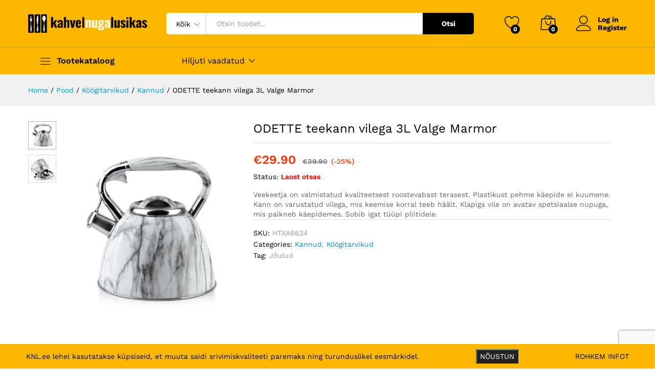

--- FILE ---
content_type: text/html; charset=UTF-8
request_url: https://knl.ee/toode/odette-teekann-vilega-3l-valge-marmor/
body_size: 25492
content:
<!DOCTYPE html>
<html lang="et">
<head>
    <meta charset="UTF-8">
    <meta name="viewport" content="width=device-width, initial-scale=1">
    <link rel="pingback" href="https://knl.ee/xmlrpc.php">

					<script>document.documentElement.className = document.documentElement.className + ' yes-js js_active js'</script>
				<link rel="preload" href="https://knl.ee/wp-content/themes/martfury/fonts/linearicons.woff2" as="font" type="font/woff2" crossorigin>
	<link rel="preload" href="https://knl.ee/wp-content/themes/martfury/fonts/eleganticons.woff2" as="font" type="font/woff2" crossorigin>
	<link rel="preload" href="https://knl.ee/wp-content/themes/martfury/fonts/ionicons.woff2" as="font" type="font/woff2" crossorigin>
	<meta name='robots' content='index, follow, max-image-preview:large, max-snippet:-1, max-video-preview:-1' />

	<!-- This site is optimized with the Yoast SEO plugin v25.3.1 - https://yoast.com/wordpress/plugins/seo/ -->
	<title>ODETTE teekann vilega 3L Valge Marmor - KNL</title>
	<link rel="canonical" href="https://knl.ee/toode/odette-teekann-vilega-3l-valge-marmor/" />
	<meta property="og:locale" content="et_EE" />
	<meta property="og:type" content="article" />
	<meta property="og:title" content="ODETTE teekann vilega 3L Valge Marmor - KNL" />
	<meta property="og:description" content="Veekeetja on valmistatud kvaliteetsest roostevabast terasest. Plastikust pehme käepide ei kuumene. Kann on varustatud vilega, mis keemise korral teeb häält. Klapiga vile on avatav spetsiaalse nupuga, mis paikneb käepidemes. Sobib igat tüüpi pliitidele." />
	<meta property="og:url" content="https://knl.ee/toode/odette-teekann-vilega-3l-valge-marmor/" />
	<meta property="og:site_name" content="KNL" />
	<meta property="article:publisher" content="https://www.facebook.com/KNLEesti/" />
	<meta property="article:modified_time" content="2025-11-10T21:56:27+00:00" />
	<meta property="og:image" content="https://knl.ee/wp-content/uploads/2020/10/HTXA6634.jpg" />
	<meta property="og:image:width" content="621" />
	<meta property="og:image:height" content="782" />
	<meta property="og:image:type" content="image/jpeg" />
	<meta name="twitter:card" content="summary_large_image" />
	<script type="application/ld+json" class="yoast-schema-graph">{"@context":"https://schema.org","@graph":[{"@type":"WebPage","@id":"https://knl.ee/toode/odette-teekann-vilega-3l-valge-marmor/","url":"https://knl.ee/toode/odette-teekann-vilega-3l-valge-marmor/","name":"ODETTE teekann vilega 3L Valge Marmor - KNL","isPartOf":{"@id":"https://knl.ee/#website"},"primaryImageOfPage":{"@id":"https://knl.ee/toode/odette-teekann-vilega-3l-valge-marmor/#primaryimage"},"image":{"@id":"https://knl.ee/toode/odette-teekann-vilega-3l-valge-marmor/#primaryimage"},"thumbnailUrl":"https://knl.ee/wp-content/uploads/2020/10/HTXA6634.jpg","datePublished":"2020-10-17T14:32:07+00:00","dateModified":"2025-11-10T21:56:27+00:00","breadcrumb":{"@id":"https://knl.ee/toode/odette-teekann-vilega-3l-valge-marmor/#breadcrumb"},"inLanguage":"et","potentialAction":[{"@type":"ReadAction","target":["https://knl.ee/toode/odette-teekann-vilega-3l-valge-marmor/"]}]},{"@type":"ImageObject","inLanguage":"et","@id":"https://knl.ee/toode/odette-teekann-vilega-3l-valge-marmor/#primaryimage","url":"https://knl.ee/wp-content/uploads/2020/10/HTXA6634.jpg","contentUrl":"https://knl.ee/wp-content/uploads/2020/10/HTXA6634.jpg","width":621,"height":782},{"@type":"BreadcrumbList","@id":"https://knl.ee/toode/odette-teekann-vilega-3l-valge-marmor/#breadcrumb","itemListElement":[{"@type":"ListItem","position":1,"name":"Home","item":"https://knl.ee/"},{"@type":"ListItem","position":2,"name":"Pood","item":"https://knl.ee/pood/"},{"@type":"ListItem","position":3,"name":"ODETTE teekann vilega 3L Valge Marmor"}]},{"@type":"WebSite","@id":"https://knl.ee/#website","url":"https://knl.ee/","name":"KNL","description":"Kahvel Nuga Lusikas","publisher":{"@id":"https://knl.ee/#organization"},"potentialAction":[{"@type":"SearchAction","target":{"@type":"EntryPoint","urlTemplate":"https://knl.ee/?s={search_term_string}"},"query-input":{"@type":"PropertyValueSpecification","valueRequired":true,"valueName":"search_term_string"}}],"inLanguage":"et"},{"@type":"Organization","@id":"https://knl.ee/#organization","name":"KNL","url":"https://knl.ee/","logo":{"@type":"ImageObject","inLanguage":"et","@id":"https://knl.ee/#/schema/logo/image/","url":"https://knl.ee/wp-content/uploads/2019/11/FB-Cover.jpg","contentUrl":"https://knl.ee/wp-content/uploads/2019/11/FB-Cover.jpg","width":5124,"height":2250,"caption":"KNL"},"image":{"@id":"https://knl.ee/#/schema/logo/image/"},"sameAs":["https://www.facebook.com/KNLEesti/","https://www.instagram.com/knleesti/"]}]}</script>
	<!-- / Yoast SEO plugin. -->


<link rel="alternate" type="application/rss+xml" title="KNL &raquo; RSS" href="https://knl.ee/feed/" />
<link rel="alternate" type="application/rss+xml" title="KNL &raquo; Kommentaaride RSS" href="https://knl.ee/comments/feed/" />
<link rel="alternate" title="oEmbed (JSON)" type="application/json+oembed" href="https://knl.ee/wp-json/oembed/1.0/embed?url=https%3A%2F%2Fknl.ee%2Ftoode%2Fodette-teekann-vilega-3l-valge-marmor%2F" />
<link rel="alternate" title="oEmbed (XML)" type="text/xml+oembed" href="https://knl.ee/wp-json/oembed/1.0/embed?url=https%3A%2F%2Fknl.ee%2Ftoode%2Fodette-teekann-vilega-3l-valge-marmor%2F&#038;format=xml" />
<style id='wp-img-auto-sizes-contain-inline-css' type='text/css'>
img:is([sizes=auto i],[sizes^="auto," i]){contain-intrinsic-size:3000px 1500px}
/*# sourceURL=wp-img-auto-sizes-contain-inline-css */
</style>
<link rel='stylesheet' id='makecommerceblocks-css' href='https://knl.ee/wp-content/plugins/makecommerce/payment/gateway/woocommerce/blocks/css/makecommerceblocks.css?ver=6.9' type='text/css' media='all' />
<style id='wp-emoji-styles-inline-css' type='text/css'>

	img.wp-smiley, img.emoji {
		display: inline !important;
		border: none !important;
		box-shadow: none !important;
		height: 1em !important;
		width: 1em !important;
		margin: 0 0.07em !important;
		vertical-align: -0.1em !important;
		background: none !important;
		padding: 0 !important;
	}
/*# sourceURL=wp-emoji-styles-inline-css */
</style>
<link rel='stylesheet' id='wp-block-library-css' href='https://knl.ee/wp-includes/css/dist/block-library/style.min.css?ver=6.9' type='text/css' media='all' />
<link rel='stylesheet' id='wc-blocks-style-css' href='https://knl.ee/wp-content/plugins/woocommerce/assets/client/blocks/wc-blocks.css?ver=wc-9.9.5' type='text/css' media='all' />
<style id='global-styles-inline-css' type='text/css'>
:root{--wp--preset--aspect-ratio--square: 1;--wp--preset--aspect-ratio--4-3: 4/3;--wp--preset--aspect-ratio--3-4: 3/4;--wp--preset--aspect-ratio--3-2: 3/2;--wp--preset--aspect-ratio--2-3: 2/3;--wp--preset--aspect-ratio--16-9: 16/9;--wp--preset--aspect-ratio--9-16: 9/16;--wp--preset--color--black: #000000;--wp--preset--color--cyan-bluish-gray: #abb8c3;--wp--preset--color--white: #ffffff;--wp--preset--color--pale-pink: #f78da7;--wp--preset--color--vivid-red: #cf2e2e;--wp--preset--color--luminous-vivid-orange: #ff6900;--wp--preset--color--luminous-vivid-amber: #fcb900;--wp--preset--color--light-green-cyan: #7bdcb5;--wp--preset--color--vivid-green-cyan: #00d084;--wp--preset--color--pale-cyan-blue: #8ed1fc;--wp--preset--color--vivid-cyan-blue: #0693e3;--wp--preset--color--vivid-purple: #9b51e0;--wp--preset--gradient--vivid-cyan-blue-to-vivid-purple: linear-gradient(135deg,rgb(6,147,227) 0%,rgb(155,81,224) 100%);--wp--preset--gradient--light-green-cyan-to-vivid-green-cyan: linear-gradient(135deg,rgb(122,220,180) 0%,rgb(0,208,130) 100%);--wp--preset--gradient--luminous-vivid-amber-to-luminous-vivid-orange: linear-gradient(135deg,rgb(252,185,0) 0%,rgb(255,105,0) 100%);--wp--preset--gradient--luminous-vivid-orange-to-vivid-red: linear-gradient(135deg,rgb(255,105,0) 0%,rgb(207,46,46) 100%);--wp--preset--gradient--very-light-gray-to-cyan-bluish-gray: linear-gradient(135deg,rgb(238,238,238) 0%,rgb(169,184,195) 100%);--wp--preset--gradient--cool-to-warm-spectrum: linear-gradient(135deg,rgb(74,234,220) 0%,rgb(151,120,209) 20%,rgb(207,42,186) 40%,rgb(238,44,130) 60%,rgb(251,105,98) 80%,rgb(254,248,76) 100%);--wp--preset--gradient--blush-light-purple: linear-gradient(135deg,rgb(255,206,236) 0%,rgb(152,150,240) 100%);--wp--preset--gradient--blush-bordeaux: linear-gradient(135deg,rgb(254,205,165) 0%,rgb(254,45,45) 50%,rgb(107,0,62) 100%);--wp--preset--gradient--luminous-dusk: linear-gradient(135deg,rgb(255,203,112) 0%,rgb(199,81,192) 50%,rgb(65,88,208) 100%);--wp--preset--gradient--pale-ocean: linear-gradient(135deg,rgb(255,245,203) 0%,rgb(182,227,212) 50%,rgb(51,167,181) 100%);--wp--preset--gradient--electric-grass: linear-gradient(135deg,rgb(202,248,128) 0%,rgb(113,206,126) 100%);--wp--preset--gradient--midnight: linear-gradient(135deg,rgb(2,3,129) 0%,rgb(40,116,252) 100%);--wp--preset--font-size--small: 13px;--wp--preset--font-size--medium: 20px;--wp--preset--font-size--large: 36px;--wp--preset--font-size--x-large: 42px;--wp--preset--spacing--20: 0.44rem;--wp--preset--spacing--30: 0.67rem;--wp--preset--spacing--40: 1rem;--wp--preset--spacing--50: 1.5rem;--wp--preset--spacing--60: 2.25rem;--wp--preset--spacing--70: 3.38rem;--wp--preset--spacing--80: 5.06rem;--wp--preset--shadow--natural: 6px 6px 9px rgba(0, 0, 0, 0.2);--wp--preset--shadow--deep: 12px 12px 50px rgba(0, 0, 0, 0.4);--wp--preset--shadow--sharp: 6px 6px 0px rgba(0, 0, 0, 0.2);--wp--preset--shadow--outlined: 6px 6px 0px -3px rgb(255, 255, 255), 6px 6px rgb(0, 0, 0);--wp--preset--shadow--crisp: 6px 6px 0px rgb(0, 0, 0);}:where(.is-layout-flex){gap: 0.5em;}:where(.is-layout-grid){gap: 0.5em;}body .is-layout-flex{display: flex;}.is-layout-flex{flex-wrap: wrap;align-items: center;}.is-layout-flex > :is(*, div){margin: 0;}body .is-layout-grid{display: grid;}.is-layout-grid > :is(*, div){margin: 0;}:where(.wp-block-columns.is-layout-flex){gap: 2em;}:where(.wp-block-columns.is-layout-grid){gap: 2em;}:where(.wp-block-post-template.is-layout-flex){gap: 1.25em;}:where(.wp-block-post-template.is-layout-grid){gap: 1.25em;}.has-black-color{color: var(--wp--preset--color--black) !important;}.has-cyan-bluish-gray-color{color: var(--wp--preset--color--cyan-bluish-gray) !important;}.has-white-color{color: var(--wp--preset--color--white) !important;}.has-pale-pink-color{color: var(--wp--preset--color--pale-pink) !important;}.has-vivid-red-color{color: var(--wp--preset--color--vivid-red) !important;}.has-luminous-vivid-orange-color{color: var(--wp--preset--color--luminous-vivid-orange) !important;}.has-luminous-vivid-amber-color{color: var(--wp--preset--color--luminous-vivid-amber) !important;}.has-light-green-cyan-color{color: var(--wp--preset--color--light-green-cyan) !important;}.has-vivid-green-cyan-color{color: var(--wp--preset--color--vivid-green-cyan) !important;}.has-pale-cyan-blue-color{color: var(--wp--preset--color--pale-cyan-blue) !important;}.has-vivid-cyan-blue-color{color: var(--wp--preset--color--vivid-cyan-blue) !important;}.has-vivid-purple-color{color: var(--wp--preset--color--vivid-purple) !important;}.has-black-background-color{background-color: var(--wp--preset--color--black) !important;}.has-cyan-bluish-gray-background-color{background-color: var(--wp--preset--color--cyan-bluish-gray) !important;}.has-white-background-color{background-color: var(--wp--preset--color--white) !important;}.has-pale-pink-background-color{background-color: var(--wp--preset--color--pale-pink) !important;}.has-vivid-red-background-color{background-color: var(--wp--preset--color--vivid-red) !important;}.has-luminous-vivid-orange-background-color{background-color: var(--wp--preset--color--luminous-vivid-orange) !important;}.has-luminous-vivid-amber-background-color{background-color: var(--wp--preset--color--luminous-vivid-amber) !important;}.has-light-green-cyan-background-color{background-color: var(--wp--preset--color--light-green-cyan) !important;}.has-vivid-green-cyan-background-color{background-color: var(--wp--preset--color--vivid-green-cyan) !important;}.has-pale-cyan-blue-background-color{background-color: var(--wp--preset--color--pale-cyan-blue) !important;}.has-vivid-cyan-blue-background-color{background-color: var(--wp--preset--color--vivid-cyan-blue) !important;}.has-vivid-purple-background-color{background-color: var(--wp--preset--color--vivid-purple) !important;}.has-black-border-color{border-color: var(--wp--preset--color--black) !important;}.has-cyan-bluish-gray-border-color{border-color: var(--wp--preset--color--cyan-bluish-gray) !important;}.has-white-border-color{border-color: var(--wp--preset--color--white) !important;}.has-pale-pink-border-color{border-color: var(--wp--preset--color--pale-pink) !important;}.has-vivid-red-border-color{border-color: var(--wp--preset--color--vivid-red) !important;}.has-luminous-vivid-orange-border-color{border-color: var(--wp--preset--color--luminous-vivid-orange) !important;}.has-luminous-vivid-amber-border-color{border-color: var(--wp--preset--color--luminous-vivid-amber) !important;}.has-light-green-cyan-border-color{border-color: var(--wp--preset--color--light-green-cyan) !important;}.has-vivid-green-cyan-border-color{border-color: var(--wp--preset--color--vivid-green-cyan) !important;}.has-pale-cyan-blue-border-color{border-color: var(--wp--preset--color--pale-cyan-blue) !important;}.has-vivid-cyan-blue-border-color{border-color: var(--wp--preset--color--vivid-cyan-blue) !important;}.has-vivid-purple-border-color{border-color: var(--wp--preset--color--vivid-purple) !important;}.has-vivid-cyan-blue-to-vivid-purple-gradient-background{background: var(--wp--preset--gradient--vivid-cyan-blue-to-vivid-purple) !important;}.has-light-green-cyan-to-vivid-green-cyan-gradient-background{background: var(--wp--preset--gradient--light-green-cyan-to-vivid-green-cyan) !important;}.has-luminous-vivid-amber-to-luminous-vivid-orange-gradient-background{background: var(--wp--preset--gradient--luminous-vivid-amber-to-luminous-vivid-orange) !important;}.has-luminous-vivid-orange-to-vivid-red-gradient-background{background: var(--wp--preset--gradient--luminous-vivid-orange-to-vivid-red) !important;}.has-very-light-gray-to-cyan-bluish-gray-gradient-background{background: var(--wp--preset--gradient--very-light-gray-to-cyan-bluish-gray) !important;}.has-cool-to-warm-spectrum-gradient-background{background: var(--wp--preset--gradient--cool-to-warm-spectrum) !important;}.has-blush-light-purple-gradient-background{background: var(--wp--preset--gradient--blush-light-purple) !important;}.has-blush-bordeaux-gradient-background{background: var(--wp--preset--gradient--blush-bordeaux) !important;}.has-luminous-dusk-gradient-background{background: var(--wp--preset--gradient--luminous-dusk) !important;}.has-pale-ocean-gradient-background{background: var(--wp--preset--gradient--pale-ocean) !important;}.has-electric-grass-gradient-background{background: var(--wp--preset--gradient--electric-grass) !important;}.has-midnight-gradient-background{background: var(--wp--preset--gradient--midnight) !important;}.has-small-font-size{font-size: var(--wp--preset--font-size--small) !important;}.has-medium-font-size{font-size: var(--wp--preset--font-size--medium) !important;}.has-large-font-size{font-size: var(--wp--preset--font-size--large) !important;}.has-x-large-font-size{font-size: var(--wp--preset--font-size--x-large) !important;}
/*# sourceURL=global-styles-inline-css */
</style>

<style id='classic-theme-styles-inline-css' type='text/css'>
/*! This file is auto-generated */
.wp-block-button__link{color:#fff;background-color:#32373c;border-radius:9999px;box-shadow:none;text-decoration:none;padding:calc(.667em + 2px) calc(1.333em + 2px);font-size:1.125em}.wp-block-file__button{background:#32373c;color:#fff;text-decoration:none}
/*# sourceURL=/wp-includes/css/classic-themes.min.css */
</style>
<link rel='stylesheet' id='inf-font-awesome-css' href='https://knl.ee/wp-content/plugins/blog-designer-pack/assets/css/font-awesome.min.css?ver=4.0.3' type='text/css' media='all' />
<link rel='stylesheet' id='owl-carousel-css' href='https://knl.ee/wp-content/plugins/blog-designer-pack/assets/css/owl.carousel.min.css?ver=4.0.3' type='text/css' media='all' />
<link rel='stylesheet' id='bdpp-public-style-css' href='https://knl.ee/wp-content/plugins/blog-designer-pack/assets/css/bdpp-public.min.css?ver=4.0.3' type='text/css' media='all' />
<link rel='stylesheet' id='lvca-animate-styles-css' href='https://knl.ee/wp-content/plugins/addons-for-visual-composer/assets/css/animate.css?ver=3.9.3' type='text/css' media='all' />
<link rel='stylesheet' id='lvca-frontend-styles-css' href='https://knl.ee/wp-content/plugins/addons-for-visual-composer/assets/css/lvca-frontend.css?ver=3.9.3' type='text/css' media='all' />
<link rel='stylesheet' id='lvca-icomoon-styles-css' href='https://knl.ee/wp-content/plugins/addons-for-visual-composer/assets/css/icomoon.css?ver=3.9.3' type='text/css' media='all' />
<link rel='stylesheet' id='contact-form-7-css' href='https://knl.ee/wp-content/plugins/contact-form-7/includes/css/styles.css?ver=6.1' type='text/css' media='all' />
<link rel='stylesheet' id='fhw_dsgvo_cookie_register_frontend_style-css' href='https://knl.ee/wp-content/plugins/dsgvo-tools-cookie-hinweis-datenschutz/styles/frontend.css?ver=1768780003' type='text/css' media='all' />
<link rel='stylesheet' id='woocommerce-general-css' href='https://knl.ee/wp-content/plugins/woocommerce/assets/css/woocommerce.css?ver=9.9.5' type='text/css' media='all' />
<style id='woocommerce-inline-inline-css' type='text/css'>
.woocommerce form .form-row .required { visibility: visible; }
/*# sourceURL=woocommerce-inline-inline-css */
</style>
<link rel='stylesheet' id='wcboost-variation-swatches-css' href='https://knl.ee/wp-content/plugins/wcboost-variation-swatches/assets/css/frontend.css?ver=1.1.1' type='text/css' media='all' />
<style id='wcboost-variation-swatches-inline-css' type='text/css'>
:root { --wcboost-swatches-item-width: 30px; --wcboost-swatches-item-height: 30px; }
/*# sourceURL=wcboost-variation-swatches-inline-css */
</style>
<link rel='stylesheet' id='lvca-accordion-css' href='https://knl.ee/wp-content/plugins/addons-for-visual-composer/includes/addons/accordion/css/style.css?ver=3.9.3' type='text/css' media='all' />
<link rel='stylesheet' id='lvca-slick-css' href='https://knl.ee/wp-content/plugins/addons-for-visual-composer/assets/css/slick.css?ver=3.9.3' type='text/css' media='all' />
<link rel='stylesheet' id='lvca-carousel-css' href='https://knl.ee/wp-content/plugins/addons-for-visual-composer/includes/addons/carousel/css/style.css?ver=3.9.3' type='text/css' media='all' />
<link rel='stylesheet' id='lvca-clients-css' href='https://knl.ee/wp-content/plugins/addons-for-visual-composer/includes/addons/clients/css/style.css?ver=3.9.3' type='text/css' media='all' />
<link rel='stylesheet' id='lvca-heading-css' href='https://knl.ee/wp-content/plugins/addons-for-visual-composer/includes/addons/heading/css/style.css?ver=3.9.3' type='text/css' media='all' />
<link rel='stylesheet' id='lvca-odometers-css' href='https://knl.ee/wp-content/plugins/addons-for-visual-composer/includes/addons/odometers/css/style.css?ver=3.9.3' type='text/css' media='all' />
<link rel='stylesheet' id='lvca-piecharts-css' href='https://knl.ee/wp-content/plugins/addons-for-visual-composer/includes/addons/piecharts/css/style.css?ver=3.9.3' type='text/css' media='all' />
<link rel='stylesheet' id='lvca-posts-carousel-css' href='https://knl.ee/wp-content/plugins/addons-for-visual-composer/includes/addons/posts-carousel/css/style.css?ver=3.9.3' type='text/css' media='all' />
<link rel='stylesheet' id='lvca-pricing-table-css' href='https://knl.ee/wp-content/plugins/addons-for-visual-composer/includes/addons/pricing-table/css/style.css?ver=3.9.3' type='text/css' media='all' />
<link rel='stylesheet' id='lvca-services-css' href='https://knl.ee/wp-content/plugins/addons-for-visual-composer/includes/addons/services/css/style.css?ver=3.9.3' type='text/css' media='all' />
<link rel='stylesheet' id='lvca-stats-bar-css' href='https://knl.ee/wp-content/plugins/addons-for-visual-composer/includes/addons/stats-bar/css/style.css?ver=3.9.3' type='text/css' media='all' />
<link rel='stylesheet' id='lvca-tabs-css' href='https://knl.ee/wp-content/plugins/addons-for-visual-composer/includes/addons/tabs/css/style.css?ver=3.9.3' type='text/css' media='all' />
<link rel='stylesheet' id='lvca-team-members-css' href='https://knl.ee/wp-content/plugins/addons-for-visual-composer/includes/addons/team/css/style.css?ver=3.9.3' type='text/css' media='all' />
<link rel='stylesheet' id='lvca-testimonials-css' href='https://knl.ee/wp-content/plugins/addons-for-visual-composer/includes/addons/testimonials/css/style.css?ver=3.9.3' type='text/css' media='all' />
<link rel='stylesheet' id='lvca-flexslider-css' href='https://knl.ee/wp-content/plugins/addons-for-visual-composer/assets/css/flexslider.css?ver=3.9.3' type='text/css' media='all' />
<link rel='stylesheet' id='lvca-testimonials-slider-css' href='https://knl.ee/wp-content/plugins/addons-for-visual-composer/includes/addons/testimonials-slider/css/style.css?ver=3.9.3' type='text/css' media='all' />
<link rel='stylesheet' id='lvca-portfolio-css' href='https://knl.ee/wp-content/plugins/addons-for-visual-composer/includes/addons/portfolio/css/style.css?ver=3.9.3' type='text/css' media='all' />
<link rel='stylesheet' id='jquery-selectBox-css' href='https://knl.ee/wp-content/plugins/yith-woocommerce-wishlist/assets/css/jquery.selectBox.css?ver=1.2.0' type='text/css' media='all' />
<link rel='stylesheet' id='woocommerce_prettyPhoto_css-css' href='//knl.ee/wp-content/plugins/woocommerce/assets/css/prettyPhoto.css?ver=3.1.6' type='text/css' media='all' />
<link rel='stylesheet' id='yith-wcwl-main-css' href='https://knl.ee/wp-content/plugins/yith-woocommerce-wishlist/assets/css/style.css?ver=4.6.0' type='text/css' media='all' />
<style id='yith-wcwl-main-inline-css' type='text/css'>
 :root { --rounded-corners-radius: 16px; --add-to-cart-rounded-corners-radius: 16px; --feedback-duration: 3s } 
 :root { --rounded-corners-radius: 16px; --add-to-cart-rounded-corners-radius: 16px; --feedback-duration: 3s } 
/*# sourceURL=yith-wcwl-main-inline-css */
</style>
<link rel='stylesheet' id='brands-styles-css' href='https://knl.ee/wp-content/plugins/woocommerce/assets/css/brands.css?ver=9.9.5' type='text/css' media='all' />
<link rel='stylesheet' id='woosb-frontend-css' href='https://knl.ee/wp-content/plugins/woo-product-bundle-premium/assets/css/frontend.css?ver=6.3.5' type='text/css' media='all' />
<link rel='stylesheet' id='martfury-fonts-css' href='https://fonts.googleapis.com/css?family=Work+Sans%3A300%2C400%2C500%2C600%2C700%7CLibre+Baskerville%3A400%2C700&#038;subset=latin%2Clatin-ext&#038;ver=20170801' type='text/css' media='all' />
<link rel='stylesheet' id='linearicons-css' href='https://knl.ee/wp-content/themes/martfury/css/linearicons.min.css?ver=1.0.0' type='text/css' media='all' />
<link rel='stylesheet' id='ionicons-css' href='https://knl.ee/wp-content/themes/martfury/css/ionicons.min.css?ver=2.0.0' type='text/css' media='all' />
<link rel='stylesheet' id='eleganticons-css' href='https://knl.ee/wp-content/themes/martfury/css/eleganticons.min.css?ver=1.0.0' type='text/css' media='all' />
<link rel='stylesheet' id='font-awesome-css' href='https://knl.ee/wp-content/themes/martfury/css/font-awesome.min.css?ver=4.7.0' type='text/css' media='all' />
<style id='font-awesome-inline-css' type='text/css'>
[data-font="FontAwesome"]:before {font-family: 'FontAwesome' !important;content: attr(data-icon) !important;speak: none !important;font-weight: normal !important;font-variant: normal !important;text-transform: none !important;line-height: 1 !important;font-style: normal !important;-webkit-font-smoothing: antialiased !important;-moz-osx-font-smoothing: grayscale !important;}
/*# sourceURL=font-awesome-inline-css */
</style>
<link rel='stylesheet' id='bootstrap-css' href='https://knl.ee/wp-content/themes/martfury/css/bootstrap.min.css?ver=3.3.7' type='text/css' media='all' />
<link rel='stylesheet' id='martfury-css' href='https://knl.ee/wp-content/themes/martfury/style.css?ver=20221213' type='text/css' media='all' />
<link rel='stylesheet' id='photoswipe-css' href='https://knl.ee/wp-content/plugins/woocommerce/assets/css/photoswipe/photoswipe.min.css?ver=9.9.5' type='text/css' media='all' />
<link rel='stylesheet' id='photoswipe-default-skin-css' href='https://knl.ee/wp-content/plugins/woocommerce/assets/css/photoswipe/default-skin/default-skin.min.css?ver=9.9.5' type='text/css' media='all' />
<link rel='stylesheet' id='tawc-deals-css' href='https://knl.ee/wp-content/plugins/woocommerce-deals/assets/css/tawc-deals.css?ver=1.0.0' type='text/css' media='all' />
<link rel='stylesheet' id='jquery-fixedheadertable-style-css' href='https://knl.ee/wp-content/plugins/yith-woocommerce-compare/assets/css/jquery.dataTables.css?ver=1.10.18' type='text/css' media='all' />
<link rel='stylesheet' id='yith_woocompare_page-css' href='https://knl.ee/wp-content/themes/martfury/woocommerce/compare.css?ver=3.1.0' type='text/css' media='all' />
<link rel='stylesheet' id='yith-woocompare-widget-css' href='https://knl.ee/wp-content/plugins/yith-woocommerce-compare/assets/css/widget.css?ver=3.1.0' type='text/css' media='all' />
<link rel='stylesheet' id='tawcvs-frontend-css' href='https://knl.ee/wp-content/plugins/variation-swatches-for-woocommerce-pro/assets/css/frontend.css?ver=20171128' type='text/css' media='all' />
<style id='tawcvs-frontend-inline-css' type='text/css'>
.tawcvs-swatches .swatch { width: 30px; height: 30px; }
/*# sourceURL=tawcvs-frontend-inline-css */
</style>
<script type="text/template" id="tmpl-variation-template">
	<div class="woocommerce-variation-description">{{{ data.variation.variation_description }}}</div>
	<div class="woocommerce-variation-price">{{{ data.variation.price_html }}}</div>
	<div class="woocommerce-variation-availability">{{{ data.variation.availability_html }}}</div>
</script>
<script type="text/template" id="tmpl-unavailable-variation-template">
	<p role="alert">Vabandame, see toode ei ole saadaval. Palun proovi teistsugust kombinatsiooni.</p>
</script>
<script type="text/javascript" src="https://knl.ee/wp-includes/js/jquery/jquery.min.js?ver=3.7.1" id="jquery-core-js"></script>
<script type="text/javascript" src="https://knl.ee/wp-includes/js/jquery/jquery-migrate.min.js?ver=3.4.1" id="jquery-migrate-js"></script>
<script type="text/javascript" src="https://knl.ee/wp-content/plugins/addons-for-visual-composer/assets/js/jquery.waypoints.min.js?ver=3.9.3" id="lvca-waypoints-js"></script>
<script type="text/javascript" id="lvca-frontend-scripts-js-extra">
/* <![CDATA[ */
var lvca_settings = {"mobile_width":"780","custom_css":""};
//# sourceURL=lvca-frontend-scripts-js-extra
/* ]]> */
</script>
<script type="text/javascript" src="https://knl.ee/wp-content/plugins/addons-for-visual-composer/assets/js/lvca-frontend.min.js?ver=3.9.3" id="lvca-frontend-scripts-js"></script>
<script type="text/javascript" src="https://knl.ee/wp-content/plugins/dsgvo-tools-cookie-hinweis-datenschutz/js/js.js?ver=1768780003" id="fhw_dsgvo_cookie_js-js"></script>
<script type="text/javascript" id="MC_PARCELMACHINE_SEARCHABLE_JS-js-before">
/* <![CDATA[ */
const MC_PARCELMACHINE_SEARCHABLE_JS = [{"placeholder":"-- vali pakiautomaat --"}]
//# sourceURL=MC_PARCELMACHINE_SEARCHABLE_JS-js-before
/* ]]> */
</script>
<script type="text/javascript" src="https://knl.ee/wp-content/plugins/makecommerce/shipping/js/parcelmachine_searchable.js?ver=1751316391" id="MC_PARCELMACHINE_SEARCHABLE_JS-js"></script>
<script type="text/javascript" src="https://knl.ee/wp-content/plugins/makecommerce/shipping/js/parcelmachine.js?ver=1751316391" id="MC_PARCELMACHINE_JS-js"></script>
<script type="text/javascript" src="https://knl.ee/wp-content/plugins/woocommerce/assets/js/jquery-blockui/jquery.blockUI.min.js?ver=2.7.0-wc.9.9.5" id="jquery-blockui-js" data-wp-strategy="defer"></script>
<script type="text/javascript" id="wc-add-to-cart-js-extra">
/* <![CDATA[ */
var wc_add_to_cart_params = {"ajax_url":"/wp-admin/admin-ajax.php","wc_ajax_url":"/?wc-ajax=%%endpoint%%","i18n_view_cart":"Vaata ostukorvi","cart_url":"https://knl.ee/ostukorv/","is_cart":"","cart_redirect_after_add":"no"};
//# sourceURL=wc-add-to-cart-js-extra
/* ]]> */
</script>
<script type="text/javascript" src="https://knl.ee/wp-content/plugins/woocommerce/assets/js/frontend/add-to-cart.min.js?ver=9.9.5" id="wc-add-to-cart-js" data-wp-strategy="defer"></script>
<script type="text/javascript" src="https://knl.ee/wp-content/plugins/woocommerce/assets/js/zoom/jquery.zoom.min.js?ver=1.7.21-wc.9.9.5" id="zoom-js" defer="defer" data-wp-strategy="defer"></script>
<script type="text/javascript" src="https://knl.ee/wp-content/plugins/woocommerce/assets/js/flexslider/jquery.flexslider.min.js?ver=2.7.2-wc.9.9.5" id="flexslider-js" defer="defer" data-wp-strategy="defer"></script>
<script type="text/javascript" id="wc-single-product-js-extra">
/* <![CDATA[ */
var wc_single_product_params = {"i18n_required_rating_text":"Palun vali hinnang","i18n_rating_options":["1 of 5 stars","2 of 5 stars","3 of 5 stars","4 of 5 stars","5 of 5 stars"],"i18n_product_gallery_trigger_text":"View full-screen image gallery","review_rating_required":"no","flexslider":{"rtl":false,"animation":"slide","smoothHeight":true,"directionNav":false,"controlNav":"thumbnails","slideshow":false,"animationSpeed":500,"animationLoop":false,"allowOneSlide":false},"zoom_enabled":"1","zoom_options":[],"photoswipe_enabled":"","photoswipe_options":{"shareEl":false,"closeOnScroll":false,"history":false,"hideAnimationDuration":0,"showAnimationDuration":0},"flexslider_enabled":"1"};
//# sourceURL=wc-single-product-js-extra
/* ]]> */
</script>
<script type="text/javascript" src="https://knl.ee/wp-content/plugins/woocommerce/assets/js/frontend/single-product.min.js?ver=9.9.5" id="wc-single-product-js" defer="defer" data-wp-strategy="defer"></script>
<script type="text/javascript" src="https://knl.ee/wp-content/plugins/woocommerce/assets/js/js-cookie/js.cookie.min.js?ver=2.1.4-wc.9.9.5" id="js-cookie-js" defer="defer" data-wp-strategy="defer"></script>
<script type="text/javascript" id="woocommerce-js-extra">
/* <![CDATA[ */
var woocommerce_params = {"ajax_url":"/wp-admin/admin-ajax.php","wc_ajax_url":"/?wc-ajax=%%endpoint%%","i18n_password_show":"Show password","i18n_password_hide":"Hide password"};
//# sourceURL=woocommerce-js-extra
/* ]]> */
</script>
<script type="text/javascript" src="https://knl.ee/wp-content/plugins/woocommerce/assets/js/frontend/woocommerce.min.js?ver=9.9.5" id="woocommerce-js" defer="defer" data-wp-strategy="defer"></script>
<script type="text/javascript" src="https://knl.ee/wp-content/plugins/addons-for-visual-composer/includes/addons/accordion/js/accordion.min.js?ver=3.9.3" id="lvca-accordion-js"></script>
<script type="text/javascript" src="https://knl.ee/wp-content/plugins/addons-for-visual-composer/assets/js/slick.min.js?ver=3.9.3" id="lvca-slick-carousel-js"></script>
<script type="text/javascript" src="https://knl.ee/wp-content/plugins/addons-for-visual-composer/assets/js/jquery.stats.min.js?ver=3.9.3" id="lvca-stats-js"></script>
<script type="text/javascript" src="https://knl.ee/wp-content/plugins/addons-for-visual-composer/includes/addons/odometers/js/odometer.min.js?ver=3.9.3" id="lvca-odometers-js"></script>
<script type="text/javascript" src="https://knl.ee/wp-content/plugins/addons-for-visual-composer/includes/addons/piecharts/js/piechart.min.js?ver=3.9.3" id="lvca-piecharts-js"></script>
<script type="text/javascript" src="https://knl.ee/wp-content/plugins/addons-for-visual-composer/includes/addons/posts-carousel/js/posts-carousel.min.js?ver=3.9.3" id="lvca-post-carousel-js"></script>
<script type="text/javascript" src="https://knl.ee/wp-content/plugins/addons-for-visual-composer/includes/addons/spacer/js/spacer.min.js?ver=3.9.3" id="lvca-spacer-js"></script>
<script type="text/javascript" src="https://knl.ee/wp-content/plugins/addons-for-visual-composer/includes/addons/services/js/services.min.js?ver=3.9.3" id="lvca-services-js"></script>
<script type="text/javascript" src="https://knl.ee/wp-content/plugins/addons-for-visual-composer/includes/addons/stats-bar/js/stats-bar.min.js?ver=3.9.3" id="lvca-stats-bar-js"></script>
<script type="text/javascript" src="https://knl.ee/wp-content/plugins/addons-for-visual-composer/includes/addons/tabs/js/tabs.min.js?ver=3.9.3" id="lvca-tabs-js"></script>
<script type="text/javascript" src="https://knl.ee/wp-content/plugins/addons-for-visual-composer/assets/js/jquery.flexslider.min.js?ver=3.9.3" id="lvca-flexslider-js"></script>
<script type="text/javascript" src="https://knl.ee/wp-content/plugins/addons-for-visual-composer/includes/addons/testimonials-slider/js/testimonials.min.js?ver=3.9.3" id="lvca-testimonials-slider-js"></script>
<script type="text/javascript" src="https://knl.ee/wp-content/plugins/addons-for-visual-composer/assets/js/isotope.pkgd.min.js?ver=3.9.3" id="lvca-isotope-js"></script>
<script type="text/javascript" src="https://knl.ee/wp-content/plugins/addons-for-visual-composer/assets/js/imagesloaded.pkgd.min.js?ver=3.9.3" id="lvca-imagesloaded-js"></script>
<script type="text/javascript" src="https://knl.ee/wp-content/plugins/addons-for-visual-composer/includes/addons/portfolio/js/portfolio.min.js?ver=3.9.3" id="lvca-portfolio-js"></script>
<script type="text/javascript" src="https://knl.ee/wp-content/plugins/js_composer/assets/js/vendors/woocommerce-add-to-cart.js?ver=8.0.1" id="vc_woocommerce-add-to-cart-js-js"></script>
<script type="text/javascript" src="https://knl.ee/wp-includes/js/underscore.min.js?ver=1.13.7" id="underscore-js"></script>
<script type="text/javascript" id="wp-util-js-extra">
/* <![CDATA[ */
var _wpUtilSettings = {"ajax":{"url":"/wp-admin/admin-ajax.php"}};
//# sourceURL=wp-util-js-extra
/* ]]> */
</script>
<script type="text/javascript" src="https://knl.ee/wp-includes/js/wp-util.min.js?ver=6.9" id="wp-util-js"></script>
<script type="text/javascript" id="wc-add-to-cart-variation-js-extra">
/* <![CDATA[ */
var wc_add_to_cart_variation_params = {"wc_ajax_url":"/?wc-ajax=%%endpoint%%","i18n_no_matching_variations_text":"Vabandame, sinu valikule ei vasta \u00fckski toode. Palun proovi teistsugust kombinatsiooni.","i18n_make_a_selection_text":"Palun vali enne ostukorvi lisamist sellele tootele omadused.","i18n_unavailable_text":"Vabandame, see toode ei ole saadaval. Palun proovi teistsugust kombinatsiooni.","i18n_reset_alert_text":"Your selection has been reset. Please select some product options before adding this product to your cart."};
//# sourceURL=wc-add-to-cart-variation-js-extra
/* ]]> */
</script>
<script type="text/javascript" src="https://knl.ee/wp-content/plugins/woocommerce/assets/js/frontend/add-to-cart-variation.min.js?ver=9.9.5" id="wc-add-to-cart-variation-js" defer="defer" data-wp-strategy="defer"></script>
<script type="text/javascript" src="https://knl.ee/wp-content/themes/martfury/js/plugins/waypoints.min.js?ver=2.0.2" id="waypoints-js"></script>
<script type="text/javascript" id="wc-cart-fragments-js-extra">
/* <![CDATA[ */
var wc_cart_fragments_params = {"ajax_url":"/wp-admin/admin-ajax.php","wc_ajax_url":"/?wc-ajax=%%endpoint%%","cart_hash_key":"wc_cart_hash_27b3e23fcd2d73ccce7526a74cd0e539","fragment_name":"wc_fragments_27b3e23fcd2d73ccce7526a74cd0e539","request_timeout":"5000"};
//# sourceURL=wc-cart-fragments-js-extra
/* ]]> */
</script>
<script type="text/javascript" src="https://knl.ee/wp-content/plugins/woocommerce/assets/js/frontend/cart-fragments.min.js?ver=9.9.5" id="wc-cart-fragments-js" defer="defer" data-wp-strategy="defer"></script>
<script type="text/javascript" id="MC_BLOCKS_SWITCHER-js-before">
/* <![CDATA[ */
const MC_BLOCKS_SWITCHER = {"country":"EE"}
//# sourceURL=MC_BLOCKS_SWITCHER-js-before
/* ]]> */
</script>
<script type="text/javascript" src="https://knl.ee/wp-content/plugins/makecommerce/payment/gateway/woocommerce/blocks/js/mc_blocks_payment_switcher.js?ver=1751316391" id="MC_BLOCKS_SWITCHER-js"></script>
<script></script><link rel="https://api.w.org/" href="https://knl.ee/wp-json/" /><link rel="alternate" title="JSON" type="application/json" href="https://knl.ee/wp-json/wp/v2/product/11775" /><link rel="EditURI" type="application/rsd+xml" title="RSD" href="https://knl.ee/xmlrpc.php?rsd" />
<meta name="generator" content="WordPress 6.9" />
<meta name="generator" content="WooCommerce 9.9.5" />
<link rel='shortlink' href='https://knl.ee/?p=11775' />
        <script type="text/javascript">
            (function () {
                window.lvca_fs = {can_use_premium_code: false};
            })();
        </script>
        
		<!-- GA Google Analytics @ https://m0n.co/ga -->
		<script>
			(function(i,s,o,g,r,a,m){i['GoogleAnalyticsObject']=r;i[r]=i[r]||function(){
			(i[r].q=i[r].q||[]).push(arguments)},i[r].l=1*new Date();a=s.createElement(o),
			m=s.getElementsByTagName(o)[0];a.async=1;a.src=g;m.parentNode.insertBefore(a,m)
			})(window,document,'script','https://www.google-analytics.com/analytics.js','ga');
			ga('create', 'UA-152858256-1', 'auto');
			ga('send', 'pageview');
		</script>

		<noscript><style>.woocommerce-product-gallery{ opacity: 1 !important; }</style></noscript>
	
<!-- Meta Pixel Code -->
<script type='text/javascript'>
!function(f,b,e,v,n,t,s){if(f.fbq)return;n=f.fbq=function(){n.callMethod?
n.callMethod.apply(n,arguments):n.queue.push(arguments)};if(!f._fbq)f._fbq=n;
n.push=n;n.loaded=!0;n.version='2.0';n.queue=[];t=b.createElement(e);t.async=!0;
t.src=v;s=b.getElementsByTagName(e)[0];s.parentNode.insertBefore(t,s)}(window,
document,'script','https://connect.facebook.net/en_US/fbevents.js?v=next');
</script>
<!-- End Meta Pixel Code -->
<script type='text/javascript'>var url = window.location.origin + '?ob=open-bridge';
            fbq('set', 'openbridge', '838118730322234', url);
fbq('init', '838118730322234', {}, {
    "agent": "wordpress-6.9-4.1.4"
})</script><script type='text/javascript'>
    fbq('track', 'PageView', []);
  </script><style type="text/css">.recentcomments a{display:inline !important;padding:0 !important;margin:0 !important;}</style><meta name="generator" content="Powered by WPBakery Page Builder - drag and drop page builder for WordPress."/>
<meta name="generator" content="Powered by Slider Revolution 6.6.11 - responsive, Mobile-Friendly Slider Plugin for WordPress with comfortable drag and drop interface." />
<link rel="icon" href="https://knl.ee/wp-content/uploads/2019/07/cropped-KNL-New-Icon-Small-32x32.png" sizes="32x32" />
<link rel="icon" href="https://knl.ee/wp-content/uploads/2019/07/cropped-KNL-New-Icon-Small-192x192.png" sizes="192x192" />
<link rel="apple-touch-icon" href="https://knl.ee/wp-content/uploads/2019/07/cropped-KNL-New-Icon-Small-180x180.png" />
<meta name="msapplication-TileImage" content="https://knl.ee/wp-content/uploads/2019/07/cropped-KNL-New-Icon-Small-270x270.png" />
<script>function setREVStartSize(e){
			//window.requestAnimationFrame(function() {
				window.RSIW = window.RSIW===undefined ? window.innerWidth : window.RSIW;
				window.RSIH = window.RSIH===undefined ? window.innerHeight : window.RSIH;
				try {
					var pw = document.getElementById(e.c).parentNode.offsetWidth,
						newh;
					pw = pw===0 || isNaN(pw) || (e.l=="fullwidth" || e.layout=="fullwidth") ? window.RSIW : pw;
					e.tabw = e.tabw===undefined ? 0 : parseInt(e.tabw);
					e.thumbw = e.thumbw===undefined ? 0 : parseInt(e.thumbw);
					e.tabh = e.tabh===undefined ? 0 : parseInt(e.tabh);
					e.thumbh = e.thumbh===undefined ? 0 : parseInt(e.thumbh);
					e.tabhide = e.tabhide===undefined ? 0 : parseInt(e.tabhide);
					e.thumbhide = e.thumbhide===undefined ? 0 : parseInt(e.thumbhide);
					e.mh = e.mh===undefined || e.mh=="" || e.mh==="auto" ? 0 : parseInt(e.mh,0);
					if(e.layout==="fullscreen" || e.l==="fullscreen")
						newh = Math.max(e.mh,window.RSIH);
					else{
						e.gw = Array.isArray(e.gw) ? e.gw : [e.gw];
						for (var i in e.rl) if (e.gw[i]===undefined || e.gw[i]===0) e.gw[i] = e.gw[i-1];
						e.gh = e.el===undefined || e.el==="" || (Array.isArray(e.el) && e.el.length==0)? e.gh : e.el;
						e.gh = Array.isArray(e.gh) ? e.gh : [e.gh];
						for (var i in e.rl) if (e.gh[i]===undefined || e.gh[i]===0) e.gh[i] = e.gh[i-1];
											
						var nl = new Array(e.rl.length),
							ix = 0,
							sl;
						e.tabw = e.tabhide>=pw ? 0 : e.tabw;
						e.thumbw = e.thumbhide>=pw ? 0 : e.thumbw;
						e.tabh = e.tabhide>=pw ? 0 : e.tabh;
						e.thumbh = e.thumbhide>=pw ? 0 : e.thumbh;
						for (var i in e.rl) nl[i] = e.rl[i]<window.RSIW ? 0 : e.rl[i];
						sl = nl[0];
						for (var i in nl) if (sl>nl[i] && nl[i]>0) { sl = nl[i]; ix=i;}
						var m = pw>(e.gw[ix]+e.tabw+e.thumbw) ? 1 : (pw-(e.tabw+e.thumbw)) / (e.gw[ix]);
						newh =  (e.gh[ix] * m) + (e.tabh + e.thumbh);
					}
					var el = document.getElementById(e.c);
					if (el!==null && el) el.style.height = newh+"px";
					el = document.getElementById(e.c+"_wrapper");
					if (el!==null && el) {
						el.style.height = newh+"px";
						el.style.display = "block";
					}
				} catch(e){
					console.log("Failure at Presize of Slider:" + e)
				}
			//});
		  };</script>
		<style type="text/css" id="wp-custom-css">
			@media (min-width: 992px) {.woocommerce-cart .woocommerce .coupon { margin-bottom: -100% !important; } }
		</style>
		<style id="kirki-inline-styles">/* vietnamese */
@font-face {
  font-family: 'Work Sans';
  font-style: normal;
  font-weight: 400;
  font-display: swap;
  src: url(https://knl.ee/wp-content/fonts/work-sans/QGYsz_wNahGAdqQ43Rh_c6Dpp_k.woff2) format('woff2');
  unicode-range: U+0102-0103, U+0110-0111, U+0128-0129, U+0168-0169, U+01A0-01A1, U+01AF-01B0, U+0300-0301, U+0303-0304, U+0308-0309, U+0323, U+0329, U+1EA0-1EF9, U+20AB;
}
/* latin-ext */
@font-face {
  font-family: 'Work Sans';
  font-style: normal;
  font-weight: 400;
  font-display: swap;
  src: url(https://knl.ee/wp-content/fonts/work-sans/QGYsz_wNahGAdqQ43Rh_cqDpp_k.woff2) format('woff2');
  unicode-range: U+0100-02BA, U+02BD-02C5, U+02C7-02CC, U+02CE-02D7, U+02DD-02FF, U+0304, U+0308, U+0329, U+1D00-1DBF, U+1E00-1E9F, U+1EF2-1EFF, U+2020, U+20A0-20AB, U+20AD-20C0, U+2113, U+2C60-2C7F, U+A720-A7FF;
}
/* latin */
@font-face {
  font-family: 'Work Sans';
  font-style: normal;
  font-weight: 400;
  font-display: swap;
  src: url(https://knl.ee/wp-content/fonts/work-sans/QGYsz_wNahGAdqQ43Rh_fKDp.woff2) format('woff2');
  unicode-range: U+0000-00FF, U+0131, U+0152-0153, U+02BB-02BC, U+02C6, U+02DA, U+02DC, U+0304, U+0308, U+0329, U+2000-206F, U+20AC, U+2122, U+2191, U+2193, U+2212, U+2215, U+FEFF, U+FFFD;
}
/* vietnamese */
@font-face {
  font-family: 'Work Sans';
  font-style: normal;
  font-weight: 600;
  font-display: swap;
  src: url(https://knl.ee/wp-content/fonts/work-sans/QGYsz_wNahGAdqQ43Rh_c6Dpp_k.woff2) format('woff2');
  unicode-range: U+0102-0103, U+0110-0111, U+0128-0129, U+0168-0169, U+01A0-01A1, U+01AF-01B0, U+0300-0301, U+0303-0304, U+0308-0309, U+0323, U+0329, U+1EA0-1EF9, U+20AB;
}
/* latin-ext */
@font-face {
  font-family: 'Work Sans';
  font-style: normal;
  font-weight: 600;
  font-display: swap;
  src: url(https://knl.ee/wp-content/fonts/work-sans/QGYsz_wNahGAdqQ43Rh_cqDpp_k.woff2) format('woff2');
  unicode-range: U+0100-02BA, U+02BD-02C5, U+02C7-02CC, U+02CE-02D7, U+02DD-02FF, U+0304, U+0308, U+0329, U+1D00-1DBF, U+1E00-1E9F, U+1EF2-1EFF, U+2020, U+20A0-20AB, U+20AD-20C0, U+2113, U+2C60-2C7F, U+A720-A7FF;
}
/* latin */
@font-face {
  font-family: 'Work Sans';
  font-style: normal;
  font-weight: 600;
  font-display: swap;
  src: url(https://knl.ee/wp-content/fonts/work-sans/QGYsz_wNahGAdqQ43Rh_fKDp.woff2) format('woff2');
  unicode-range: U+0000-00FF, U+0131, U+0152-0153, U+02BB-02BC, U+02C6, U+02DA, U+02DC, U+0304, U+0308, U+0329, U+2000-206F, U+20AC, U+2122, U+2191, U+2193, U+2212, U+2215, U+FEFF, U+FFFD;
}
/* vietnamese */
@font-face {
  font-family: 'Work Sans';
  font-style: normal;
  font-weight: 700;
  font-display: swap;
  src: url(https://knl.ee/wp-content/fonts/work-sans/QGYsz_wNahGAdqQ43Rh_c6Dpp_k.woff2) format('woff2');
  unicode-range: U+0102-0103, U+0110-0111, U+0128-0129, U+0168-0169, U+01A0-01A1, U+01AF-01B0, U+0300-0301, U+0303-0304, U+0308-0309, U+0323, U+0329, U+1EA0-1EF9, U+20AB;
}
/* latin-ext */
@font-face {
  font-family: 'Work Sans';
  font-style: normal;
  font-weight: 700;
  font-display: swap;
  src: url(https://knl.ee/wp-content/fonts/work-sans/QGYsz_wNahGAdqQ43Rh_cqDpp_k.woff2) format('woff2');
  unicode-range: U+0100-02BA, U+02BD-02C5, U+02C7-02CC, U+02CE-02D7, U+02DD-02FF, U+0304, U+0308, U+0329, U+1D00-1DBF, U+1E00-1E9F, U+1EF2-1EFF, U+2020, U+20A0-20AB, U+20AD-20C0, U+2113, U+2C60-2C7F, U+A720-A7FF;
}
/* latin */
@font-face {
  font-family: 'Work Sans';
  font-style: normal;
  font-weight: 700;
  font-display: swap;
  src: url(https://knl.ee/wp-content/fonts/work-sans/QGYsz_wNahGAdqQ43Rh_fKDp.woff2) format('woff2');
  unicode-range: U+0000-00FF, U+0131, U+0152-0153, U+02BB-02BC, U+02C6, U+02DA, U+02DC, U+0304, U+0308, U+0329, U+2000-206F, U+20AC, U+2122, U+2191, U+2193, U+2212, U+2215, U+FEFF, U+FFFD;
}/* vietnamese */
@font-face {
  font-family: 'Work Sans';
  font-style: normal;
  font-weight: 400;
  font-display: swap;
  src: url(https://knl.ee/wp-content/fonts/work-sans/QGYsz_wNahGAdqQ43Rh_c6Dpp_k.woff2) format('woff2');
  unicode-range: U+0102-0103, U+0110-0111, U+0128-0129, U+0168-0169, U+01A0-01A1, U+01AF-01B0, U+0300-0301, U+0303-0304, U+0308-0309, U+0323, U+0329, U+1EA0-1EF9, U+20AB;
}
/* latin-ext */
@font-face {
  font-family: 'Work Sans';
  font-style: normal;
  font-weight: 400;
  font-display: swap;
  src: url(https://knl.ee/wp-content/fonts/work-sans/QGYsz_wNahGAdqQ43Rh_cqDpp_k.woff2) format('woff2');
  unicode-range: U+0100-02BA, U+02BD-02C5, U+02C7-02CC, U+02CE-02D7, U+02DD-02FF, U+0304, U+0308, U+0329, U+1D00-1DBF, U+1E00-1E9F, U+1EF2-1EFF, U+2020, U+20A0-20AB, U+20AD-20C0, U+2113, U+2C60-2C7F, U+A720-A7FF;
}
/* latin */
@font-face {
  font-family: 'Work Sans';
  font-style: normal;
  font-weight: 400;
  font-display: swap;
  src: url(https://knl.ee/wp-content/fonts/work-sans/QGYsz_wNahGAdqQ43Rh_fKDp.woff2) format('woff2');
  unicode-range: U+0000-00FF, U+0131, U+0152-0153, U+02BB-02BC, U+02C6, U+02DA, U+02DC, U+0304, U+0308, U+0329, U+2000-206F, U+20AC, U+2122, U+2191, U+2193, U+2212, U+2215, U+FEFF, U+FFFD;
}
/* vietnamese */
@font-face {
  font-family: 'Work Sans';
  font-style: normal;
  font-weight: 600;
  font-display: swap;
  src: url(https://knl.ee/wp-content/fonts/work-sans/QGYsz_wNahGAdqQ43Rh_c6Dpp_k.woff2) format('woff2');
  unicode-range: U+0102-0103, U+0110-0111, U+0128-0129, U+0168-0169, U+01A0-01A1, U+01AF-01B0, U+0300-0301, U+0303-0304, U+0308-0309, U+0323, U+0329, U+1EA0-1EF9, U+20AB;
}
/* latin-ext */
@font-face {
  font-family: 'Work Sans';
  font-style: normal;
  font-weight: 600;
  font-display: swap;
  src: url(https://knl.ee/wp-content/fonts/work-sans/QGYsz_wNahGAdqQ43Rh_cqDpp_k.woff2) format('woff2');
  unicode-range: U+0100-02BA, U+02BD-02C5, U+02C7-02CC, U+02CE-02D7, U+02DD-02FF, U+0304, U+0308, U+0329, U+1D00-1DBF, U+1E00-1E9F, U+1EF2-1EFF, U+2020, U+20A0-20AB, U+20AD-20C0, U+2113, U+2C60-2C7F, U+A720-A7FF;
}
/* latin */
@font-face {
  font-family: 'Work Sans';
  font-style: normal;
  font-weight: 600;
  font-display: swap;
  src: url(https://knl.ee/wp-content/fonts/work-sans/QGYsz_wNahGAdqQ43Rh_fKDp.woff2) format('woff2');
  unicode-range: U+0000-00FF, U+0131, U+0152-0153, U+02BB-02BC, U+02C6, U+02DA, U+02DC, U+0304, U+0308, U+0329, U+2000-206F, U+20AC, U+2122, U+2191, U+2193, U+2212, U+2215, U+FEFF, U+FFFD;
}
/* vietnamese */
@font-face {
  font-family: 'Work Sans';
  font-style: normal;
  font-weight: 700;
  font-display: swap;
  src: url(https://knl.ee/wp-content/fonts/work-sans/QGYsz_wNahGAdqQ43Rh_c6Dpp_k.woff2) format('woff2');
  unicode-range: U+0102-0103, U+0110-0111, U+0128-0129, U+0168-0169, U+01A0-01A1, U+01AF-01B0, U+0300-0301, U+0303-0304, U+0308-0309, U+0323, U+0329, U+1EA0-1EF9, U+20AB;
}
/* latin-ext */
@font-face {
  font-family: 'Work Sans';
  font-style: normal;
  font-weight: 700;
  font-display: swap;
  src: url(https://knl.ee/wp-content/fonts/work-sans/QGYsz_wNahGAdqQ43Rh_cqDpp_k.woff2) format('woff2');
  unicode-range: U+0100-02BA, U+02BD-02C5, U+02C7-02CC, U+02CE-02D7, U+02DD-02FF, U+0304, U+0308, U+0329, U+1D00-1DBF, U+1E00-1E9F, U+1EF2-1EFF, U+2020, U+20A0-20AB, U+20AD-20C0, U+2113, U+2C60-2C7F, U+A720-A7FF;
}
/* latin */
@font-face {
  font-family: 'Work Sans';
  font-style: normal;
  font-weight: 700;
  font-display: swap;
  src: url(https://knl.ee/wp-content/fonts/work-sans/QGYsz_wNahGAdqQ43Rh_fKDp.woff2) format('woff2');
  unicode-range: U+0000-00FF, U+0131, U+0152-0153, U+02BB-02BC, U+02C6, U+02DA, U+02DC, U+0304, U+0308, U+0329, U+2000-206F, U+20AC, U+2122, U+2191, U+2193, U+2212, U+2215, U+FEFF, U+FFFD;
}/* vietnamese */
@font-face {
  font-family: 'Work Sans';
  font-style: normal;
  font-weight: 400;
  font-display: swap;
  src: url(https://knl.ee/wp-content/fonts/work-sans/QGYsz_wNahGAdqQ43Rh_c6Dpp_k.woff2) format('woff2');
  unicode-range: U+0102-0103, U+0110-0111, U+0128-0129, U+0168-0169, U+01A0-01A1, U+01AF-01B0, U+0300-0301, U+0303-0304, U+0308-0309, U+0323, U+0329, U+1EA0-1EF9, U+20AB;
}
/* latin-ext */
@font-face {
  font-family: 'Work Sans';
  font-style: normal;
  font-weight: 400;
  font-display: swap;
  src: url(https://knl.ee/wp-content/fonts/work-sans/QGYsz_wNahGAdqQ43Rh_cqDpp_k.woff2) format('woff2');
  unicode-range: U+0100-02BA, U+02BD-02C5, U+02C7-02CC, U+02CE-02D7, U+02DD-02FF, U+0304, U+0308, U+0329, U+1D00-1DBF, U+1E00-1E9F, U+1EF2-1EFF, U+2020, U+20A0-20AB, U+20AD-20C0, U+2113, U+2C60-2C7F, U+A720-A7FF;
}
/* latin */
@font-face {
  font-family: 'Work Sans';
  font-style: normal;
  font-weight: 400;
  font-display: swap;
  src: url(https://knl.ee/wp-content/fonts/work-sans/QGYsz_wNahGAdqQ43Rh_fKDp.woff2) format('woff2');
  unicode-range: U+0000-00FF, U+0131, U+0152-0153, U+02BB-02BC, U+02C6, U+02DA, U+02DC, U+0304, U+0308, U+0329, U+2000-206F, U+20AC, U+2122, U+2191, U+2193, U+2212, U+2215, U+FEFF, U+FFFD;
}
/* vietnamese */
@font-face {
  font-family: 'Work Sans';
  font-style: normal;
  font-weight: 600;
  font-display: swap;
  src: url(https://knl.ee/wp-content/fonts/work-sans/QGYsz_wNahGAdqQ43Rh_c6Dpp_k.woff2) format('woff2');
  unicode-range: U+0102-0103, U+0110-0111, U+0128-0129, U+0168-0169, U+01A0-01A1, U+01AF-01B0, U+0300-0301, U+0303-0304, U+0308-0309, U+0323, U+0329, U+1EA0-1EF9, U+20AB;
}
/* latin-ext */
@font-face {
  font-family: 'Work Sans';
  font-style: normal;
  font-weight: 600;
  font-display: swap;
  src: url(https://knl.ee/wp-content/fonts/work-sans/QGYsz_wNahGAdqQ43Rh_cqDpp_k.woff2) format('woff2');
  unicode-range: U+0100-02BA, U+02BD-02C5, U+02C7-02CC, U+02CE-02D7, U+02DD-02FF, U+0304, U+0308, U+0329, U+1D00-1DBF, U+1E00-1E9F, U+1EF2-1EFF, U+2020, U+20A0-20AB, U+20AD-20C0, U+2113, U+2C60-2C7F, U+A720-A7FF;
}
/* latin */
@font-face {
  font-family: 'Work Sans';
  font-style: normal;
  font-weight: 600;
  font-display: swap;
  src: url(https://knl.ee/wp-content/fonts/work-sans/QGYsz_wNahGAdqQ43Rh_fKDp.woff2) format('woff2');
  unicode-range: U+0000-00FF, U+0131, U+0152-0153, U+02BB-02BC, U+02C6, U+02DA, U+02DC, U+0304, U+0308, U+0329, U+2000-206F, U+20AC, U+2122, U+2191, U+2193, U+2212, U+2215, U+FEFF, U+FFFD;
}
/* vietnamese */
@font-face {
  font-family: 'Work Sans';
  font-style: normal;
  font-weight: 700;
  font-display: swap;
  src: url(https://knl.ee/wp-content/fonts/work-sans/QGYsz_wNahGAdqQ43Rh_c6Dpp_k.woff2) format('woff2');
  unicode-range: U+0102-0103, U+0110-0111, U+0128-0129, U+0168-0169, U+01A0-01A1, U+01AF-01B0, U+0300-0301, U+0303-0304, U+0308-0309, U+0323, U+0329, U+1EA0-1EF9, U+20AB;
}
/* latin-ext */
@font-face {
  font-family: 'Work Sans';
  font-style: normal;
  font-weight: 700;
  font-display: swap;
  src: url(https://knl.ee/wp-content/fonts/work-sans/QGYsz_wNahGAdqQ43Rh_cqDpp_k.woff2) format('woff2');
  unicode-range: U+0100-02BA, U+02BD-02C5, U+02C7-02CC, U+02CE-02D7, U+02DD-02FF, U+0304, U+0308, U+0329, U+1D00-1DBF, U+1E00-1E9F, U+1EF2-1EFF, U+2020, U+20A0-20AB, U+20AD-20C0, U+2113, U+2C60-2C7F, U+A720-A7FF;
}
/* latin */
@font-face {
  font-family: 'Work Sans';
  font-style: normal;
  font-weight: 700;
  font-display: swap;
  src: url(https://knl.ee/wp-content/fonts/work-sans/QGYsz_wNahGAdqQ43Rh_fKDp.woff2) format('woff2');
  unicode-range: U+0000-00FF, U+0131, U+0152-0153, U+02BB-02BC, U+02C6, U+02DA, U+02DC, U+0304, U+0308, U+0329, U+2000-206F, U+20AC, U+2122, U+2191, U+2193, U+2212, U+2215, U+FEFF, U+FFFD;
}</style><noscript><style> .wpb_animate_when_almost_visible { opacity: 1; }</style></noscript>
<link rel='stylesheet' id='rs-plugin-settings-css' href='https://knl.ee/wp-content/plugins/revslider/public/assets/css/rs6.css?ver=6.6.11' type='text/css' media='all' />
<style id='rs-plugin-settings-inline-css' type='text/css'>
#rs-demo-id {}
/*# sourceURL=rs-plugin-settings-inline-css */
</style>
</head>

<body class="wp-singular product-template-default single single-product postid-11775 wp-embed-responsive wp-theme-martfury theme-martfury woocommerce woocommerce-page woocommerce-no-js header-layout-3 full-content single-product-layout-3 mf-preloader sticky-header mini-cart-button-lines submenus-mobile-icon wpb-js-composer js-comp-ver-8.0.1 vc_responsive product_loop-no-hover">
        <div id="martfury-preloader" class="martfury-preloader">
        </div>
		
<!-- Meta Pixel Code -->
<noscript>
<img height="1" width="1" style="display:none" alt="fbpx"
src="https://www.facebook.com/tr?id=838118730322234&ev=PageView&noscript=1" />
</noscript>
<!-- End Meta Pixel Code -->

<div id="page" class="hfeed site">
			        <header id="site-header" class="site-header header-department-bot header-dark">
			<div class="header-main-wapper">
    <div class="header-main">
        <div class="container">
            <div class="row header-row">
                <div class="header-logo col-md-3 col-sm-3">
                    <div class="d-logo">
						    <div class="logo">
        <a href="https://knl.ee/">
            <img class="site-logo" alt="KNL"
                 src="https://knl.ee/wp-content/uploads/2019/07/KNL-New-Icon.png"/>
			        </a>
    </div>
<p class="site-title"><a href="https://knl.ee/" rel="home">KNL</a></p>    <h2 class="site-description">Kahvel Nuga Lusikas</h2>

                    </div>
					                        <div class="d-department hidden-xs hidden-sm">
							        <div class="products-cats-menu mf-closed">
            <div class="cats-menu-title"><i class="icon-menu"><span class="s-space">&nbsp;</span></i><span class="text">Tootekataloog</span></div>

            <div class="toggle-product-cats nav" >
				<ul id="menu-tootekataloog" class="menu"><li class="menu-item menu-item-type-taxonomy menu-item-object-product_cat menu-item-has-children menu-item-12725 dropdown hasmenu"><a href="https://knl.ee/tootekategooria/kingitused/" class="dropdown-toggle has-icon" role="button" data-toggle="dropdown" aria-haspopup="true" aria-expanded="false"><i  class="icon-gift"></i> Kingitused</a>
<ul class="dropdown-submenu">
	<li class="menu-item menu-item-type-taxonomy menu-item-object-product_cat menu-item-12726"><a href="https://knl.ee/tootekategooria/kingitused/kinkekotid/">Kinkekotid</a></li>
	<li class="menu-item menu-item-type-taxonomy menu-item-object-product_cat menu-item-12727"><a href="https://knl.ee/tootekategooria/kingitused/muud-kingid/">Muud kingid</a></li>
	<li class="menu-item menu-item-type-taxonomy menu-item-object-product_cat menu-item-12728"><a href="https://knl.ee/tootekategooria/kingitused/peeglid-kingitused/">Peeglid</a></li>
	<li class="menu-item menu-item-type-taxonomy menu-item-object-product_cat menu-item-12729"><a href="https://knl.ee/tootekategooria/kingitused/rahakotid-ja-muud-kotid/">Rahakotid ja muud kotid</a></li>
	<li class="menu-item menu-item-type-taxonomy menu-item-object-product_cat menu-item-12730"><a href="https://knl.ee/tootekategooria/kingitused/tekstiil/">Tekstiil</a></li>

</ul>
</li>
<li class="menu-item menu-item-type-taxonomy menu-item-object-product_cat menu-item-has-children menu-item-12731 dropdown hasmenu"><a href="https://knl.ee/tootekategooria/kodusisustus/" class="dropdown-toggle has-icon" role="button" data-toggle="dropdown" aria-haspopup="true" aria-expanded="false"><i  class="icon-home4"></i> Kodusisustus</a>
<ul class="dropdown-submenu">
	<li class="menu-item menu-item-type-taxonomy menu-item-object-product_cat menu-item-12732"><a href="https://knl.ee/tootekategooria/kodusisustus/dekoratsioonid/">Dekoratsioonid</a></li>
	<li class="menu-item menu-item-type-taxonomy menu-item-object-product_cat menu-item-12733"><a href="https://knl.ee/tootekategooria/kodusisustus/kellad/">Kellad</a></li>
	<li class="menu-item menu-item-type-taxonomy menu-item-object-product_cat menu-item-12734"><a href="https://knl.ee/tootekategooria/kodusisustus/laekad-ja-pildiraamid/">Laekad ja pildiraamid</a></li>
	<li class="menu-item menu-item-type-taxonomy menu-item-object-product_cat menu-item-12735"><a href="https://knl.ee/tootekategooria/kodusisustus/lillepotid/">Lillepotid</a></li>
	<li class="menu-item menu-item-type-taxonomy menu-item-object-product_cat menu-item-12736"><a href="https://knl.ee/tootekategooria/kodusisustus/toalohnastajad/">Toalõhnastajad</a></li>
	<li class="menu-item menu-item-type-taxonomy menu-item-object-product_cat menu-item-12737"><a href="https://knl.ee/tootekategooria/kodusisustus/valgus/">Valgus</a></li>
	<li class="menu-item menu-item-type-taxonomy menu-item-object-product_cat menu-item-12738"><a href="https://knl.ee/tootekategooria/kodusisustus/vannituppa/">Vannituppa</a></li>

</ul>
</li>
<li class="menu-item menu-item-type-taxonomy menu-item-object-product_cat current-product-ancestor current-menu-parent current-product-parent menu-item-has-children menu-item-12740 active dropdown hasmenu"><a href="https://knl.ee/tootekategooria/koogitarvikud/" class="dropdown-toggle has-icon" role="button" data-toggle="dropdown" aria-haspopup="true" aria-expanded="false"><i  class="icon-teapot"></i> Köögitarvikud</a>
<ul class="dropdown-submenu">
	<li class="menu-item menu-item-type-taxonomy menu-item-object-product_cat menu-item-12741"><a href="https://knl.ee/tootekategooria/koogitarvikud/alused-ja-kandikud/">Alused ja kandikud</a></li>
	<li class="menu-item menu-item-type-taxonomy menu-item-object-product_cat menu-item-12742"><a href="https://knl.ee/tootekategooria/koogitarvikud/hoiustamine/">Hoiustamine</a></li>
	<li class="menu-item menu-item-type-taxonomy menu-item-object-product_cat current-product-ancestor current-menu-parent current-product-parent menu-item-12743 active"><a href="https://knl.ee/tootekategooria/koogitarvikud/kannud/">Kannud</a></li>
	<li class="menu-item menu-item-type-taxonomy menu-item-object-product_cat menu-item-12744"><a href="https://knl.ee/tootekategooria/koogitarvikud/tarvikud/">Tarvikud</a></li>

</ul>
</li>
<li class="menu-item menu-item-type-taxonomy menu-item-object-product_cat menu-item-has-children menu-item-12746 dropdown hasmenu"><a href="https://knl.ee/tootekategooria/noud/" class="dropdown-toggle has-icon" role="button" data-toggle="dropdown" aria-haspopup="true" aria-expanded="false"><i  class="icon-teacup"></i> Nõud</a>
<ul class="dropdown-submenu">
	<li class="menu-item menu-item-type-taxonomy menu-item-object-product_cat menu-item-12747"><a href="https://knl.ee/tootekategooria/noud/kausid-noud/">Kausid</a></li>
	<li class="menu-item menu-item-type-taxonomy menu-item-object-product_cat menu-item-12748"><a href="https://knl.ee/tootekategooria/noud/klaasist/">Klaasist</a></li>
	<li class="menu-item menu-item-type-taxonomy menu-item-object-product_cat menu-item-12749"><a href="https://knl.ee/tootekategooria/noud/kruusid-noud/">Kruusid</a></li>
	<li class="menu-item menu-item-type-taxonomy menu-item-object-product_cat menu-item-12750"><a href="https://knl.ee/tootekategooria/noud/serveerimine/">Serveerimine</a></li>
	<li class="menu-item menu-item-type-taxonomy menu-item-object-product_cat menu-item-12751"><a href="https://knl.ee/tootekategooria/noud/taldrikud-noud/">Taldrikud</a></li>
	<li class="menu-item menu-item-type-taxonomy menu-item-object-product_cat menu-item-12752"><a href="https://knl.ee/tootekategooria/noud/tassid-noud/">Tassid</a></li>
	<li class="menu-item menu-item-type-taxonomy menu-item-object-product_cat menu-item-12753"><a href="https://knl.ee/tootekategooria/noud/termosed-noud/">Termosed</a></li>

</ul>
</li>
<li class="menu-item menu-item-type-taxonomy menu-item-object-product_cat menu-item-has-children menu-item-12754 dropdown hasmenu"><a href="https://knl.ee/tootekategooria/potid-ja-pannid/" class="dropdown-toggle has-icon" role="button" data-toggle="dropdown" aria-haspopup="true" aria-expanded="false"><i  class="icon-chef"></i> Potid ja pannid</a>
<ul class="dropdown-submenu">
	<li class="menu-item menu-item-type-taxonomy menu-item-object-product_cat menu-item-12755"><a href="https://knl.ee/tootekategooria/potid-ja-pannid/kaaned/">Kaaned</a></li>
	<li class="menu-item menu-item-type-taxonomy menu-item-object-product_cat menu-item-12756"><a href="https://knl.ee/tootekategooria/potid-ja-pannid/pannid/">Pannid</a></li>
	<li class="menu-item menu-item-type-taxonomy menu-item-object-product_cat menu-item-12757"><a href="https://knl.ee/tootekategooria/potid-ja-pannid/potid/">Potid</a></li>

</ul>
</li>
<li class="menu-item menu-item-type-taxonomy menu-item-object-product_cat menu-item-12758"><a href="https://knl.ee/tootekategooria/tervis/" class=" has-icon"><i  class="icon-theater"></i> Tervis</a></li>
<li class="menu-item menu-item-type-taxonomy menu-item-object-product_cat menu-item-has-children menu-item-9564 dropdown hasmenu"><a href="https://knl.ee/tootekategooria/kollektsioonid/" class="dropdown-toggle has-icon" role="button" data-toggle="dropdown" aria-haspopup="true" aria-expanded="false"><i  class="icon-star"></i> Kollektsioonid</a>
<ul class="dropdown-submenu">
	<li class="menu-item menu-item-type-taxonomy menu-item-object-product_cat menu-item-17123"><a href="https://knl.ee/tootekategooria/kollektsioonid/gustav-klimt/">Gustav Klimt</a></li>
	<li class="menu-item menu-item-type-taxonomy menu-item-object-product_cat menu-item-17122"><a href="https://knl.ee/tootekategooria/kollektsioonid/frida-kahlo/">Frida</a></li>
	<li class="menu-item menu-item-type-taxonomy menu-item-object-product_cat menu-item-17121"><a href="https://knl.ee/tootekategooria/kollektsioonid/claude-monet/">Claude Monet</a></li>
	<li class="menu-item menu-item-type-taxonomy menu-item-object-product_cat menu-item-17125"><a href="https://knl.ee/tootekategooria/kollektsioonid/modigliani/">Modigliani</a></li>
	<li class="menu-item menu-item-type-taxonomy menu-item-object-product_cat menu-item-17126"><a href="https://knl.ee/tootekategooria/kollektsioonid/van-gogh/">Van Gogh</a></li>
	<li class="menu-item menu-item-type-taxonomy menu-item-object-product_cat menu-item-17124"><a href="https://knl.ee/tootekategooria/kollektsioonid/kuulsused/">Kuulsused</a></li>

</ul>
</li>
</ul>            </div>
        </div>
		                        </div>
					                </div>
                <div class="header-extras col-md-9 col-sm-9">
					<div class="product-extra-search">
                <form class="products-search" method="get" action="https://knl.ee/">
                <div class="psearch-content">
                    <div class="product-cat"><div class="product-cat-label ">Kõik</div> <select  name='product_cat' id='header-search-product-cat' class='product-cat-dd'>
	<option value='0' selected='selected'>Kõik</option>
	<option class="level-0" value="joulud">Jõulud</option>
	<option class="level-0" value="kingitused">Kingitused</option>
	<option class="level-1" value="dekoratsioonid-kingitused">&nbsp;&nbsp;&nbsp;Dekoratsioonid</option>
	<option class="level-1" value="kinkekotid">&nbsp;&nbsp;&nbsp;Kinkekotid</option>
	<option class="level-1" value="muud-kingid">&nbsp;&nbsp;&nbsp;Muud kingid</option>
	<option class="level-1" value="peeglid-kingitused">&nbsp;&nbsp;&nbsp;Peeglid</option>
	<option class="level-1" value="rahakotid-ja-muud-kotid">&nbsp;&nbsp;&nbsp;Rahakotid ja muud kotid</option>
	<option class="level-1" value="tekstiil">&nbsp;&nbsp;&nbsp;Tekstiil</option>
	<option class="level-0" value="kodusisustus">Kodusisustus</option>
	<option class="level-1" value="dekoratsioonid">&nbsp;&nbsp;&nbsp;Dekoratsioonid</option>
	<option class="level-1" value="kellad">&nbsp;&nbsp;&nbsp;Kellad</option>
	<option class="level-1" value="laekad-ja-pildiraamid">&nbsp;&nbsp;&nbsp;Laekad ja pildiraamid</option>
	<option class="level-1" value="lillepotid">&nbsp;&nbsp;&nbsp;Lillepotid</option>
	<option class="level-1" value="toalohnastajad">&nbsp;&nbsp;&nbsp;Toalõhnastajad</option>
	<option class="level-1" value="valgus">&nbsp;&nbsp;&nbsp;Valgus</option>
	<option class="level-1" value="vannituppa">&nbsp;&nbsp;&nbsp;Vannituppa</option>
	<option class="level-0" value="koik-kuni-e10">Kõik kuni €10</option>
	<option class="level-0" value="koik-kuni-e9-99">Kõik kuni €9.99</option>
	<option class="level-0" value="kollektsioonid">Kollektsioonid</option>
	<option class="level-1" value="claude-monet">&nbsp;&nbsp;&nbsp;Claude Monet</option>
	<option class="level-1" value="frida-kahlo">&nbsp;&nbsp;&nbsp;Frida</option>
	<option class="level-1" value="gustav-klimt">&nbsp;&nbsp;&nbsp;Gustav Klimt</option>
	<option class="level-1" value="kassid">&nbsp;&nbsp;&nbsp;Kassid</option>
	<option class="level-1" value="kuulsused">&nbsp;&nbsp;&nbsp;Kuulsused</option>
	<option class="level-1" value="modigliani">&nbsp;&nbsp;&nbsp;Modigliani</option>
	<option class="level-1" value="van-gogh">&nbsp;&nbsp;&nbsp;Van Gogh</option>
	<option class="level-0" value="koogitarvikud">Köögitarvikud</option>
	<option class="level-1" value="alused-ja-kandikud">&nbsp;&nbsp;&nbsp;Alused ja kandikud</option>
	<option class="level-1" value="hoiustamine">&nbsp;&nbsp;&nbsp;Hoiustamine</option>
	<option class="level-1" value="kannud">&nbsp;&nbsp;&nbsp;Kannud</option>
	<option class="level-1" value="tarvikud">&nbsp;&nbsp;&nbsp;Tarvikud</option>
	<option class="level-0" value="kupsetamine">Küpsetamine</option>
	<option class="level-0" value="noud">Nõud</option>
	<option class="level-1" value="kausid-noud">&nbsp;&nbsp;&nbsp;Kausid</option>
	<option class="level-1" value="klaasist">&nbsp;&nbsp;&nbsp;Klaasist</option>
	<option class="level-1" value="kruusid-noud">&nbsp;&nbsp;&nbsp;Kruusid</option>
	<option class="level-1" value="serveerimine">&nbsp;&nbsp;&nbsp;Serveerimine</option>
	<option class="level-1" value="taldrikud-noud">&nbsp;&nbsp;&nbsp;Taldrikud</option>
	<option class="level-1" value="tassid-noud">&nbsp;&nbsp;&nbsp;Tassid</option>
	<option class="level-1" value="termosed-noud">&nbsp;&nbsp;&nbsp;Termosed</option>
	<option class="level-0" value="potid-ja-pannid">Potid ja pannid</option>
	<option class="level-1" value="kaaned">&nbsp;&nbsp;&nbsp;Kaaned</option>
	<option class="level-1" value="pannid">&nbsp;&nbsp;&nbsp;Pannid</option>
	<option class="level-1" value="potid">&nbsp;&nbsp;&nbsp;Potid</option>
	<option class="level-0" value="tervis">Tervis</option>
</select>
</div>
                    <div class="search-wrapper">
                        <input type="text" name="s"  class="search-field" autocomplete="off" placeholder="Otsin toodet...">
                        <input type="hidden" name="post_type" value="product">
                        <div class="search-results woocommerce"></div>
                    </div>
                    <button type="submit" class="search-submit mf-background-primary">Otsi</button>
                </div>
            </form> 
            </div>                    <ul class="extras-menu">
						<li class="extra-menu-item menu-item-wishlist menu-item-yith">
				<a class="yith-contents" id="icon-wishlist-contents" href="https://knl.ee/soovnimekiri/">
					<i class="icon-heart extra-icon" rel="tooltip"></i>
					<span class="mini-item-counter mini-item-counter--wishlist mf-background-primary">
						0
					</span>
					
				</a>
			</li><li class="extra-menu-item menu-item-cart mini-cart woocommerce">
				<a class="cart-contents" id="icon-cart-contents" href="https://knl.ee/ostukorv/">
					<i class="icon-bag2 extra-icon"></i>
					<span class="mini-item-counter mf-background-primary">
						0
					</span>
				</a>
				<div class="mini-cart-content">
				<span class="tl-arrow-menu"></span>
					<div class="widget_shopping_cart_content">

    <p class="woocommerce-mini-cart__empty-message">No products in the cart.</p>


</div>
				</div>
			</li><li class="extra-menu-item menu-item-account">
					<a href="https://knl.ee/minu-konto/" id="menu-extra-login"><i class="extra-icon icon-user"></i><span class="login-text">Log in</span></a>
					<a href="https://knl.ee/minu-konto/" class="item-register" id="menu-extra-register">Register</a>
				</li>                    </ul>
                </div>
            </div>
        </div>
    </div>
</div>
<div class="main-menu hidden-xs hidden-sm">
    <div class="container">
        <div class="row header-row">
			                <div class="col-md-3 col-sm-3 i-product-cats mr-extra-department">
					        <div class="products-cats-menu mf-closed">
            <div class="cats-menu-title"><i class="icon-menu"><span class="s-space">&nbsp;</span></i><span class="text">Tootekataloog</span></div>

            <div class="toggle-product-cats nav" >
				<ul id="menu-tootekataloog" class="menu"><li class="menu-item menu-item-type-taxonomy menu-item-object-product_cat menu-item-has-children menu-item-12725 dropdown hasmenu"><a href="https://knl.ee/tootekategooria/kingitused/" class="dropdown-toggle has-icon" role="button" data-toggle="dropdown" aria-haspopup="true" aria-expanded="false"><i  class="icon-gift"></i> Kingitused</a>
<ul class="dropdown-submenu">
	<li class="menu-item menu-item-type-taxonomy menu-item-object-product_cat menu-item-12726"><a href="https://knl.ee/tootekategooria/kingitused/kinkekotid/">Kinkekotid</a></li>
	<li class="menu-item menu-item-type-taxonomy menu-item-object-product_cat menu-item-12727"><a href="https://knl.ee/tootekategooria/kingitused/muud-kingid/">Muud kingid</a></li>
	<li class="menu-item menu-item-type-taxonomy menu-item-object-product_cat menu-item-12728"><a href="https://knl.ee/tootekategooria/kingitused/peeglid-kingitused/">Peeglid</a></li>
	<li class="menu-item menu-item-type-taxonomy menu-item-object-product_cat menu-item-12729"><a href="https://knl.ee/tootekategooria/kingitused/rahakotid-ja-muud-kotid/">Rahakotid ja muud kotid</a></li>
	<li class="menu-item menu-item-type-taxonomy menu-item-object-product_cat menu-item-12730"><a href="https://knl.ee/tootekategooria/kingitused/tekstiil/">Tekstiil</a></li>

</ul>
</li>
<li class="menu-item menu-item-type-taxonomy menu-item-object-product_cat menu-item-has-children menu-item-12731 dropdown hasmenu"><a href="https://knl.ee/tootekategooria/kodusisustus/" class="dropdown-toggle has-icon" role="button" data-toggle="dropdown" aria-haspopup="true" aria-expanded="false"><i  class="icon-home4"></i> Kodusisustus</a>
<ul class="dropdown-submenu">
	<li class="menu-item menu-item-type-taxonomy menu-item-object-product_cat menu-item-12732"><a href="https://knl.ee/tootekategooria/kodusisustus/dekoratsioonid/">Dekoratsioonid</a></li>
	<li class="menu-item menu-item-type-taxonomy menu-item-object-product_cat menu-item-12733"><a href="https://knl.ee/tootekategooria/kodusisustus/kellad/">Kellad</a></li>
	<li class="menu-item menu-item-type-taxonomy menu-item-object-product_cat menu-item-12734"><a href="https://knl.ee/tootekategooria/kodusisustus/laekad-ja-pildiraamid/">Laekad ja pildiraamid</a></li>
	<li class="menu-item menu-item-type-taxonomy menu-item-object-product_cat menu-item-12735"><a href="https://knl.ee/tootekategooria/kodusisustus/lillepotid/">Lillepotid</a></li>
	<li class="menu-item menu-item-type-taxonomy menu-item-object-product_cat menu-item-12736"><a href="https://knl.ee/tootekategooria/kodusisustus/toalohnastajad/">Toalõhnastajad</a></li>
	<li class="menu-item menu-item-type-taxonomy menu-item-object-product_cat menu-item-12737"><a href="https://knl.ee/tootekategooria/kodusisustus/valgus/">Valgus</a></li>
	<li class="menu-item menu-item-type-taxonomy menu-item-object-product_cat menu-item-12738"><a href="https://knl.ee/tootekategooria/kodusisustus/vannituppa/">Vannituppa</a></li>

</ul>
</li>
<li class="menu-item menu-item-type-taxonomy menu-item-object-product_cat current-product-ancestor current-menu-parent current-product-parent menu-item-has-children menu-item-12740 active dropdown hasmenu"><a href="https://knl.ee/tootekategooria/koogitarvikud/" class="dropdown-toggle has-icon" role="button" data-toggle="dropdown" aria-haspopup="true" aria-expanded="false"><i  class="icon-teapot"></i> Köögitarvikud</a>
<ul class="dropdown-submenu">
	<li class="menu-item menu-item-type-taxonomy menu-item-object-product_cat menu-item-12741"><a href="https://knl.ee/tootekategooria/koogitarvikud/alused-ja-kandikud/">Alused ja kandikud</a></li>
	<li class="menu-item menu-item-type-taxonomy menu-item-object-product_cat menu-item-12742"><a href="https://knl.ee/tootekategooria/koogitarvikud/hoiustamine/">Hoiustamine</a></li>
	<li class="menu-item menu-item-type-taxonomy menu-item-object-product_cat current-product-ancestor current-menu-parent current-product-parent menu-item-12743 active"><a href="https://knl.ee/tootekategooria/koogitarvikud/kannud/">Kannud</a></li>
	<li class="menu-item menu-item-type-taxonomy menu-item-object-product_cat menu-item-12744"><a href="https://knl.ee/tootekategooria/koogitarvikud/tarvikud/">Tarvikud</a></li>

</ul>
</li>
<li class="menu-item menu-item-type-taxonomy menu-item-object-product_cat menu-item-has-children menu-item-12746 dropdown hasmenu"><a href="https://knl.ee/tootekategooria/noud/" class="dropdown-toggle has-icon" role="button" data-toggle="dropdown" aria-haspopup="true" aria-expanded="false"><i  class="icon-teacup"></i> Nõud</a>
<ul class="dropdown-submenu">
	<li class="menu-item menu-item-type-taxonomy menu-item-object-product_cat menu-item-12747"><a href="https://knl.ee/tootekategooria/noud/kausid-noud/">Kausid</a></li>
	<li class="menu-item menu-item-type-taxonomy menu-item-object-product_cat menu-item-12748"><a href="https://knl.ee/tootekategooria/noud/klaasist/">Klaasist</a></li>
	<li class="menu-item menu-item-type-taxonomy menu-item-object-product_cat menu-item-12749"><a href="https://knl.ee/tootekategooria/noud/kruusid-noud/">Kruusid</a></li>
	<li class="menu-item menu-item-type-taxonomy menu-item-object-product_cat menu-item-12750"><a href="https://knl.ee/tootekategooria/noud/serveerimine/">Serveerimine</a></li>
	<li class="menu-item menu-item-type-taxonomy menu-item-object-product_cat menu-item-12751"><a href="https://knl.ee/tootekategooria/noud/taldrikud-noud/">Taldrikud</a></li>
	<li class="menu-item menu-item-type-taxonomy menu-item-object-product_cat menu-item-12752"><a href="https://knl.ee/tootekategooria/noud/tassid-noud/">Tassid</a></li>
	<li class="menu-item menu-item-type-taxonomy menu-item-object-product_cat menu-item-12753"><a href="https://knl.ee/tootekategooria/noud/termosed-noud/">Termosed</a></li>

</ul>
</li>
<li class="menu-item menu-item-type-taxonomy menu-item-object-product_cat menu-item-has-children menu-item-12754 dropdown hasmenu"><a href="https://knl.ee/tootekategooria/potid-ja-pannid/" class="dropdown-toggle has-icon" role="button" data-toggle="dropdown" aria-haspopup="true" aria-expanded="false"><i  class="icon-chef"></i> Potid ja pannid</a>
<ul class="dropdown-submenu">
	<li class="menu-item menu-item-type-taxonomy menu-item-object-product_cat menu-item-12755"><a href="https://knl.ee/tootekategooria/potid-ja-pannid/kaaned/">Kaaned</a></li>
	<li class="menu-item menu-item-type-taxonomy menu-item-object-product_cat menu-item-12756"><a href="https://knl.ee/tootekategooria/potid-ja-pannid/pannid/">Pannid</a></li>
	<li class="menu-item menu-item-type-taxonomy menu-item-object-product_cat menu-item-12757"><a href="https://knl.ee/tootekategooria/potid-ja-pannid/potid/">Potid</a></li>

</ul>
</li>
<li class="menu-item menu-item-type-taxonomy menu-item-object-product_cat menu-item-12758"><a href="https://knl.ee/tootekategooria/tervis/" class=" has-icon"><i  class="icon-theater"></i> Tervis</a></li>
<li class="menu-item menu-item-type-taxonomy menu-item-object-product_cat menu-item-has-children menu-item-9564 dropdown hasmenu"><a href="https://knl.ee/tootekategooria/kollektsioonid/" class="dropdown-toggle has-icon" role="button" data-toggle="dropdown" aria-haspopup="true" aria-expanded="false"><i  class="icon-star"></i> Kollektsioonid</a>
<ul class="dropdown-submenu">
	<li class="menu-item menu-item-type-taxonomy menu-item-object-product_cat menu-item-17123"><a href="https://knl.ee/tootekategooria/kollektsioonid/gustav-klimt/">Gustav Klimt</a></li>
	<li class="menu-item menu-item-type-taxonomy menu-item-object-product_cat menu-item-17122"><a href="https://knl.ee/tootekategooria/kollektsioonid/frida-kahlo/">Frida</a></li>
	<li class="menu-item menu-item-type-taxonomy menu-item-object-product_cat menu-item-17121"><a href="https://knl.ee/tootekategooria/kollektsioonid/claude-monet/">Claude Monet</a></li>
	<li class="menu-item menu-item-type-taxonomy menu-item-object-product_cat menu-item-17125"><a href="https://knl.ee/tootekategooria/kollektsioonid/modigliani/">Modigliani</a></li>
	<li class="menu-item menu-item-type-taxonomy menu-item-object-product_cat menu-item-17126"><a href="https://knl.ee/tootekategooria/kollektsioonid/van-gogh/">Van Gogh</a></li>
	<li class="menu-item menu-item-type-taxonomy menu-item-object-product_cat menu-item-17124"><a href="https://knl.ee/tootekategooria/kollektsioonid/kuulsused/">Kuulsused</a></li>

</ul>
</li>
</ul>            </div>
        </div>
		                </div>
			            <div class="col-md-9 col-sm-9 col-nav-menu mr-header-menu">
				                    <div class="recently-viewed">
						            <h3 class="recently-title">
				Hiljuti vaadatud            </h3>
			<div class="mf-recently-products header-recently-viewed  load-ajax" data-columns="8" id="header-recently-viewed"><div class="mf-loading"></div></div>                    </div>
								        <div class="header-bar topbar">
			        </div>
		            </div>
        </div>
    </div>
</div>
<div class="mobile-menu hidden-lg hidden-md">
    <div class="container">
        <div class="mobile-menu-row">
            <a class="mf-toggle-menu" id="mf-toggle-menu" href="#">
                <i class="icon-menu"></i>
            </a>
			<div class="product-extra-search">
                <form class="products-search" method="get" action="https://knl.ee/">
                <div class="psearch-content">
                    <div class="product-cat"><div class="product-cat-label no-cats">Kõik</div> </div>
                    <div class="search-wrapper">
                        <input type="text" name="s"  class="search-field" autocomplete="off" placeholder="Otsin toodet...">
                        <input type="hidden" name="post_type" value="product">
                        <div class="search-results woocommerce"></div>
                    </div>
                    <button type="submit" class="search-submit mf-background-primary">Otsi</button>
                </div>
            </form> 
            </div>        </div>
    </div>
</div>
        </header>
		
<div class="page-header page-header-catalog">
    <div class="page-breadcrumbs">
        <div class="container">
			        <ul class="breadcrumbs" itemscope itemtype="https://schema.org/BreadcrumbList">
			<li itemprop="itemListElement" itemscope itemtype="http://schema.org/ListItem">
				<a class="home" href="https://knl.ee" itemprop="item">
					<span itemprop="name">Home </span>
					<meta itemprop="position" content="1">
				</a>
				</li><span class="sep">/</span>
		 <li itemprop="itemListElement" itemscope itemtype="http://schema.org/ListItem">
			<a href="https://knl.ee/pood/" itemprop="item"><span itemprop="name">Pood</span><meta itemprop="position" content="2"></a>
		</li>
	<span class="sep">/</span>
		 <li itemprop="itemListElement" itemscope itemtype="http://schema.org/ListItem">
			<a href="https://knl.ee/tootekategooria/koogitarvikud/" itemprop="item"><span itemprop="name">Köögitarvikud</span><meta itemprop="position" content="3"></a>
		</li>
	<span class="sep">/</span>
		 <li itemprop="itemListElement" itemscope itemtype="http://schema.org/ListItem">
			<a href="https://knl.ee/tootekategooria/koogitarvikud/kannud/" itemprop="item"><span itemprop="name">Kannud</span><meta itemprop="position" content="4"></a>
		</li>
	<span class="sep">/</span>
		 <li itemprop="itemListElement" itemscope itemtype="http://schema.org/ListItem">
			<a href="https://knl.ee/toode/odette-teekann-vilega-3l-valge-marmor/" itemprop="item"><span itemprop="name">ODETTE teekann vilega 3L Valge Marmor</span><meta itemprop="position" content="5"></a>
		</li>
	        </ul>
		        </div>
    </div>
</div>
    <div id="content" class="site-content">
		<div class="container"><div class="row">
	<div id="primary" class="content-area col-md-12">

					
			<div class="woocommerce-notices-wrapper"></div><div id="product-11775" class="mf-single-product mf-product-layout-3 mf-has-buy-now product type-product post-11775 status-publish first outofstock product_cat-kannud product_cat-koogitarvikud product_tag-joulud has-post-thumbnail sale taxable shipping-taxable purchasable product-type-simple">


	<div class="mf-product-detail">
		
<div class="woocommerce-product-gallery woocommerce-product-gallery--with-images woocommerce-product-gallery--columns-5 images "
     data-columns="5" style="opacity: 0; transition: opacity .25s ease-in-out;">
    <figure class="woocommerce-product-gallery__wrapper">
		<div data-thumb="https://knl.ee/wp-content/uploads/2020/10/HTXA6634-100x100.jpg" data-thumb-alt="ODETTE teekann vilega 3L Valge Marmor" data-thumb-srcset="https://knl.ee/wp-content/uploads/2020/10/HTXA6634-100x100.jpg 100w, https://knl.ee/wp-content/uploads/2020/10/HTXA6634-300x300.jpg 300w, https://knl.ee/wp-content/uploads/2020/10/HTXA6634-150x150.jpg 150w"  data-thumb-sizes="(max-width: 100px) 100vw, 100px" class="woocommerce-product-gallery__image"><a href="https://knl.ee/wp-content/uploads/2020/10/HTXA6634.jpg"><img width="600" height="756" src="https://knl.ee/wp-content/uploads/2020/10/HTXA6634-600x756.jpg" class="wp-post-image" alt="ODETTE teekann vilega 3L Valge Marmor" data-caption="" data-src="https://knl.ee/wp-content/uploads/2020/10/HTXA6634.jpg" data-large_image="https://knl.ee/wp-content/uploads/2020/10/HTXA6634.jpg" data-large_image_width="621" data-large_image_height="782" decoding="async" fetchpriority="high" srcset="https://knl.ee/wp-content/uploads/2020/10/HTXA6634-600x756.jpg 600w, https://knl.ee/wp-content/uploads/2020/10/HTXA6634-238x300.jpg 238w, https://knl.ee/wp-content/uploads/2020/10/HTXA6634-370x466.jpg 370w, https://knl.ee/wp-content/uploads/2020/10/HTXA6634.jpg 621w" sizes="(max-width: 600px) 100vw, 600px" /></a></div><div data-thumb="https://knl.ee/wp-content/uploads/2020/10/HTXA6634-odette-teekann-3L-bialy-marmurek-100x100.jpg" class="woocommerce-product-gallery__image"><a href="https://knl.ee/wp-content/uploads/2020/10/HTXA6634-odette-teekann-3L-bialy-marmurek.jpg"><img src="https://knl.ee/wp-content/themes/martfury/images/transparent.png" data-original="https://knl.ee/wp-content/uploads/2020/10/HTXA6634-odette-teekann-3L-bialy-marmurek-600x756.jpg"  alt="" class="lazy " data-src="https://knl.ee/wp-content/uploads/2020/10/HTXA6634-odette-teekann-3L-bialy-marmurek.jpg" data-large_image="https://knl.ee/wp-content/uploads/2020/10/HTXA6634-odette-teekann-3L-bialy-marmurek.jpg" data-large_image_width="621" data-large_image_height="782"></a></div>    </figure>
		    <div class="product-image-ms ms-image-zoom">Roll over image to zoom in</div>
    <div class="product-image-ms ms-image-view hide">Click to open expanded view</div>
</div>

		<div class="summary entry-summary">

			<div class="entry-summary-content">
        <div class="mf-entry-product-header">
            <div class="entry-left">
				<h1 class="product_title entry-title">ODETTE teekann vilega 3L Valge Marmor</h1>
                <ul class="entry-meta">
					
                </ul>
            </div>
			        </div>
		<p class="price"><ins><span class="woocommerce-Price-amount amount"><bdi><span class="woocommerce-Price-currencySymbol">&euro;</span>29.90</bdi></span></ins><del><span class="woocommerce-Price-amount amount"><bdi><span class="woocommerce-Price-currencySymbol">&euro;</span>39.90</bdi></span></del> <span class="sale">(-25%)</span></p>
<div class="mf-summary-header"> <div class="mf-summary-meta"><p class="stock out-of-stock"><label>Status:</label>Laost otsas</p>
</div></div><div class="woocommerce-product-details__short-description">
	<p>Veekeetja on valmistatud kvaliteetsest roostevabast terasest. Plastikust pehme käepide ei kuumene. Kann on varustatud vilega, mis keemise korral teeb häält. Klapiga vile on avatav spetsiaalse nupuga, mis paikneb käepidemes. Sobib igat tüüpi pliitidele.</p>
</div>

<div class="yith-wcwl-add-to-wishlist add-to-wishlist-11775 yith-wcwl-add-to-wishlist--link-style yith-wcwl-add-to-wishlist--single wishlist-fragment on-first-load"
     data-fragment-ref="11775"
     data-fragment-options="{&quot;base_url&quot;:&quot;&quot;,&quot;product_id&quot;:11775,&quot;parent_product_id&quot;:0,&quot;product_type&quot;:&quot;simple&quot;,&quot;is_single&quot;:true,&quot;in_default_wishlist&quot;:false,&quot;show_view&quot;:true,&quot;browse_wishlist_text&quot;:&quot;Vaata Soovnimekirja&quot;,&quot;already_in_wishslist_text&quot;:&quot;See toode on juba Soovnimekirjas!&quot;,&quot;product_added_text&quot;:&quot;Toode lisatud!&quot;,&quot;available_multi_wishlist&quot;:false,&quot;disable_wishlist&quot;:false,&quot;show_count&quot;:false,&quot;ajax_loading&quot;:false,&quot;loop_position&quot;:false,&quot;item&quot;:&quot;add_to_wishlist&quot;}">
			
            <!-- ADD TO WISHLIST -->
			
<div class="yith-wcwl-add-button">
    <a href="?add_to_wishlist=11775" data-rel="tooltip"
       data-product-id="11775" data-product-type="simple"
       data-original-product-id="0" class="add_to_wishlist single_add_to_wishlist"
       data-product-title="ODETTE teekann vilega 3L Valge Marmor" title="Lisa Soovnimekiri">
		<svg id="yith-wcwl-icon-heart-outline" class="yith-wcwl-icon-svg" fill="none" stroke-width="1.5" stroke="currentColor" viewBox="0 0 24 24" xmlns="http://www.w3.org/2000/svg">
  <path stroke-linecap="round" stroke-linejoin="round" d="M21 8.25c0-2.485-2.099-4.5-4.688-4.5-1.935 0-3.597 1.126-4.312 2.733-.715-1.607-2.377-2.733-4.313-2.733C5.1 3.75 3 5.765 3 8.25c0 7.22 9 12 9 12s9-4.78 9-12Z"></path>
</svg>        <span>Lisa Soovnimekiri</span>
    </a>
</div>
            <!-- COUNT TEXT -->
			
			</div>	<a
		href="https://knl.ee?action=yith-woocompare-add-product&#038;id=11775"
		class="compare button  "
		data-product_id="11775"
		target="_self"
		rel="nofollow"
	>
				<span class="label">
			Compare		</span>
	</a>
<div class="product_meta">

	
	
        <span class="sku_wrapper">
            <strong>SKU: </strong>
            <span class="sku">
                HTXA6634            </span>
        </span>

	
	
	<span class="posted_in"><strong>Categories: </strong><a href="https://knl.ee/tootekategooria/koogitarvikud/kannud/" rel="tag">Kannud</a>, <a href="https://knl.ee/tootekategooria/koogitarvikud/" rel="tag">Köögitarvikud</a></span>
	<span class="tagged_as"><strong>Tag: </strong><a href="https://knl.ee/tootesilt/joulud/" rel="tag">Jõulud</a></span>
	
</div>
</div><div class="entry-summary-sidebar"><p class="price"><ins><span class="woocommerce-Price-amount amount"><bdi><span class="woocommerce-Price-currencySymbol">&euro;</span>29.90</bdi></span></ins><del><span class="woocommerce-Price-amount amount"><bdi><span class="woocommerce-Price-currencySymbol">&euro;</span>39.90</bdi></span></del> <span class="sale">(-25%)</span></p>
</div>
		</div>
		<!-- .summary -->
	</div>
	<div class="summary-sep clear"></div>
	<div class="mf-product-summary">
		
	</div>

</div><!-- #product-11775 -->


		
	</div>
	

</div></div></div><!-- #content -->

	<section class="related products" data-columns="5">
		<div class="container">
			<div class="related-content">
				<h2 class="related-title">Seotud tooted</h2>

				<ul class="products columns-5">

				
					<li class="col-xs-6 col-sm-4 col-mf-5 un-5-cols product type-product post-16432 status-publish first instock product_cat-kannud product_cat-klaasist product_cat-koogitarvikud product_cat-noud has-post-thumbnail sale taxable shipping-taxable purchasable product-type-simple">
	<div class="product-inner  clearfix"><div class="mf-product-thumbnail"><a href="https://knl.ee/toode/arube-klaaskruus-300ml-2tk-smoke-kinkekarbis/"><img width="300" height="300" src="https://knl.ee/wp-content/uploads/2023/12/MA2154-3-300x300.jpg" class="attachment-woocommerce_thumbnail size-woocommerce_thumbnail" alt="ARUBE klaaskruus 300ml 2tk.SMOKE kinkekarbis" decoding="async" loading="lazy" srcset="https://knl.ee/wp-content/uploads/2023/12/MA2154-3-300x300.jpg 300w, https://knl.ee/wp-content/uploads/2023/12/MA2154-3-1024x1024.jpg 1024w, https://knl.ee/wp-content/uploads/2023/12/MA2154-3-150x150.jpg 150w, https://knl.ee/wp-content/uploads/2023/12/MA2154-3-768x768.jpg 768w, https://knl.ee/wp-content/uploads/2023/12/MA2154-3-370x370.jpg 370w, https://knl.ee/wp-content/uploads/2023/12/MA2154-3-600x600.jpg 600w, https://knl.ee/wp-content/uploads/2023/12/MA2154-3-100x100.jpg 100w, https://knl.ee/wp-content/uploads/2023/12/MA2154-3.jpg 1400w" sizes="auto, (max-width: 300px) 100vw, 300px" /><span class="ribbons"><span class="onsale ribbon"><span class="onsep">-</span>20<span class="per">%</span></span></span></a><div class="footer-button"><a href="?add-to-cart=16432" aria-describedby="woocommerce_loop_add_to_cart_link_describedby_16432" data-quantity="1" data-title="ARUBE klaaskruus 300ml 2tk.SMOKE kinkekarbis" class="button product_type_simple add_to_cart_button ajax_add_to_cart" data-product_id="16432" data-product_sku="MA2154" aria-label="Add to cart: &ldquo;ARUBE klaaskruus 300ml 2tk.SMOKE kinkekarbis&rdquo;" rel="nofollow" data-success_message="&ldquo;ARUBE klaaskruus 300ml 2tk.SMOKE kinkekarbis&rdquo; has been added to your cart"><i class="p-icon icon-bag2" data-rel="tooltip" title="Lisa korvi"></i><span class="add-to-cart-text">Lisa korvi</span></a>	<span id="woocommerce_loop_add_to_cart_link_describedby_16432" class="screen-reader-text">
			</span>
<a href="https://knl.ee/toode/arube-klaaskruus-300ml-2tk-smoke-kinkekarbis/" data-id="16432"  class="mf-product-quick-view"><i class="p-icon icon-eye" title="Kiirvaade" data-rel="tooltip"></i></a>
<div class="yith-wcwl-add-to-wishlist add-to-wishlist-16432 yith-wcwl-add-to-wishlist--link-style wishlist-fragment on-first-load"
     data-fragment-ref="16432"
     data-fragment-options="{&quot;base_url&quot;:&quot;&quot;,&quot;product_id&quot;:16432,&quot;parent_product_id&quot;:0,&quot;product_type&quot;:&quot;simple&quot;,&quot;is_single&quot;:false,&quot;in_default_wishlist&quot;:false,&quot;show_view&quot;:false,&quot;browse_wishlist_text&quot;:&quot;Vaata Soovnimekirja&quot;,&quot;already_in_wishslist_text&quot;:&quot;See toode on juba Soovnimekirjas!&quot;,&quot;product_added_text&quot;:&quot;Toode lisatud!&quot;,&quot;available_multi_wishlist&quot;:false,&quot;disable_wishlist&quot;:false,&quot;show_count&quot;:false,&quot;ajax_loading&quot;:false,&quot;loop_position&quot;:false,&quot;item&quot;:&quot;add_to_wishlist&quot;}">
			
            <!-- ADD TO WISHLIST -->
			
<div class="yith-wcwl-add-button">
    <a href="?add_to_wishlist=16432" data-rel="tooltip"
       data-product-id="16432" data-product-type="simple"
       data-original-product-id="0" class="add_to_wishlist single_add_to_wishlist"
       data-product-title="ARUBE klaaskruus 300ml 2tk.SMOKE kinkekarbis" title="Lisa Soovnimekiri">
		<svg id="yith-wcwl-icon-heart-outline" class="yith-wcwl-icon-svg" fill="none" stroke-width="1.5" stroke="currentColor" viewBox="0 0 24 24" xmlns="http://www.w3.org/2000/svg">
  <path stroke-linecap="round" stroke-linejoin="round" d="M21 8.25c0-2.485-2.099-4.5-4.688-4.5-1.935 0-3.597 1.126-4.312 2.733-.715-1.607-2.377-2.733-4.313-2.733C5.1 3.75 3 5.765 3 8.25c0 7.22 9 12 9 12s9-4.78 9-12Z"></path>
</svg>        <span>Lisa Soovnimekiri</span>
    </a>
</div>
            <!-- COUNT TEXT -->
			
			</div></div></div><div class="mf-product-details"><div class="mf-product-content"><h2 class="woo-loop-product__title"><a href="https://knl.ee/toode/arube-klaaskruus-300ml-2tk-smoke-kinkekarbis/">ARUBE klaaskruus 300ml 2tk.SMOKE kinkekarbis</a></h2></div><div class="mf-product-price-box">
	<span class="price"><ins><span class="woocommerce-Price-amount amount"><bdi><span class="woocommerce-Price-currencySymbol">&euro;</span>13.50</bdi></span></ins><del><span class="woocommerce-Price-amount amount"><bdi><span class="woocommerce-Price-currencySymbol">&euro;</span>16.90</bdi></span></del></span>
</div></div></div></li>

				
					<li class="col-xs-6 col-sm-4 col-mf-5 un-5-cols product type-product post-6163 status-publish instock product_cat-kollektsioonid product_cat-alused-ja-kandikud product_cat-joulud product_cat-koik-kuni-e9-99 product_cat-koogitarvikud product_cat-modigliani product_tag-joulud product_tag-koik-kuni-99 product_tag-modigliani has-post-thumbnail sale taxable shipping-taxable purchasable product-type-simple">
	<div class="product-inner  clearfix"><div class="mf-product-thumbnail"><a href="https://knl.ee/toode/teepakialus-modigliani-mario/"><img width="300" height="300" src="https://knl.ee/wp-content/uploads/2019/11/H198-9401-300x300.jpg" class="attachment-woocommerce_thumbnail size-woocommerce_thumbnail" alt="Teepakialus &quot;Modigliani - Mario&quot;" decoding="async" loading="lazy" srcset="https://knl.ee/wp-content/uploads/2019/11/H198-9401-300x300.jpg 300w, https://knl.ee/wp-content/uploads/2019/11/H198-9401-100x100.jpg 100w, https://knl.ee/wp-content/uploads/2019/11/H198-9401-150x150.jpg 150w" sizes="auto, (max-width: 300px) 100vw, 300px" /><span class="ribbons"><span class="onsale ribbon"><span class="onsep">-</span>18<span class="per">%</span></span></span></a><div class="footer-button"><a href="?add-to-cart=6163" aria-describedby="woocommerce_loop_add_to_cart_link_describedby_6163" data-quantity="1" data-title="Teepakialus &quot;Modigliani - Mario&quot;" class="button product_type_simple add_to_cart_button ajax_add_to_cart" data-product_id="6163" data-product_sku="H198-9401" aria-label="Add to cart: &ldquo;Teepakialus &quot;Modigliani - Mario&quot;&rdquo;" rel="nofollow" data-success_message="&ldquo;Teepakialus &quot;Modigliani - Mario&quot;&rdquo; has been added to your cart"><i class="p-icon icon-bag2" data-rel="tooltip" title="Lisa korvi"></i><span class="add-to-cart-text">Lisa korvi</span></a>	<span id="woocommerce_loop_add_to_cart_link_describedby_6163" class="screen-reader-text">
			</span>
<a href="https://knl.ee/toode/teepakialus-modigliani-mario/" data-id="6163"  class="mf-product-quick-view"><i class="p-icon icon-eye" title="Kiirvaade" data-rel="tooltip"></i></a>
<div class="yith-wcwl-add-to-wishlist add-to-wishlist-6163 yith-wcwl-add-to-wishlist--link-style wishlist-fragment on-first-load"
     data-fragment-ref="6163"
     data-fragment-options="{&quot;base_url&quot;:&quot;&quot;,&quot;product_id&quot;:6163,&quot;parent_product_id&quot;:0,&quot;product_type&quot;:&quot;simple&quot;,&quot;is_single&quot;:false,&quot;in_default_wishlist&quot;:false,&quot;show_view&quot;:false,&quot;browse_wishlist_text&quot;:&quot;Vaata Soovnimekirja&quot;,&quot;already_in_wishslist_text&quot;:&quot;See toode on juba Soovnimekirjas!&quot;,&quot;product_added_text&quot;:&quot;Toode lisatud!&quot;,&quot;available_multi_wishlist&quot;:false,&quot;disable_wishlist&quot;:false,&quot;show_count&quot;:false,&quot;ajax_loading&quot;:false,&quot;loop_position&quot;:false,&quot;item&quot;:&quot;add_to_wishlist&quot;}">
			
            <!-- ADD TO WISHLIST -->
			
<div class="yith-wcwl-add-button">
    <a href="?add_to_wishlist=6163" data-rel="tooltip"
       data-product-id="6163" data-product-type="simple"
       data-original-product-id="0" class="add_to_wishlist single_add_to_wishlist"
       data-product-title="Teepakialus &quot;Modigliani - Mario&quot;" title="Lisa Soovnimekiri">
		<svg id="yith-wcwl-icon-heart-outline" class="yith-wcwl-icon-svg" fill="none" stroke-width="1.5" stroke="currentColor" viewBox="0 0 24 24" xmlns="http://www.w3.org/2000/svg">
  <path stroke-linecap="round" stroke-linejoin="round" d="M21 8.25c0-2.485-2.099-4.5-4.688-4.5-1.935 0-3.597 1.126-4.312 2.733-.715-1.607-2.377-2.733-4.313-2.733C5.1 3.75 3 5.765 3 8.25c0 7.22 9 12 9 12s9-4.78 9-12Z"></path>
</svg>        <span>Lisa Soovnimekiri</span>
    </a>
</div>
            <!-- COUNT TEXT -->
			
			</div></div></div><div class="mf-product-details"><div class="mf-product-content"><h2 class="woo-loop-product__title"><a href="https://knl.ee/toode/teepakialus-modigliani-mario/">Teepakialus &#8220;Modigliani &#8211; Mario&#8221;</a></h2></div><div class="mf-product-price-box">
	<span class="price"><ins><span class="woocommerce-Price-amount amount"><bdi><span class="woocommerce-Price-currencySymbol">&euro;</span>6.50</bdi></span></ins><del><span class="woocommerce-Price-amount amount"><bdi><span class="woocommerce-Price-currencySymbol">&euro;</span>7.90</bdi></span></del></span>
</div></div></div></li>

				
					<li class="col-xs-6 col-sm-4 col-mf-5 un-5-cols product type-product post-16925 status-publish instock product_cat-kollektsioonid product_cat-hoiustamine product_cat-koogitarvikud product_cat-van-gogh product_tag-van-gogh has-post-thumbnail taxable shipping-taxable purchasable product-type-simple">
	<div class="product-inner  clearfix"><div class="mf-product-thumbnail"><a href="https://knl.ee/toode/teepurk-van-gogh-iirised-6x7cm/"><img width="300" height="300" src="https://knl.ee/wp-content/uploads/2024/05/H007-2225-2-300x300.webp" class="attachment-woocommerce_thumbnail size-woocommerce_thumbnail" alt="Teepurk Van Gogh Iirised 6x7cm" decoding="async" loading="lazy" srcset="https://knl.ee/wp-content/uploads/2024/05/H007-2225-2-300x300.webp 300w, https://knl.ee/wp-content/uploads/2024/05/H007-2225-2-150x150.webp 150w, https://knl.ee/wp-content/uploads/2024/05/H007-2225-2-100x100.webp 100w" sizes="auto, (max-width: 300px) 100vw, 300px" /></a><div class="footer-button"><a href="?add-to-cart=16925" aria-describedby="woocommerce_loop_add_to_cart_link_describedby_16925" data-quantity="1" data-title="Teepurk Van Gogh Iirised 6x7cm" class="button product_type_simple add_to_cart_button ajax_add_to_cart" data-product_id="16925" data-product_sku="H007-2225" aria-label="Add to cart: &ldquo;Teepurk Van Gogh Iirised 6x7cm&rdquo;" rel="nofollow" data-success_message="&ldquo;Teepurk Van Gogh Iirised 6x7cm&rdquo; has been added to your cart"><i class="p-icon icon-bag2" data-rel="tooltip" title="Lisa korvi"></i><span class="add-to-cart-text">Lisa korvi</span></a>	<span id="woocommerce_loop_add_to_cart_link_describedby_16925" class="screen-reader-text">
			</span>
<a href="https://knl.ee/toode/teepurk-van-gogh-iirised-6x7cm/" data-id="16925"  class="mf-product-quick-view"><i class="p-icon icon-eye" title="Kiirvaade" data-rel="tooltip"></i></a>
<div class="yith-wcwl-add-to-wishlist add-to-wishlist-16925 yith-wcwl-add-to-wishlist--link-style wishlist-fragment on-first-load"
     data-fragment-ref="16925"
     data-fragment-options="{&quot;base_url&quot;:&quot;&quot;,&quot;product_id&quot;:16925,&quot;parent_product_id&quot;:0,&quot;product_type&quot;:&quot;simple&quot;,&quot;is_single&quot;:false,&quot;in_default_wishlist&quot;:false,&quot;show_view&quot;:false,&quot;browse_wishlist_text&quot;:&quot;Vaata Soovnimekirja&quot;,&quot;already_in_wishslist_text&quot;:&quot;See toode on juba Soovnimekirjas!&quot;,&quot;product_added_text&quot;:&quot;Toode lisatud!&quot;,&quot;available_multi_wishlist&quot;:false,&quot;disable_wishlist&quot;:false,&quot;show_count&quot;:false,&quot;ajax_loading&quot;:false,&quot;loop_position&quot;:false,&quot;item&quot;:&quot;add_to_wishlist&quot;}">
			
            <!-- ADD TO WISHLIST -->
			
<div class="yith-wcwl-add-button">
    <a href="?add_to_wishlist=16925" data-rel="tooltip"
       data-product-id="16925" data-product-type="simple"
       data-original-product-id="0" class="add_to_wishlist single_add_to_wishlist"
       data-product-title="Teepurk Van Gogh Iirised 6x7cm" title="Lisa Soovnimekiri">
		<svg id="yith-wcwl-icon-heart-outline" class="yith-wcwl-icon-svg" fill="none" stroke-width="1.5" stroke="currentColor" viewBox="0 0 24 24" xmlns="http://www.w3.org/2000/svg">
  <path stroke-linecap="round" stroke-linejoin="round" d="M21 8.25c0-2.485-2.099-4.5-4.688-4.5-1.935 0-3.597 1.126-4.312 2.733-.715-1.607-2.377-2.733-4.313-2.733C5.1 3.75 3 5.765 3 8.25c0 7.22 9 12 9 12s9-4.78 9-12Z"></path>
</svg>        <span>Lisa Soovnimekiri</span>
    </a>
</div>
            <!-- COUNT TEXT -->
			
			</div></div></div><div class="mf-product-details"><div class="mf-product-content"><h2 class="woo-loop-product__title"><a href="https://knl.ee/toode/teepurk-van-gogh-iirised-6x7cm/">Teepurk Van Gogh Iirised 6x7cm</a></h2></div><div class="mf-product-price-box">
	<span class="price"><span class="woocommerce-Price-amount amount"><bdi><span class="woocommerce-Price-currencySymbol">&euro;</span>6.80</bdi></span></span>
</div></div></div></li>

				
					<li class="col-xs-6 col-sm-4 col-mf-5 un-5-cols product type-product post-16915 status-publish instock product_cat-kollektsioonid product_cat-alused-ja-kandikud product_cat-koogitarvikud product_cat-van-gogh product_tag-van-gogh taxable shipping-taxable purchasable product-type-simple">
	<div class="product-inner  clearfix"><div class="mf-product-thumbnail"><a href="https://knl.ee/toode/kandik-v-van-gogh-tahtedeoo-d37cm-libisemisvastane/"><img width="300" height="300" src="https://knl.ee/wp-content/uploads/woocommerce-placeholder-300x300.png" class="woocommerce-placeholder wp-post-image" alt="Kohatäide" decoding="async" loading="lazy" srcset="https://knl.ee/wp-content/uploads/woocommerce-placeholder-300x300.png 300w, https://knl.ee/wp-content/uploads/woocommerce-placeholder-100x100.png 100w, https://knl.ee/wp-content/uploads/woocommerce-placeholder-600x600.png 600w, https://knl.ee/wp-content/uploads/woocommerce-placeholder-150x150.png 150w, https://knl.ee/wp-content/uploads/woocommerce-placeholder-768x768.png 768w, https://knl.ee/wp-content/uploads/woocommerce-placeholder-1024x1024.png 1024w, https://knl.ee/wp-content/uploads/woocommerce-placeholder-370x370.png 370w, https://knl.ee/wp-content/uploads/woocommerce-placeholder.png 1200w" sizes="auto, (max-width: 300px) 100vw, 300px" /></a><div class="footer-button"><a href="?add-to-cart=16915" aria-describedby="woocommerce_loop_add_to_cart_link_describedby_16915" data-quantity="1" data-title="Kandik V.van Gogh Tähtedeöö d37cm libisemisvastane" class="button product_type_simple add_to_cart_button ajax_add_to_cart" data-product_id="16915" data-product_sku="H008-1610" aria-label="Add to cart: &ldquo;Kandik V.van Gogh Tähtedeöö d37cm libisemisvastane&rdquo;" rel="nofollow" data-success_message="&ldquo;Kandik V.van Gogh Tähtedeöö d37cm libisemisvastane&rdquo; has been added to your cart"><i class="p-icon icon-bag2" data-rel="tooltip" title="Lisa korvi"></i><span class="add-to-cart-text">Lisa korvi</span></a>	<span id="woocommerce_loop_add_to_cart_link_describedby_16915" class="screen-reader-text">
			</span>
<a href="https://knl.ee/toode/kandik-v-van-gogh-tahtedeoo-d37cm-libisemisvastane/" data-id="16915"  class="mf-product-quick-view"><i class="p-icon icon-eye" title="Kiirvaade" data-rel="tooltip"></i></a>
<div class="yith-wcwl-add-to-wishlist add-to-wishlist-16915 yith-wcwl-add-to-wishlist--link-style wishlist-fragment on-first-load"
     data-fragment-ref="16915"
     data-fragment-options="{&quot;base_url&quot;:&quot;&quot;,&quot;product_id&quot;:16915,&quot;parent_product_id&quot;:0,&quot;product_type&quot;:&quot;simple&quot;,&quot;is_single&quot;:false,&quot;in_default_wishlist&quot;:false,&quot;show_view&quot;:false,&quot;browse_wishlist_text&quot;:&quot;Vaata Soovnimekirja&quot;,&quot;already_in_wishslist_text&quot;:&quot;See toode on juba Soovnimekirjas!&quot;,&quot;product_added_text&quot;:&quot;Toode lisatud!&quot;,&quot;available_multi_wishlist&quot;:false,&quot;disable_wishlist&quot;:false,&quot;show_count&quot;:false,&quot;ajax_loading&quot;:false,&quot;loop_position&quot;:false,&quot;item&quot;:&quot;add_to_wishlist&quot;}">
			
            <!-- ADD TO WISHLIST -->
			
<div class="yith-wcwl-add-button">
    <a href="?add_to_wishlist=16915" data-rel="tooltip"
       data-product-id="16915" data-product-type="simple"
       data-original-product-id="0" class="add_to_wishlist single_add_to_wishlist"
       data-product-title="Kandik V.van Gogh Tähtedeöö d37cm libisemisvastane" title="Lisa Soovnimekiri">
		<svg id="yith-wcwl-icon-heart-outline" class="yith-wcwl-icon-svg" fill="none" stroke-width="1.5" stroke="currentColor" viewBox="0 0 24 24" xmlns="http://www.w3.org/2000/svg">
  <path stroke-linecap="round" stroke-linejoin="round" d="M21 8.25c0-2.485-2.099-4.5-4.688-4.5-1.935 0-3.597 1.126-4.312 2.733-.715-1.607-2.377-2.733-4.313-2.733C5.1 3.75 3 5.765 3 8.25c0 7.22 9 12 9 12s9-4.78 9-12Z"></path>
</svg>        <span>Lisa Soovnimekiri</span>
    </a>
</div>
            <!-- COUNT TEXT -->
			
			</div></div></div><div class="mf-product-details"><div class="mf-product-content"><h2 class="woo-loop-product__title"><a href="https://knl.ee/toode/kandik-v-van-gogh-tahtedeoo-d37cm-libisemisvastane/">Kandik V.van Gogh Tähtedeöö d37cm libisemisvastane</a></h2></div><div class="mf-product-price-box">
	<span class="price"><span class="woocommerce-Price-amount amount"><bdi><span class="woocommerce-Price-currencySymbol">&euro;</span>28.90</bdi></span></span>
</div></div></div></li>

				
					<li class="col-xs-6 col-sm-4 col-mf-5 un-5-cols product type-product post-17559 status-publish last instock product_cat-alused-ja-kandikud product_cat-koogitarvikud product_tag-joulud has-post-thumbnail sale taxable shipping-taxable purchasable product-type-simple">
	<div class="product-inner  clearfix"><div class="mf-product-thumbnail"><a href="https://knl.ee/toode/kuumaalus-pollulillid-d11cm-keraamika-kork/"><img width="300" height="300" src="https://knl.ee/wp-content/uploads/2025/04/H008-2054-300x300.webp" class="attachment-woocommerce_thumbnail size-woocommerce_thumbnail" alt="Kuumaalus Põllulillid d11cm keraamika/kork" decoding="async" loading="lazy" srcset="https://knl.ee/wp-content/uploads/2025/04/H008-2054-300x300.webp 300w, https://knl.ee/wp-content/uploads/2025/04/H008-2054-150x150.webp 150w, https://knl.ee/wp-content/uploads/2025/04/H008-2054-100x100.webp 100w" sizes="auto, (max-width: 300px) 100vw, 300px" /><span class="ribbons"><span class="onsale ribbon"><span class="onsep">-</span>20<span class="per">%</span></span></span></a><div class="footer-button"><a href="?add-to-cart=17559" aria-describedby="woocommerce_loop_add_to_cart_link_describedby_17559" data-quantity="1" data-title="Kuumaalus Põllulillid d11cm keraamika/kork" class="button product_type_simple add_to_cart_button ajax_add_to_cart" data-product_id="17559" data-product_sku="H008-2054" aria-label="Add to cart: &ldquo;Kuumaalus Põllulillid d11cm keraamika/kork&rdquo;" rel="nofollow" data-success_message="&ldquo;Kuumaalus Põllulillid d11cm keraamika/kork&rdquo; has been added to your cart"><i class="p-icon icon-bag2" data-rel="tooltip" title="Lisa korvi"></i><span class="add-to-cart-text">Lisa korvi</span></a>	<span id="woocommerce_loop_add_to_cart_link_describedby_17559" class="screen-reader-text">
			</span>
<a href="https://knl.ee/toode/kuumaalus-pollulillid-d11cm-keraamika-kork/" data-id="17559"  class="mf-product-quick-view"><i class="p-icon icon-eye" title="Kiirvaade" data-rel="tooltip"></i></a>
<div class="yith-wcwl-add-to-wishlist add-to-wishlist-17559 yith-wcwl-add-to-wishlist--link-style wishlist-fragment on-first-load"
     data-fragment-ref="17559"
     data-fragment-options="{&quot;base_url&quot;:&quot;&quot;,&quot;product_id&quot;:17559,&quot;parent_product_id&quot;:0,&quot;product_type&quot;:&quot;simple&quot;,&quot;is_single&quot;:false,&quot;in_default_wishlist&quot;:false,&quot;show_view&quot;:false,&quot;browse_wishlist_text&quot;:&quot;Vaata Soovnimekirja&quot;,&quot;already_in_wishslist_text&quot;:&quot;See toode on juba Soovnimekirjas!&quot;,&quot;product_added_text&quot;:&quot;Toode lisatud!&quot;,&quot;available_multi_wishlist&quot;:false,&quot;disable_wishlist&quot;:false,&quot;show_count&quot;:false,&quot;ajax_loading&quot;:false,&quot;loop_position&quot;:false,&quot;item&quot;:&quot;add_to_wishlist&quot;}">
			
            <!-- ADD TO WISHLIST -->
			
<div class="yith-wcwl-add-button">
    <a href="?add_to_wishlist=17559" data-rel="tooltip"
       data-product-id="17559" data-product-type="simple"
       data-original-product-id="0" class="add_to_wishlist single_add_to_wishlist"
       data-product-title="Kuumaalus Põllulillid d11cm keraamika/kork" title="Lisa Soovnimekiri">
		<svg id="yith-wcwl-icon-heart-outline" class="yith-wcwl-icon-svg" fill="none" stroke-width="1.5" stroke="currentColor" viewBox="0 0 24 24" xmlns="http://www.w3.org/2000/svg">
  <path stroke-linecap="round" stroke-linejoin="round" d="M21 8.25c0-2.485-2.099-4.5-4.688-4.5-1.935 0-3.597 1.126-4.312 2.733-.715-1.607-2.377-2.733-4.313-2.733C5.1 3.75 3 5.765 3 8.25c0 7.22 9 12 9 12s9-4.78 9-12Z"></path>
</svg>        <span>Lisa Soovnimekiri</span>
    </a>
</div>
            <!-- COUNT TEXT -->
			
			</div></div></div><div class="mf-product-details"><div class="mf-product-content"><h2 class="woo-loop-product__title"><a href="https://knl.ee/toode/kuumaalus-pollulillid-d11cm-keraamika-kork/">Kuumaalus Põllulillid d11cm keraamika/kork</a></h2></div><div class="mf-product-price-box">
	<span class="price"><ins><span class="woocommerce-Price-amount amount"><bdi><span class="woocommerce-Price-currencySymbol">&euro;</span>6.60</bdi></span></ins><del><span class="woocommerce-Price-amount amount"><bdi><span class="woocommerce-Price-currencySymbol">&euro;</span>8.30</bdi></span></del></span>
</div></div></div></li>

				
					<li class="col-xs-6 col-sm-4 col-mf-5 un-5-cols product type-product post-17553 status-publish first instock product_cat-kannud product_cat-koogitarvikud product_tag-joulud has-post-thumbnail sale taxable shipping-taxable purchasable product-type-simple">
	<div class="product-inner  clearfix"><div class="mf-product-thumbnail"><a href="https://knl.ee/toode/teekann-klaas-soelaga-200ml-ja-puidust-alusega/"><img width="300" height="300" src="https://knl.ee/wp-content/uploads/2025/04/H889-0320-300x300.webp" class="attachment-woocommerce_thumbnail size-woocommerce_thumbnail" alt="Teekann klaas sõelaga 200ml ja puidust alusega" decoding="async" loading="lazy" srcset="https://knl.ee/wp-content/uploads/2025/04/H889-0320-300x300.webp 300w, https://knl.ee/wp-content/uploads/2025/04/H889-0320-150x150.webp 150w, https://knl.ee/wp-content/uploads/2025/04/H889-0320-100x100.webp 100w" sizes="auto, (max-width: 300px) 100vw, 300px" /><span class="ribbons"><span class="onsale ribbon"><span class="onsep">-</span>20<span class="per">%</span></span></span></a><div class="footer-button"><a href="?add-to-cart=17553" aria-describedby="woocommerce_loop_add_to_cart_link_describedby_17553" data-quantity="1" data-title="Teekann klaas sõelaga 200ml ja puidust alusega" class="button product_type_simple add_to_cart_button ajax_add_to_cart" data-product_id="17553" data-product_sku="H889-0320" aria-label="Add to cart: &ldquo;Teekann klaas sõelaga 200ml ja puidust alusega&rdquo;" rel="nofollow" data-success_message="&ldquo;Teekann klaas sõelaga 200ml ja puidust alusega&rdquo; has been added to your cart"><i class="p-icon icon-bag2" data-rel="tooltip" title="Lisa korvi"></i><span class="add-to-cart-text">Lisa korvi</span></a>	<span id="woocommerce_loop_add_to_cart_link_describedby_17553" class="screen-reader-text">
			</span>
<a href="https://knl.ee/toode/teekann-klaas-soelaga-200ml-ja-puidust-alusega/" data-id="17553"  class="mf-product-quick-view"><i class="p-icon icon-eye" title="Kiirvaade" data-rel="tooltip"></i></a>
<div class="yith-wcwl-add-to-wishlist add-to-wishlist-17553 yith-wcwl-add-to-wishlist--link-style wishlist-fragment on-first-load"
     data-fragment-ref="17553"
     data-fragment-options="{&quot;base_url&quot;:&quot;&quot;,&quot;product_id&quot;:17553,&quot;parent_product_id&quot;:0,&quot;product_type&quot;:&quot;simple&quot;,&quot;is_single&quot;:false,&quot;in_default_wishlist&quot;:false,&quot;show_view&quot;:false,&quot;browse_wishlist_text&quot;:&quot;Vaata Soovnimekirja&quot;,&quot;already_in_wishslist_text&quot;:&quot;See toode on juba Soovnimekirjas!&quot;,&quot;product_added_text&quot;:&quot;Toode lisatud!&quot;,&quot;available_multi_wishlist&quot;:false,&quot;disable_wishlist&quot;:false,&quot;show_count&quot;:false,&quot;ajax_loading&quot;:false,&quot;loop_position&quot;:false,&quot;item&quot;:&quot;add_to_wishlist&quot;}">
			
            <!-- ADD TO WISHLIST -->
			
<div class="yith-wcwl-add-button">
    <a href="?add_to_wishlist=17553" data-rel="tooltip"
       data-product-id="17553" data-product-type="simple"
       data-original-product-id="0" class="add_to_wishlist single_add_to_wishlist"
       data-product-title="Teekann klaas sõelaga 200ml ja puidust alusega" title="Lisa Soovnimekiri">
		<svg id="yith-wcwl-icon-heart-outline" class="yith-wcwl-icon-svg" fill="none" stroke-width="1.5" stroke="currentColor" viewBox="0 0 24 24" xmlns="http://www.w3.org/2000/svg">
  <path stroke-linecap="round" stroke-linejoin="round" d="M21 8.25c0-2.485-2.099-4.5-4.688-4.5-1.935 0-3.597 1.126-4.312 2.733-.715-1.607-2.377-2.733-4.313-2.733C5.1 3.75 3 5.765 3 8.25c0 7.22 9 12 9 12s9-4.78 9-12Z"></path>
</svg>        <span>Lisa Soovnimekiri</span>
    </a>
</div>
            <!-- COUNT TEXT -->
			
			</div></div></div><div class="mf-product-details"><div class="mf-product-content"><h2 class="woo-loop-product__title"><a href="https://knl.ee/toode/teekann-klaas-soelaga-200ml-ja-puidust-alusega/">Teekann klaas sõelaga 200ml ja puidust alusega</a></h2></div><div class="mf-product-price-box">
	<span class="price"><ins><span class="woocommerce-Price-amount amount"><bdi><span class="woocommerce-Price-currencySymbol">&euro;</span>27.10</bdi></span></ins><del><span class="woocommerce-Price-amount amount"><bdi><span class="woocommerce-Price-currencySymbol">&euro;</span>33.90</bdi></span></del></span>
</div></div></div></li>

				
				</ul>
			</div>
		</div>
	</section>

<div class="mf-recently-products layout-1 footer-recently-viewed no-padding-top  hide-empty load-ajax no-products" data-columns = 8 id="footer-recently-viewed"><div class="mf-loading"></div></div>    <footer id="colophon" class="site-footer">
		<nav class="footer-layout footer-layout-1 footer-light">
		<div class="container">
		<div class="footer-content">
			        <div class="footer-widgets columns-3" id="footer-widgets">
			                    <div class="footer-sidebar footer-1">
						<div id="nav_menu-11" class="widget widget_nav_menu"><h4 class="widget-title">KNL.ee</h4><div class="menu-footer-widget-1-container"><ul id="menu-footer-widget-1" class="menu"><li id="menu-item-2963" class="menu-item menu-item-type-post_type menu-item-object-page menu-item-2963"><a href="https://knl.ee/meist/">Meist</a></li>
<li id="menu-item-2962" class="menu-item menu-item-type-post_type menu-item-object-page menu-item-2962"><a href="https://knl.ee/kontakt/">Kontakt</a></li>
<li id="menu-item-3019" class="menu-item menu-item-type-post_type menu-item-object-page menu-item-3019"><a href="https://knl.ee/ostuabi/">Ostuabi</a></li>
<li id="menu-item-12670" class="menu-item menu-item-type-post_type menu-item-object-page menu-item-12670"><a href="https://knl.ee/blogi/">Blogi</a></li>
</ul></div></div>                    </div>
				                    <div class="footer-sidebar footer-2">
						<div id="nav_menu-7" class="widget widget_nav_menu"><h4 class="widget-title">Tingimused</h4><div class="menu-footer-widget-2-container"><ul id="menu-footer-widget-2" class="menu"><li id="menu-item-3020" class="menu-item menu-item-type-post_type menu-item-object-page menu-item-3020"><a href="https://knl.ee/transport/">Transport ja Maksed</a></li>
<li id="menu-item-2969" class="menu-item menu-item-type-post_type menu-item-object-page menu-item-2969"><a href="https://knl.ee/tingimused/">Müügitingimused</a></li>
<li id="menu-item-2970" class="menu-item menu-item-type-post_type menu-item-object-page menu-item-privacy-policy menu-item-2970"><a rel="privacy-policy" href="https://knl.ee/privaatsuspoliitika/">Privaatsuspoliitika</a></li>
</ul></div></div>                    </div>
				                    <div class="footer-sidebar footer-3">
						<div id="custom_html-11" class="widget_text widget widget_custom_html"><h4 class="widget-title">Võta ühendust</h4><div class="textwidget custom-html-widget"><h3 style="margin: 10px 0;font-weight: 600" class="primary-color">
	<a href="https://knl.ee/kontakt/">info@knl.ee</a>
</h3>
<!DOCTYPE html>
<html>
<body>

<p>
Jälgi meid: <a href="https://www.facebook.com/KNLEesti/" target="_blank">
<img border="0" alt="KNL Facebook" src="https://knl.ee/wp-content/uploads/2019/07/FB-Icon.png" width="25" height="25">
</a>
<a href="https://www.instagram.com/knleesti/" target="_blank">
<img border="0" alt="KNL Instagram" src="https://knl.ee/wp-content/uploads/2020/11/Instagram.png" width="25" height="25">

</a>
</p>

</body>
</html></div></div>                    </div>
				        </div>
				</div>
		<div class="footer-bottom">
			<div class="row footer-row">
				<div class="col-footer-copyright col-lg-6 col-md-12 col-sm-12 col-xs-12">
					<div class="footer-copyright">© 2020 KNL.EE Kristaff OÜ, juriidiline aadress Jahu tn 1a-27 Tallinn 10415.</div>				</div>
				<div class="col-footer-payments col-lg-6 col-md-12 col-sm-12 col-xs-12">
					<div class="footer-payments"><div class="text">Maksevõimalused:</div> <ul class="payments"> <li><img width="106" height="23" src="https://knl.ee/wp-content/uploads/2019/07/Swedbank.png" class="attachment-full size-full" alt="" decoding="async" loading="lazy" srcset="https://knl.ee/wp-content/uploads/2019/07/Swedbank.png 106w, https://knl.ee/wp-content/uploads/2019/07/Swedbank-100x23.png 100w" sizes="auto, (max-width: 106px) 100vw, 106px" /></li> <li><img width="52" height="23" src="https://knl.ee/wp-content/uploads/2019/07/SEB.png" class="attachment-full size-full" alt="" decoding="async" loading="lazy" /></li> <li><img width="64" height="23" src="https://knl.ee/wp-content/uploads/2019/07/LHV.png" class="attachment-full size-full" alt="" decoding="async" loading="lazy" /></li> <li><img width="103" height="23" src="https://knl.ee/wp-content/uploads/2019/07/Luminor.png" class="attachment-full size-full" alt="" decoding="async" loading="lazy" srcset="https://knl.ee/wp-content/uploads/2019/07/Luminor.png 103w, https://knl.ee/wp-content/uploads/2019/07/Luminor-100x23.png 100w" sizes="auto, (max-width: 103px) 100vw, 103px" /></li> <li><img width="80" height="23" src="https://knl.ee/wp-content/uploads/2019/07/COOP.jpg" class="attachment-full size-full" alt="" decoding="async" loading="lazy" /></li> </ul></div>				</div>
			</div>
		</div>
	</div>
</nav>    </footer><!-- #colophon -->
	</div><!-- #page -->


		<script>
			window.RS_MODULES = window.RS_MODULES || {};
			window.RS_MODULES.modules = window.RS_MODULES.modules || {};
			window.RS_MODULES.waiting = window.RS_MODULES.waiting || [];
			window.RS_MODULES.defered = true;
			window.RS_MODULES.moduleWaiting = window.RS_MODULES.moduleWaiting || {};
			window.RS_MODULES.type = 'compiled';
		</script>
		<script type="speculationrules">
{"prefetch":[{"source":"document","where":{"and":[{"href_matches":"/*"},{"not":{"href_matches":["/wp-*.php","/wp-admin/*","/wp-content/uploads/*","/wp-content/*","/wp-content/plugins/*","/wp-content/themes/martfury/*","/*\\?(.+)"]}},{"not":{"selector_matches":"a[rel~=\"nofollow\"]"}},{"not":{"selector_matches":".no-prefetch, .no-prefetch a"}}]},"eagerness":"conservative"}]}
</script>
	<div id="fhw_cookiehinweis" style="
		bottom: 0px;		background: #fcb800;">
		<p style="color: #000000">
			KNL.ee lehel kasutatakse küpsiseid, et muuta saidi srivimiskvaliteeti paremaks ning turunduslikel eesmärkidel.		</p>
			<button type="button" class="mainbutton" style="margin-left: 30px; margin-right: 30px; background: #222; color: #ffffff;">NÕUSTUN			</button>
							<!-- text link -->
									<a href="https://knl.ee/privaatsuspoliitika/" style="color: #000000;" target="_blank">
						ROHKEM INFOT					</a>					
								</div>
<script id="mcjs">!function(c,h,i,m,p){m=c.createElement(h),p=c.getElementsByTagName(h)[0],m.async=1,m.src=i,p.parentNode.insertBefore(m,p)}(document,"script","https://chimpstatic.com/mcjs-connected/js/users/93cc9f942b49b0f711090d8e4/83f16000d535ca8077d9d8a41.js");</script>    <div id="pswp" class="pswp" tabindex="-1" aria-hidden="true">

        <div class="pswp__bg"></div>

        <div class="pswp__scroll-wrap">

            <div class="pswp__container">
                <div class="pswp__item"></div>
                <div class="pswp__item"></div>
                <div class="pswp__item"></div>
            </div>

            <div class="pswp__ui pswp__ui--hidden">

                <div class="pswp__top-bar">


                    <div class="pswp__counter"></div>

                    <button class="pswp__button pswp__button--close"
                            title="Close (Esc)"></button>

                    <button class="pswp__button pswp__button--share"
                            title="Share"></button>

                    <button class="pswp__button pswp__button--fs"
                            title="Toggle fullscreen"></button>

                    <button class="pswp__button pswp__button--zoom"
                            title="Zoom in/out"></button>

                    <div class="pswp__preloader">
                        <div class="pswp__preloader__icn">
                            <div class="pswp__preloader__cut">
                                <div class="pswp__preloader__donut"></div>
                            </div>
                        </div>
                    </div>
                </div>

                <div class="pswp__share-modal pswp__share-modal--hidden pswp__single-tap">
                    <div class="pswp__share-tooltip"></div>
                </div>

                <button class="pswp__button pswp__button--arrow--left"
                        title="Previous (arrow left)">
                </button>

                <button class="pswp__button pswp__button--arrow--right"
                        title="Next (arrow right)">
                </button>

                <div class="pswp__caption">
                    <div class="pswp__caption__center"></div>
                </div>

            </div>

        </div>

    </div>
	
        <div id="mf-quick-view-modal" class="mf-quick-view-modal martfury-modal woocommerce" tabindex="-1">
            <div class="mf-modal-overlay"></div>
            <div class="modal-content">
                <a href="#" class="close-modal">
                    <i class="icon-cross"></i>
                </a>
                <div class="product-modal-content loading"></div>
            </div>
            <div class="mf-loading"></div>
        </div>

		            <a id="scroll-top" class="backtotop" href="#page-top">
                <i class="arrow_carrot_up_alt"></i>
            </a>
				        <div class="primary-mobile-nav mf-els-item" id="primary-mobile-nav">
            <div class="mobile-nav-content">
                <div class="mobile-nav-overlay"></div>
                <div class="mobile-nav-header">
					                    <h2 class="mobile-nav-header__title">Main Menu</h2>
                    <a class="close-mobile-nav"><i class="icon-cross"></i></a>
                </div>

				<ul id="menu-tootekataloog-1" class="menu"><li class="menu-item menu-item-type-taxonomy menu-item-object-product_cat menu-item-has-children menu-item-12725"><a href="https://knl.ee/tootekategooria/kingitused/"><i class="icon-gift"></i> Kingitused</a>
<ul class="sub-menu">
	<li class="menu-item menu-item-type-taxonomy menu-item-object-product_cat menu-item-12726"><a href="https://knl.ee/tootekategooria/kingitused/kinkekotid/">Kinkekotid</a></li>
	<li class="menu-item menu-item-type-taxonomy menu-item-object-product_cat menu-item-12727"><a href="https://knl.ee/tootekategooria/kingitused/muud-kingid/">Muud kingid</a></li>
	<li class="menu-item menu-item-type-taxonomy menu-item-object-product_cat menu-item-12728"><a href="https://knl.ee/tootekategooria/kingitused/peeglid-kingitused/">Peeglid</a></li>
	<li class="menu-item menu-item-type-taxonomy menu-item-object-product_cat menu-item-12729"><a href="https://knl.ee/tootekategooria/kingitused/rahakotid-ja-muud-kotid/">Rahakotid ja muud kotid</a></li>
	<li class="menu-item menu-item-type-taxonomy menu-item-object-product_cat menu-item-12730"><a href="https://knl.ee/tootekategooria/kingitused/tekstiil/">Tekstiil</a></li>
</ul>
</li>
<li class="menu-item menu-item-type-taxonomy menu-item-object-product_cat menu-item-has-children menu-item-12731"><a href="https://knl.ee/tootekategooria/kodusisustus/"><i class="icon-home4"></i> Kodusisustus</a>
<ul class="sub-menu">
	<li class="menu-item menu-item-type-taxonomy menu-item-object-product_cat menu-item-12732"><a href="https://knl.ee/tootekategooria/kodusisustus/dekoratsioonid/">Dekoratsioonid</a></li>
	<li class="menu-item menu-item-type-taxonomy menu-item-object-product_cat menu-item-12733"><a href="https://knl.ee/tootekategooria/kodusisustus/kellad/">Kellad</a></li>
	<li class="menu-item menu-item-type-taxonomy menu-item-object-product_cat menu-item-12734"><a href="https://knl.ee/tootekategooria/kodusisustus/laekad-ja-pildiraamid/">Laekad ja pildiraamid</a></li>
	<li class="menu-item menu-item-type-taxonomy menu-item-object-product_cat menu-item-12735"><a href="https://knl.ee/tootekategooria/kodusisustus/lillepotid/">Lillepotid</a></li>
	<li class="menu-item menu-item-type-taxonomy menu-item-object-product_cat menu-item-12736"><a href="https://knl.ee/tootekategooria/kodusisustus/toalohnastajad/">Toalõhnastajad</a></li>
	<li class="menu-item menu-item-type-taxonomy menu-item-object-product_cat menu-item-12737"><a href="https://knl.ee/tootekategooria/kodusisustus/valgus/">Valgus</a></li>
	<li class="menu-item menu-item-type-taxonomy menu-item-object-product_cat menu-item-12738"><a href="https://knl.ee/tootekategooria/kodusisustus/vannituppa/">Vannituppa</a></li>
</ul>
</li>
<li class="menu-item menu-item-type-taxonomy menu-item-object-product_cat current-product-ancestor current-menu-parent current-product-parent menu-item-has-children menu-item-12740 active"><a href="https://knl.ee/tootekategooria/koogitarvikud/"><i class="icon-teapot"></i> Köögitarvikud</a>
<ul class="sub-menu">
	<li class="menu-item menu-item-type-taxonomy menu-item-object-product_cat menu-item-12741"><a href="https://knl.ee/tootekategooria/koogitarvikud/alused-ja-kandikud/">Alused ja kandikud</a></li>
	<li class="menu-item menu-item-type-taxonomy menu-item-object-product_cat menu-item-12742"><a href="https://knl.ee/tootekategooria/koogitarvikud/hoiustamine/">Hoiustamine</a></li>
	<li class="menu-item menu-item-type-taxonomy menu-item-object-product_cat current-product-ancestor current-menu-parent current-product-parent menu-item-12743 active"><a href="https://knl.ee/tootekategooria/koogitarvikud/kannud/">Kannud</a></li>
	<li class="menu-item menu-item-type-taxonomy menu-item-object-product_cat menu-item-12744"><a href="https://knl.ee/tootekategooria/koogitarvikud/tarvikud/">Tarvikud</a></li>
</ul>
</li>
<li class="menu-item menu-item-type-taxonomy menu-item-object-product_cat menu-item-has-children menu-item-12746"><a href="https://knl.ee/tootekategooria/noud/"><i class="icon-teacup"></i> Nõud</a>
<ul class="sub-menu">
	<li class="menu-item menu-item-type-taxonomy menu-item-object-product_cat menu-item-12747"><a href="https://knl.ee/tootekategooria/noud/kausid-noud/">Kausid</a></li>
	<li class="menu-item menu-item-type-taxonomy menu-item-object-product_cat menu-item-12748"><a href="https://knl.ee/tootekategooria/noud/klaasist/">Klaasist</a></li>
	<li class="menu-item menu-item-type-taxonomy menu-item-object-product_cat menu-item-12749"><a href="https://knl.ee/tootekategooria/noud/kruusid-noud/">Kruusid</a></li>
	<li class="menu-item menu-item-type-taxonomy menu-item-object-product_cat menu-item-12750"><a href="https://knl.ee/tootekategooria/noud/serveerimine/">Serveerimine</a></li>
	<li class="menu-item menu-item-type-taxonomy menu-item-object-product_cat menu-item-12751"><a href="https://knl.ee/tootekategooria/noud/taldrikud-noud/">Taldrikud</a></li>
	<li class="menu-item menu-item-type-taxonomy menu-item-object-product_cat menu-item-12752"><a href="https://knl.ee/tootekategooria/noud/tassid-noud/">Tassid</a></li>
	<li class="menu-item menu-item-type-taxonomy menu-item-object-product_cat menu-item-12753"><a href="https://knl.ee/tootekategooria/noud/termosed-noud/">Termosed</a></li>
</ul>
</li>
<li class="menu-item menu-item-type-taxonomy menu-item-object-product_cat menu-item-has-children menu-item-12754"><a href="https://knl.ee/tootekategooria/potid-ja-pannid/"><i class="icon-chef"></i> Potid ja pannid</a>
<ul class="sub-menu">
	<li class="menu-item menu-item-type-taxonomy menu-item-object-product_cat menu-item-12755"><a href="https://knl.ee/tootekategooria/potid-ja-pannid/kaaned/">Kaaned</a></li>
	<li class="menu-item menu-item-type-taxonomy menu-item-object-product_cat menu-item-12756"><a href="https://knl.ee/tootekategooria/potid-ja-pannid/pannid/">Pannid</a></li>
	<li class="menu-item menu-item-type-taxonomy menu-item-object-product_cat menu-item-12757"><a href="https://knl.ee/tootekategooria/potid-ja-pannid/potid/">Potid</a></li>
</ul>
</li>
<li class="menu-item menu-item-type-taxonomy menu-item-object-product_cat menu-item-12758"><a href="https://knl.ee/tootekategooria/tervis/"><i class="icon-theater"></i> Tervis</a></li>
<li class="menu-item menu-item-type-taxonomy menu-item-object-product_cat menu-item-has-children menu-item-9564"><a href="https://knl.ee/tootekategooria/kollektsioonid/"><i class="icon-star"></i> Kollektsioonid</a>
<ul class="sub-menu">
	<li class="menu-item menu-item-type-taxonomy menu-item-object-product_cat menu-item-17123"><a href="https://knl.ee/tootekategooria/kollektsioonid/gustav-klimt/">Gustav Klimt</a></li>
	<li class="menu-item menu-item-type-taxonomy menu-item-object-product_cat menu-item-17122"><a href="https://knl.ee/tootekategooria/kollektsioonid/frida-kahlo/">Frida</a></li>
	<li class="menu-item menu-item-type-taxonomy menu-item-object-product_cat menu-item-17121"><a href="https://knl.ee/tootekategooria/kollektsioonid/claude-monet/">Claude Monet</a></li>
	<li class="menu-item menu-item-type-taxonomy menu-item-object-product_cat menu-item-17125"><a href="https://knl.ee/tootekategooria/kollektsioonid/modigliani/">Modigliani</a></li>
	<li class="menu-item menu-item-type-taxonomy menu-item-object-product_cat menu-item-17126"><a href="https://knl.ee/tootekategooria/kollektsioonid/van-gogh/">Van Gogh</a></li>
	<li class="menu-item menu-item-type-taxonomy menu-item-object-product_cat menu-item-17124"><a href="https://knl.ee/tootekategooria/kollektsioonid/kuulsused/">Kuulsused</a></li>
</ul>
</li>
</ul>
            </div>
        </div>
		        <div id="mf-off-canvas-layer" class="martfury-off-canvas-layer"></div>
		    <!-- Meta Pixel Event Code -->
    <script type='text/javascript'>
        document.addEventListener( 'wpcf7mailsent', function( event ) {
        if( "fb_pxl_code" in event.detail.apiResponse){
            eval(event.detail.apiResponse.fb_pxl_code);
        }
        }, false );
    </script>
    <!-- End Meta Pixel Event Code -->
        <script type="application/ld+json">{"@context":"https:\/\/schema.org\/","@type":"Product","@id":"https:\/\/knl.ee\/toode\/odette-teekann-vilega-3l-valge-marmor\/#product","name":"ODETTE teekann vilega 3L Valge Marmor","url":"https:\/\/knl.ee\/toode\/odette-teekann-vilega-3l-valge-marmor\/","description":"Veekeetja on valmistatud kvaliteetsest roostevabast terasest. Plastikust pehme k\u00e4epide ei kuumene. Kann on varustatud vilega, mis keemise korral teeb h\u00e4\u00e4lt. Klapiga vile on avatav spetsiaalse nupuga, mis paikneb k\u00e4epidemes. Sobib igat t\u00fc\u00fcpi pliitidele.","image":"https:\/\/knl.ee\/wp-content\/uploads\/2020\/10\/HTXA6634.jpg","sku":"HTXA6634","offers":[{"@type":"Offer","priceSpecification":[{"@type":"UnitPriceSpecification","price":"29.90","priceCurrency":"EUR","valueAddedTaxIncluded":true,"validThrough":"2027-12-31"},{"@type":"UnitPriceSpecification","price":"39.90","priceCurrency":"EUR","valueAddedTaxIncluded":true,"validThrough":"2027-12-31","priceType":"https:\/\/schema.org\/ListPrice"}],"priceValidUntil":"2027-12-31","availability":"http:\/\/schema.org\/OutOfStock","url":"https:\/\/knl.ee\/toode\/odette-teekann-vilega-3l-valge-marmor\/","seller":{"@type":"Organization","name":"KNL","url":"https:\/\/knl.ee"}}]}</script>	<script type='text/javascript'>
		(function () {
			var c = document.body.className;
			c = c.replace(/woocommerce-no-js/, 'woocommerce-js');
			document.body.className = c;
		})();
	</script>
	
<div id="yith-woocompare-preview-bar" class="">
	<div class="container">
		<header>
			<p>Select at least 2 products<br />to compare</p>
		</header>
		<div class="content">
					</div>
		<footer>
			<a href="https://knl.ee?action=yith-woocompare-view-table&amp;iframe=yes" class="yith-woocompare-open button ">
				View comparison			</a>
		</footer>
	</div>
</div>
<script type="text/javascript" src="https://knl.ee/wp-includes/js/dist/hooks.min.js?ver=dd5603f07f9220ed27f1" id="wp-hooks-js"></script>
<script type="text/javascript" src="https://knl.ee/wp-includes/js/dist/i18n.min.js?ver=c26c3dc7bed366793375" id="wp-i18n-js"></script>
<script type="text/javascript" id="wp-i18n-js-after">
/* <![CDATA[ */
wp.i18n.setLocaleData( { 'text direction\u0004ltr': [ 'ltr' ] } );
//# sourceURL=wp-i18n-js-after
/* ]]> */
</script>
<script type="text/javascript" src="https://knl.ee/wp-content/plugins/contact-form-7/includes/swv/js/index.js?ver=6.1" id="swv-js"></script>
<script type="text/javascript" id="contact-form-7-js-before">
/* <![CDATA[ */
var wpcf7 = {
    "api": {
        "root": "https:\/\/knl.ee\/wp-json\/",
        "namespace": "contact-form-7\/v1"
    }
};
//# sourceURL=contact-form-7-js-before
/* ]]> */
</script>
<script type="text/javascript" src="https://knl.ee/wp-content/plugins/contact-form-7/includes/js/index.js?ver=6.1" id="contact-form-7-js"></script>
<script type="text/javascript" src="https://knl.ee/wp-content/plugins/revslider/public/assets/js/rbtools.min.js?ver=6.6.11" defer async id="tp-tools-js"></script>
<script type="text/javascript" src="https://knl.ee/wp-content/plugins/revslider/public/assets/js/rs6.min.js?ver=6.6.11" defer async id="revmin-js"></script>
<script type="text/javascript" id="wcboost-variation-swatches-js-extra">
/* <![CDATA[ */
var wcboost_variation_swatches_params = {"show_selected_label":""};
//# sourceURL=wcboost-variation-swatches-js-extra
/* ]]> */
</script>
<script type="text/javascript" src="https://knl.ee/wp-content/plugins/wcboost-variation-swatches/assets/js/frontend.min.js?ver=1.1.1" id="wcboost-variation-swatches-js"></script>
<script type="text/javascript" id="mailchimp-woocommerce-js-extra">
/* <![CDATA[ */
var mailchimp_public_data = {"site_url":"https://knl.ee","ajax_url":"https://knl.ee/wp-admin/admin-ajax.php","disable_carts":"","subscribers_only":"","language":"et","allowed_to_set_cookies":"1"};
//# sourceURL=mailchimp-woocommerce-js-extra
/* ]]> */
</script>
<script type="text/javascript" src="https://knl.ee/wp-content/plugins/mailchimp-for-woocommerce/public/js/mailchimp-woocommerce-public.min.js?ver=5.4.07" id="mailchimp-woocommerce-js"></script>
<script type="text/javascript" id="woosb-frontend-js-extra">
/* <![CDATA[ */
var woosb_vars = {"price_decimals":"2","price_format":"%1$s%2$s","price_thousand_separator":" ","price_decimal_separator":".","currency_symbol":"\u20ac","change_image":"yes","bundled_price":"subtotal","bundled_price_from":"sale_price","change_price":"yes","price_selector":".summary \u003E .price","saved_text":"(Kokku hoitud [d])","price_text":"Komplekti hind","alert_selection":"Please select a purchasable variation for [name] before adding this bundle to the cart.","alert_empty":"Palun valige v\u00e4hemalt 1 toode enne Ostukorvi lisamist.","alert_min":"Please choose at least a total quantity of [min] products before adding this bundle to the cart.","alert_max":"Sorry, you can only choose at max a total quantity of [max] products before adding this bundle to the cart."};
//# sourceURL=woosb-frontend-js-extra
/* ]]> */
</script>
<script type="text/javascript" src="https://knl.ee/wp-content/plugins/woo-product-bundle-premium/assets/js/frontend.js?ver=6.3.5" id="woosb-frontend-js"></script>
<script type="text/javascript" src="https://knl.ee/wp-content/plugins/woocommerce/assets/js/photoswipe/photoswipe.min.js?ver=4.1.1-wc.9.9.5" id="photoswipe-js" data-wp-strategy="defer"></script>
<script type="text/javascript" src="https://knl.ee/wp-content/themes/martfury/js/plugins/photoswipe-ui.min.js?ver=4.1.1" id="photoswipe-ui-js"></script>
<script type="text/javascript" src="https://knl.ee/wp-includes/js/jquery/ui/core.min.js?ver=1.13.3" id="jquery-ui-core-js"></script>
<script type="text/javascript" src="https://knl.ee/wp-includes/js/jquery/ui/tooltip.min.js?ver=1.13.3" id="jquery-ui-tooltip-js"></script>
<script type="text/javascript" src="https://knl.ee/wp-includes/js/imagesloaded.min.js?ver=5.0.0" id="imagesloaded-js"></script>
<script type="text/javascript" src="https://knl.ee/wp-content/themes/martfury/js/plugins/jquery.lazyload.min.js?ver=1.9.7" id="lazyload-js"></script>
<script type="text/javascript" src="https://knl.ee/wp-content/themes/martfury/js/plugins/jquery.fitvids.js?ver=1.1.0" id="fitvids-js"></script>
<script type="text/javascript" src="https://knl.ee/wp-content/themes/martfury/js/plugins/isInViewport.min.js?ver=1.0.0" id="isinviewport-js"></script>
<script type="text/javascript" src="https://knl.ee/wp-content/themes/martfury/js/plugins/jquery.coundown.js?ver=1.0.0" id="mf-countdown-js"></script>
<script type="text/javascript" src="https://knl.ee/wp-content/themes/martfury/js/plugins/jquery.counterup.min.js?ver=1.0.0" id="counterup-js"></script>
<script type="text/javascript" src="https://knl.ee/wp-content/themes/martfury/js/plugins/jquery.tabs.js?ver=1.0.0" id="martfury-tabs-js"></script>
<script type="text/javascript" src="https://knl.ee/wp-content/themes/martfury/js/plugins/nprogress.js?ver=1.0.0" id="nprogress-js"></script>
<script type="text/javascript" src="https://knl.ee/wp-content/themes/martfury/js/plugins/slick.min.js?ver=1.6.0" id="slick-js"></script>
<script type="text/javascript" src="https://knl.ee/wp-content/themes/martfury/js/plugins/notify.min.js?ver=1.0.0" id="notify-js"></script>
<script type="text/javascript" id="martfury-js-extra">
/* <![CDATA[ */
var martfuryData = {"direction":"false","ajax_url":"https://knl.ee/wp-admin/admin-ajax.php","wc_ajax_url":"/?wc-ajax=%%endpoint%%","nonce":"e7d25fb957","days":"days","hours":"hours","minutes":"minutes","seconds":"seconds","add_to_cart_ajax":"1","search_content_type":"product","nl_days":"7","nl_seconds":"0","ajax_search":"1","quantity_ajax":"1","product_gallery":"1","currency_param":{"currency_pos":"left","currency_symbol":"&euro;","thousand_sep":" ","decimal_sep":".","price_decimals":2},"added_to_cart_notice":{"added_to_cart_text":"lisati ostukorvi.","added_to_cart_texts":"have been added to your cart.","cart_view_text":"View Cart","cart_view_link":"https://knl.ee/ostukorv/","cart_notice_auto_hide":3000}};
//# sourceURL=martfury-js-extra
/* ]]> */
</script>
<script type="text/javascript" src="https://knl.ee/wp-content/themes/martfury/js/scripts.js?ver=20221213" id="martfury-js"></script>
<script type="text/javascript" id="tawc-deals-js-extra">
/* <![CDATA[ */
var tawcDeals = {"l10n":{"days":"Days","hours":"Hours","minutes":"Minutes","seconds":"Seconds"}};
//# sourceURL=tawc-deals-js-extra
/* ]]> */
</script>
<script type="text/javascript" src="https://knl.ee/wp-content/plugins/woocommerce-deals/assets/js/tawc-deals.js?ver=1.0.0" id="tawc-deals-js"></script>
<script type="text/javascript" src="https://knl.ee/wp-content/plugins/woocommerce/assets/js/sourcebuster/sourcebuster.min.js?ver=9.9.5" id="sourcebuster-js-js"></script>
<script type="text/javascript" id="wc-order-attribution-js-extra">
/* <![CDATA[ */
var wc_order_attribution = {"params":{"lifetime":1.0e-5,"session":30,"base64":false,"ajaxurl":"https://knl.ee/wp-admin/admin-ajax.php","prefix":"wc_order_attribution_","allowTracking":true},"fields":{"source_type":"current.typ","referrer":"current_add.rf","utm_campaign":"current.cmp","utm_source":"current.src","utm_medium":"current.mdm","utm_content":"current.cnt","utm_id":"current.id","utm_term":"current.trm","utm_source_platform":"current.plt","utm_creative_format":"current.fmt","utm_marketing_tactic":"current.tct","session_entry":"current_add.ep","session_start_time":"current_add.fd","session_pages":"session.pgs","session_count":"udata.vst","user_agent":"udata.uag"}};
//# sourceURL=wc-order-attribution-js-extra
/* ]]> */
</script>
<script type="text/javascript" src="https://knl.ee/wp-content/plugins/woocommerce/assets/js/frontend/order-attribution.min.js?ver=9.9.5" id="wc-order-attribution-js"></script>
<script type="text/javascript" id="tawcvs-frontend-js-extra">
/* <![CDATA[ */
var tawcvs = {"tooltip":""};
//# sourceURL=tawcvs-frontend-js-extra
/* ]]> */
</script>
<script type="text/javascript" src="https://knl.ee/wp-content/plugins/variation-swatches-for-woocommerce-pro/assets/js/frontend.js?ver=20171127" id="tawcvs-frontend-js"></script>
<script type="text/javascript" src="https://www.google.com/recaptcha/api.js?render=6LeLScAUAAAAAH__8mg2BjG4Lu8BiaAkgiutWyzA&amp;ver=3.0" id="google-recaptcha-js"></script>
<script type="text/javascript" src="https://knl.ee/wp-includes/js/dist/vendor/wp-polyfill.min.js?ver=3.15.0" id="wp-polyfill-js"></script>
<script type="text/javascript" id="wpcf7-recaptcha-js-before">
/* <![CDATA[ */
var wpcf7_recaptcha = {
    "sitekey": "6LeLScAUAAAAAH__8mg2BjG4Lu8BiaAkgiutWyzA",
    "actions": {
        "homepage": "homepage",
        "contactform": "contactform"
    }
};
//# sourceURL=wpcf7-recaptcha-js-before
/* ]]> */
</script>
<script type="text/javascript" src="https://knl.ee/wp-content/plugins/contact-form-7/modules/recaptcha/index.js?ver=6.1" id="wpcf7-recaptcha-js"></script>
<script type="text/javascript" src="https://knl.ee/wp-content/plugins/yith-woocommerce-wishlist/assets/js/jquery.selectBox.min.js?ver=1.2.0" id="jquery-selectBox-js"></script>
<script type="text/javascript" src="//knl.ee/wp-content/plugins/woocommerce/assets/js/prettyPhoto/jquery.prettyPhoto.min.js?ver=3.1.6" id="prettyPhoto-js" data-wp-strategy="defer"></script>
<script type="text/javascript" id="jquery-yith-wcwl-js-extra">
/* <![CDATA[ */
var yith_wcwl_l10n = {"ajax_url":"/wp-admin/admin-ajax.php","redirect_to_cart":"no","yith_wcwl_button_position":"add-to-cart","multi_wishlist":"","hide_add_button":"1","enable_ajax_loading":"","ajax_loader_url":"https://knl.ee/wp-content/plugins/yith-woocommerce-wishlist/assets/images/ajax-loader-alt.svg","remove_from_wishlist_after_add_to_cart":"1","is_wishlist_responsive":"1","time_to_close_prettyphoto":"3000","fragments_index_glue":".","reload_on_found_variation":"1","mobile_media_query":"768","labels":{"cookie_disabled":"We are sorry, but this feature is available only if cookies on your browser are enabled.","added_to_cart_message":"\u003Cdiv class=\"woocommerce-notices-wrapper\"\u003E\u003Cdiv class=\"woocommerce-message\" role=\"alert\"\u003EProduct added to cart successfully\u003C/div\u003E\u003C/div\u003E"},"actions":{"add_to_wishlist_action":"add_to_wishlist","remove_from_wishlist_action":"remove_from_wishlist","reload_wishlist_and_adding_elem_action":"reload_wishlist_and_adding_elem","load_mobile_action":"load_mobile","delete_item_action":"delete_item","save_title_action":"save_title","save_privacy_action":"save_privacy","load_fragments":"load_fragments"},"nonce":{"add_to_wishlist_nonce":"bcea847bb2","remove_from_wishlist_nonce":"654fbff683","reload_wishlist_and_adding_elem_nonce":"dc81d513ca","load_mobile_nonce":"030738381d","delete_item_nonce":"37c7a00d5e","save_title_nonce":"ea799a084b","save_privacy_nonce":"21a59ca27a","load_fragments_nonce":"c5fc95781d"},"redirect_after_ask_estimate":"","ask_estimate_redirect_url":"https://knl.ee","enable_notices":""};
var yith_wcwl_l10n = {"ajax_url":"/wp-admin/admin-ajax.php","redirect_to_cart":"no","yith_wcwl_button_position":"add-to-cart","multi_wishlist":"","hide_add_button":"1","enable_ajax_loading":"","ajax_loader_url":"https://knl.ee/wp-content/plugins/yith-woocommerce-wishlist/assets/images/ajax-loader-alt.svg","remove_from_wishlist_after_add_to_cart":"1","is_wishlist_responsive":"1","time_to_close_prettyphoto":"3000","fragments_index_glue":".","reload_on_found_variation":"1","mobile_media_query":"768","labels":{"cookie_disabled":"We are sorry, but this feature is available only if cookies on your browser are enabled.","added_to_cart_message":"\u003Cdiv class=\"woocommerce-notices-wrapper\"\u003E\u003Cdiv class=\"woocommerce-message\" role=\"alert\"\u003EProduct added to cart successfully\u003C/div\u003E\u003C/div\u003E"},"actions":{"add_to_wishlist_action":"add_to_wishlist","remove_from_wishlist_action":"remove_from_wishlist","reload_wishlist_and_adding_elem_action":"reload_wishlist_and_adding_elem","load_mobile_action":"load_mobile","delete_item_action":"delete_item","save_title_action":"save_title","save_privacy_action":"save_privacy","load_fragments":"load_fragments"},"nonce":{"add_to_wishlist_nonce":"bcea847bb2","remove_from_wishlist_nonce":"654fbff683","reload_wishlist_and_adding_elem_nonce":"dc81d513ca","load_mobile_nonce":"030738381d","delete_item_nonce":"37c7a00d5e","save_title_nonce":"ea799a084b","save_privacy_nonce":"21a59ca27a","load_fragments_nonce":"c5fc95781d"},"redirect_after_ask_estimate":"","ask_estimate_redirect_url":"https://knl.ee","enable_notices":""};
var yith_wcwl_l10n = {"ajax_url":"/wp-admin/admin-ajax.php","redirect_to_cart":"no","yith_wcwl_button_position":"add-to-cart","multi_wishlist":"","hide_add_button":"1","enable_ajax_loading":"","ajax_loader_url":"https://knl.ee/wp-content/plugins/yith-woocommerce-wishlist/assets/images/ajax-loader-alt.svg","remove_from_wishlist_after_add_to_cart":"1","is_wishlist_responsive":"1","time_to_close_prettyphoto":"3000","fragments_index_glue":".","reload_on_found_variation":"1","mobile_media_query":"768","labels":{"cookie_disabled":"We are sorry, but this feature is available only if cookies on your browser are enabled.","added_to_cart_message":"\u003Cdiv class=\"woocommerce-notices-wrapper\"\u003E\u003Cdiv class=\"woocommerce-message\" role=\"alert\"\u003EProduct added to cart successfully\u003C/div\u003E\u003C/div\u003E"},"actions":{"add_to_wishlist_action":"add_to_wishlist","remove_from_wishlist_action":"remove_from_wishlist","reload_wishlist_and_adding_elem_action":"reload_wishlist_and_adding_elem","load_mobile_action":"load_mobile","delete_item_action":"delete_item","save_title_action":"save_title","save_privacy_action":"save_privacy","load_fragments":"load_fragments"},"nonce":{"add_to_wishlist_nonce":"bcea847bb2","remove_from_wishlist_nonce":"654fbff683","reload_wishlist_and_adding_elem_nonce":"dc81d513ca","load_mobile_nonce":"030738381d","delete_item_nonce":"37c7a00d5e","save_title_nonce":"ea799a084b","save_privacy_nonce":"21a59ca27a","load_fragments_nonce":"c5fc95781d"},"redirect_after_ask_estimate":"","ask_estimate_redirect_url":"https://knl.ee","enable_notices":""};
var yith_wcwl_l10n = {"ajax_url":"/wp-admin/admin-ajax.php","redirect_to_cart":"no","yith_wcwl_button_position":"add-to-cart","multi_wishlist":"","hide_add_button":"1","enable_ajax_loading":"","ajax_loader_url":"https://knl.ee/wp-content/plugins/yith-woocommerce-wishlist/assets/images/ajax-loader-alt.svg","remove_from_wishlist_after_add_to_cart":"1","is_wishlist_responsive":"1","time_to_close_prettyphoto":"3000","fragments_index_glue":".","reload_on_found_variation":"1","mobile_media_query":"768","labels":{"cookie_disabled":"We are sorry, but this feature is available only if cookies on your browser are enabled.","added_to_cart_message":"\u003Cdiv class=\"woocommerce-notices-wrapper\"\u003E\u003Cdiv class=\"woocommerce-message\" role=\"alert\"\u003EProduct added to cart successfully\u003C/div\u003E\u003C/div\u003E"},"actions":{"add_to_wishlist_action":"add_to_wishlist","remove_from_wishlist_action":"remove_from_wishlist","reload_wishlist_and_adding_elem_action":"reload_wishlist_and_adding_elem","load_mobile_action":"load_mobile","delete_item_action":"delete_item","save_title_action":"save_title","save_privacy_action":"save_privacy","load_fragments":"load_fragments"},"nonce":{"add_to_wishlist_nonce":"bcea847bb2","remove_from_wishlist_nonce":"654fbff683","reload_wishlist_and_adding_elem_nonce":"dc81d513ca","load_mobile_nonce":"030738381d","delete_item_nonce":"37c7a00d5e","save_title_nonce":"ea799a084b","save_privacy_nonce":"21a59ca27a","load_fragments_nonce":"c5fc95781d"},"redirect_after_ask_estimate":"","ask_estimate_redirect_url":"https://knl.ee","enable_notices":""};
var yith_wcwl_l10n = {"ajax_url":"/wp-admin/admin-ajax.php","redirect_to_cart":"no","yith_wcwl_button_position":"add-to-cart","multi_wishlist":"","hide_add_button":"1","enable_ajax_loading":"","ajax_loader_url":"https://knl.ee/wp-content/plugins/yith-woocommerce-wishlist/assets/images/ajax-loader-alt.svg","remove_from_wishlist_after_add_to_cart":"1","is_wishlist_responsive":"1","time_to_close_prettyphoto":"3000","fragments_index_glue":".","reload_on_found_variation":"1","mobile_media_query":"768","labels":{"cookie_disabled":"We are sorry, but this feature is available only if cookies on your browser are enabled.","added_to_cart_message":"\u003Cdiv class=\"woocommerce-notices-wrapper\"\u003E\u003Cdiv class=\"woocommerce-message\" role=\"alert\"\u003EProduct added to cart successfully\u003C/div\u003E\u003C/div\u003E"},"actions":{"add_to_wishlist_action":"add_to_wishlist","remove_from_wishlist_action":"remove_from_wishlist","reload_wishlist_and_adding_elem_action":"reload_wishlist_and_adding_elem","load_mobile_action":"load_mobile","delete_item_action":"delete_item","save_title_action":"save_title","save_privacy_action":"save_privacy","load_fragments":"load_fragments"},"nonce":{"add_to_wishlist_nonce":"bcea847bb2","remove_from_wishlist_nonce":"654fbff683","reload_wishlist_and_adding_elem_nonce":"dc81d513ca","load_mobile_nonce":"030738381d","delete_item_nonce":"37c7a00d5e","save_title_nonce":"ea799a084b","save_privacy_nonce":"21a59ca27a","load_fragments_nonce":"c5fc95781d"},"redirect_after_ask_estimate":"","ask_estimate_redirect_url":"https://knl.ee","enable_notices":""};
var yith_wcwl_l10n = {"ajax_url":"/wp-admin/admin-ajax.php","redirect_to_cart":"no","yith_wcwl_button_position":"add-to-cart","multi_wishlist":"","hide_add_button":"1","enable_ajax_loading":"","ajax_loader_url":"https://knl.ee/wp-content/plugins/yith-woocommerce-wishlist/assets/images/ajax-loader-alt.svg","remove_from_wishlist_after_add_to_cart":"1","is_wishlist_responsive":"1","time_to_close_prettyphoto":"3000","fragments_index_glue":".","reload_on_found_variation":"1","mobile_media_query":"768","labels":{"cookie_disabled":"We are sorry, but this feature is available only if cookies on your browser are enabled.","added_to_cart_message":"\u003Cdiv class=\"woocommerce-notices-wrapper\"\u003E\u003Cdiv class=\"woocommerce-message\" role=\"alert\"\u003EProduct added to cart successfully\u003C/div\u003E\u003C/div\u003E"},"actions":{"add_to_wishlist_action":"add_to_wishlist","remove_from_wishlist_action":"remove_from_wishlist","reload_wishlist_and_adding_elem_action":"reload_wishlist_and_adding_elem","load_mobile_action":"load_mobile","delete_item_action":"delete_item","save_title_action":"save_title","save_privacy_action":"save_privacy","load_fragments":"load_fragments"},"nonce":{"add_to_wishlist_nonce":"bcea847bb2","remove_from_wishlist_nonce":"654fbff683","reload_wishlist_and_adding_elem_nonce":"dc81d513ca","load_mobile_nonce":"030738381d","delete_item_nonce":"37c7a00d5e","save_title_nonce":"ea799a084b","save_privacy_nonce":"21a59ca27a","load_fragments_nonce":"c5fc95781d"},"redirect_after_ask_estimate":"","ask_estimate_redirect_url":"https://knl.ee","enable_notices":""};
var yith_wcwl_l10n = {"ajax_url":"/wp-admin/admin-ajax.php","redirect_to_cart":"no","yith_wcwl_button_position":"add-to-cart","multi_wishlist":"","hide_add_button":"1","enable_ajax_loading":"","ajax_loader_url":"https://knl.ee/wp-content/plugins/yith-woocommerce-wishlist/assets/images/ajax-loader-alt.svg","remove_from_wishlist_after_add_to_cart":"1","is_wishlist_responsive":"1","time_to_close_prettyphoto":"3000","fragments_index_glue":".","reload_on_found_variation":"1","mobile_media_query":"768","labels":{"cookie_disabled":"We are sorry, but this feature is available only if cookies on your browser are enabled.","added_to_cart_message":"\u003Cdiv class=\"woocommerce-notices-wrapper\"\u003E\u003Cdiv class=\"woocommerce-message\" role=\"alert\"\u003EProduct added to cart successfully\u003C/div\u003E\u003C/div\u003E"},"actions":{"add_to_wishlist_action":"add_to_wishlist","remove_from_wishlist_action":"remove_from_wishlist","reload_wishlist_and_adding_elem_action":"reload_wishlist_and_adding_elem","load_mobile_action":"load_mobile","delete_item_action":"delete_item","save_title_action":"save_title","save_privacy_action":"save_privacy","load_fragments":"load_fragments"},"nonce":{"add_to_wishlist_nonce":"bcea847bb2","remove_from_wishlist_nonce":"654fbff683","reload_wishlist_and_adding_elem_nonce":"dc81d513ca","load_mobile_nonce":"030738381d","delete_item_nonce":"37c7a00d5e","save_title_nonce":"ea799a084b","save_privacy_nonce":"21a59ca27a","load_fragments_nonce":"c5fc95781d"},"redirect_after_ask_estimate":"","ask_estimate_redirect_url":"https://knl.ee","enable_notices":""};
var yith_wcwl_l10n = {"ajax_url":"/wp-admin/admin-ajax.php","redirect_to_cart":"no","yith_wcwl_button_position":"add-to-cart","multi_wishlist":"","hide_add_button":"1","enable_ajax_loading":"","ajax_loader_url":"https://knl.ee/wp-content/plugins/yith-woocommerce-wishlist/assets/images/ajax-loader-alt.svg","remove_from_wishlist_after_add_to_cart":"1","is_wishlist_responsive":"1","time_to_close_prettyphoto":"3000","fragments_index_glue":".","reload_on_found_variation":"1","mobile_media_query":"768","labels":{"cookie_disabled":"We are sorry, but this feature is available only if cookies on your browser are enabled.","added_to_cart_message":"\u003Cdiv class=\"woocommerce-notices-wrapper\"\u003E\u003Cdiv class=\"woocommerce-message\" role=\"alert\"\u003EProduct added to cart successfully\u003C/div\u003E\u003C/div\u003E"},"actions":{"add_to_wishlist_action":"add_to_wishlist","remove_from_wishlist_action":"remove_from_wishlist","reload_wishlist_and_adding_elem_action":"reload_wishlist_and_adding_elem","load_mobile_action":"load_mobile","delete_item_action":"delete_item","save_title_action":"save_title","save_privacy_action":"save_privacy","load_fragments":"load_fragments"},"nonce":{"add_to_wishlist_nonce":"bcea847bb2","remove_from_wishlist_nonce":"654fbff683","reload_wishlist_and_adding_elem_nonce":"dc81d513ca","load_mobile_nonce":"030738381d","delete_item_nonce":"37c7a00d5e","save_title_nonce":"ea799a084b","save_privacy_nonce":"21a59ca27a","load_fragments_nonce":"c5fc95781d"},"redirect_after_ask_estimate":"","ask_estimate_redirect_url":"https://knl.ee","enable_notices":""};
//# sourceURL=jquery-yith-wcwl-js-extra
/* ]]> */
</script>
<script type="text/javascript" src="https://knl.ee/wp-content/plugins/yith-woocommerce-wishlist/assets/js/jquery.yith-wcwl.min.js?ver=4.6.0" id="jquery-yith-wcwl-js"></script>
<script type="text/javascript" src="https://knl.ee/wp-content/plugins/yith-woocommerce-compare/assets/js/jquery.dataTables.min.js?ver=1.10.18" id="jquery-fixedheadertable-js"></script>
<script type="text/javascript" src="https://knl.ee/wp-content/plugins/yith-woocommerce-compare/assets/js/FixedColumns.min.js?ver=3.2.6" id="jquery-fixedcolumns-js"></script>
<script type="text/javascript" src="https://knl.ee/wp-content/plugins/yith-woocommerce-compare/assets/js/imagesloaded.pkgd.min.js?ver=3.1.8" id="jquery-imagesloaded-js"></script>
<script type="text/javascript" id="yith-woocompare-main-js-extra">
/* <![CDATA[ */
var yith_woocompare = {"actions":{"view":"yith-woocompare-view-table","add":"yith-woocompare-add-product","remove":"yith-woocompare-remove-product","reload":"yith-woocompare-reload-compare"},"nonces":{"add":"0f96093b63","remove":"e83ebde2f3","reload":"859287db26"},"ajaxurl":"/?wc-ajax=%%endpoint%%","added_label":"Browse Compare","table_title":"Product Comparison","auto_open":"1","loader":"https://knl.ee/wp-content/plugins/yith-woocommerce-compare/assets/images/loader.gif","button_text":"Compare","cookie_name":"YITH_WooCompare_Products_List","close_label":"Close","selector_for_custom_label_compare_button":".product_title","custom_label_for_compare_button":"","force_showing_popup":"","settings":{"width":"80%","height":"80%"}};
//# sourceURL=yith-woocompare-main-js-extra
/* ]]> */
</script>
<script type="text/javascript" src="https://knl.ee/wp-content/plugins/yith-woocommerce-compare/assets/js/woocompare.min.js?ver=3.1.0" id="yith-woocompare-main-js"></script>
<script type="text/javascript" id="martfury-shortcodes-js-extra">
/* <![CDATA[ */
var martfuryShortCode = {"days":"days","hours":"hours","minutes":"minutes","seconds":"seconds","direction":"false","wc_ajax_url":"/?wc-ajax=%%endpoint%%"};
//# sourceURL=martfury-shortcodes-js-extra
/* ]]> */
</script>
<script type="text/javascript" src="https://knl.ee/wp-content/plugins/martfury-addons//assets/js/frontend.js?ver=20170530" id="martfury-shortcodes-js"></script>
<script id="wp-emoji-settings" type="application/json">
{"baseUrl":"https://s.w.org/images/core/emoji/17.0.2/72x72/","ext":".png","svgUrl":"https://s.w.org/images/core/emoji/17.0.2/svg/","svgExt":".svg","source":{"concatemoji":"https://knl.ee/wp-includes/js/wp-emoji-release.min.js?ver=6.9"}}
</script>
<script type="module">
/* <![CDATA[ */
/*! This file is auto-generated */
const a=JSON.parse(document.getElementById("wp-emoji-settings").textContent),o=(window._wpemojiSettings=a,"wpEmojiSettingsSupports"),s=["flag","emoji"];function i(e){try{var t={supportTests:e,timestamp:(new Date).valueOf()};sessionStorage.setItem(o,JSON.stringify(t))}catch(e){}}function c(e,t,n){e.clearRect(0,0,e.canvas.width,e.canvas.height),e.fillText(t,0,0);t=new Uint32Array(e.getImageData(0,0,e.canvas.width,e.canvas.height).data);e.clearRect(0,0,e.canvas.width,e.canvas.height),e.fillText(n,0,0);const a=new Uint32Array(e.getImageData(0,0,e.canvas.width,e.canvas.height).data);return t.every((e,t)=>e===a[t])}function p(e,t){e.clearRect(0,0,e.canvas.width,e.canvas.height),e.fillText(t,0,0);var n=e.getImageData(16,16,1,1);for(let e=0;e<n.data.length;e++)if(0!==n.data[e])return!1;return!0}function u(e,t,n,a){switch(t){case"flag":return n(e,"\ud83c\udff3\ufe0f\u200d\u26a7\ufe0f","\ud83c\udff3\ufe0f\u200b\u26a7\ufe0f")?!1:!n(e,"\ud83c\udde8\ud83c\uddf6","\ud83c\udde8\u200b\ud83c\uddf6")&&!n(e,"\ud83c\udff4\udb40\udc67\udb40\udc62\udb40\udc65\udb40\udc6e\udb40\udc67\udb40\udc7f","\ud83c\udff4\u200b\udb40\udc67\u200b\udb40\udc62\u200b\udb40\udc65\u200b\udb40\udc6e\u200b\udb40\udc67\u200b\udb40\udc7f");case"emoji":return!a(e,"\ud83e\u1fac8")}return!1}function f(e,t,n,a){let r;const o=(r="undefined"!=typeof WorkerGlobalScope&&self instanceof WorkerGlobalScope?new OffscreenCanvas(300,150):document.createElement("canvas")).getContext("2d",{willReadFrequently:!0}),s=(o.textBaseline="top",o.font="600 32px Arial",{});return e.forEach(e=>{s[e]=t(o,e,n,a)}),s}function r(e){var t=document.createElement("script");t.src=e,t.defer=!0,document.head.appendChild(t)}a.supports={everything:!0,everythingExceptFlag:!0},new Promise(t=>{let n=function(){try{var e=JSON.parse(sessionStorage.getItem(o));if("object"==typeof e&&"number"==typeof e.timestamp&&(new Date).valueOf()<e.timestamp+604800&&"object"==typeof e.supportTests)return e.supportTests}catch(e){}return null}();if(!n){if("undefined"!=typeof Worker&&"undefined"!=typeof OffscreenCanvas&&"undefined"!=typeof URL&&URL.createObjectURL&&"undefined"!=typeof Blob)try{var e="postMessage("+f.toString()+"("+[JSON.stringify(s),u.toString(),c.toString(),p.toString()].join(",")+"));",a=new Blob([e],{type:"text/javascript"});const r=new Worker(URL.createObjectURL(a),{name:"wpTestEmojiSupports"});return void(r.onmessage=e=>{i(n=e.data),r.terminate(),t(n)})}catch(e){}i(n=f(s,u,c,p))}t(n)}).then(e=>{for(const n in e)a.supports[n]=e[n],a.supports.everything=a.supports.everything&&a.supports[n],"flag"!==n&&(a.supports.everythingExceptFlag=a.supports.everythingExceptFlag&&a.supports[n]);var t;a.supports.everythingExceptFlag=a.supports.everythingExceptFlag&&!a.supports.flag,a.supports.everything||((t=a.source||{}).concatemoji?r(t.concatemoji):t.wpemoji&&t.twemoji&&(r(t.twemoji),r(t.wpemoji)))});
//# sourceURL=https://knl.ee/wp-includes/js/wp-emoji-loader.min.js
/* ]]> */
</script>
<script></script>

</body>
</html>


--- FILE ---
content_type: text/html; charset=utf-8
request_url: https://www.google.com/recaptcha/api2/anchor?ar=1&k=6LeLScAUAAAAAH__8mg2BjG4Lu8BiaAkgiutWyzA&co=aHR0cHM6Ly9rbmwuZWU6NDQz&hl=en&v=PoyoqOPhxBO7pBk68S4YbpHZ&size=invisible&anchor-ms=20000&execute-ms=30000&cb=ezcxvhbmqdp
body_size: 48510
content:
<!DOCTYPE HTML><html dir="ltr" lang="en"><head><meta http-equiv="Content-Type" content="text/html; charset=UTF-8">
<meta http-equiv="X-UA-Compatible" content="IE=edge">
<title>reCAPTCHA</title>
<style type="text/css">
/* cyrillic-ext */
@font-face {
  font-family: 'Roboto';
  font-style: normal;
  font-weight: 400;
  font-stretch: 100%;
  src: url(//fonts.gstatic.com/s/roboto/v48/KFO7CnqEu92Fr1ME7kSn66aGLdTylUAMa3GUBHMdazTgWw.woff2) format('woff2');
  unicode-range: U+0460-052F, U+1C80-1C8A, U+20B4, U+2DE0-2DFF, U+A640-A69F, U+FE2E-FE2F;
}
/* cyrillic */
@font-face {
  font-family: 'Roboto';
  font-style: normal;
  font-weight: 400;
  font-stretch: 100%;
  src: url(//fonts.gstatic.com/s/roboto/v48/KFO7CnqEu92Fr1ME7kSn66aGLdTylUAMa3iUBHMdazTgWw.woff2) format('woff2');
  unicode-range: U+0301, U+0400-045F, U+0490-0491, U+04B0-04B1, U+2116;
}
/* greek-ext */
@font-face {
  font-family: 'Roboto';
  font-style: normal;
  font-weight: 400;
  font-stretch: 100%;
  src: url(//fonts.gstatic.com/s/roboto/v48/KFO7CnqEu92Fr1ME7kSn66aGLdTylUAMa3CUBHMdazTgWw.woff2) format('woff2');
  unicode-range: U+1F00-1FFF;
}
/* greek */
@font-face {
  font-family: 'Roboto';
  font-style: normal;
  font-weight: 400;
  font-stretch: 100%;
  src: url(//fonts.gstatic.com/s/roboto/v48/KFO7CnqEu92Fr1ME7kSn66aGLdTylUAMa3-UBHMdazTgWw.woff2) format('woff2');
  unicode-range: U+0370-0377, U+037A-037F, U+0384-038A, U+038C, U+038E-03A1, U+03A3-03FF;
}
/* math */
@font-face {
  font-family: 'Roboto';
  font-style: normal;
  font-weight: 400;
  font-stretch: 100%;
  src: url(//fonts.gstatic.com/s/roboto/v48/KFO7CnqEu92Fr1ME7kSn66aGLdTylUAMawCUBHMdazTgWw.woff2) format('woff2');
  unicode-range: U+0302-0303, U+0305, U+0307-0308, U+0310, U+0312, U+0315, U+031A, U+0326-0327, U+032C, U+032F-0330, U+0332-0333, U+0338, U+033A, U+0346, U+034D, U+0391-03A1, U+03A3-03A9, U+03B1-03C9, U+03D1, U+03D5-03D6, U+03F0-03F1, U+03F4-03F5, U+2016-2017, U+2034-2038, U+203C, U+2040, U+2043, U+2047, U+2050, U+2057, U+205F, U+2070-2071, U+2074-208E, U+2090-209C, U+20D0-20DC, U+20E1, U+20E5-20EF, U+2100-2112, U+2114-2115, U+2117-2121, U+2123-214F, U+2190, U+2192, U+2194-21AE, U+21B0-21E5, U+21F1-21F2, U+21F4-2211, U+2213-2214, U+2216-22FF, U+2308-230B, U+2310, U+2319, U+231C-2321, U+2336-237A, U+237C, U+2395, U+239B-23B7, U+23D0, U+23DC-23E1, U+2474-2475, U+25AF, U+25B3, U+25B7, U+25BD, U+25C1, U+25CA, U+25CC, U+25FB, U+266D-266F, U+27C0-27FF, U+2900-2AFF, U+2B0E-2B11, U+2B30-2B4C, U+2BFE, U+3030, U+FF5B, U+FF5D, U+1D400-1D7FF, U+1EE00-1EEFF;
}
/* symbols */
@font-face {
  font-family: 'Roboto';
  font-style: normal;
  font-weight: 400;
  font-stretch: 100%;
  src: url(//fonts.gstatic.com/s/roboto/v48/KFO7CnqEu92Fr1ME7kSn66aGLdTylUAMaxKUBHMdazTgWw.woff2) format('woff2');
  unicode-range: U+0001-000C, U+000E-001F, U+007F-009F, U+20DD-20E0, U+20E2-20E4, U+2150-218F, U+2190, U+2192, U+2194-2199, U+21AF, U+21E6-21F0, U+21F3, U+2218-2219, U+2299, U+22C4-22C6, U+2300-243F, U+2440-244A, U+2460-24FF, U+25A0-27BF, U+2800-28FF, U+2921-2922, U+2981, U+29BF, U+29EB, U+2B00-2BFF, U+4DC0-4DFF, U+FFF9-FFFB, U+10140-1018E, U+10190-1019C, U+101A0, U+101D0-101FD, U+102E0-102FB, U+10E60-10E7E, U+1D2C0-1D2D3, U+1D2E0-1D37F, U+1F000-1F0FF, U+1F100-1F1AD, U+1F1E6-1F1FF, U+1F30D-1F30F, U+1F315, U+1F31C, U+1F31E, U+1F320-1F32C, U+1F336, U+1F378, U+1F37D, U+1F382, U+1F393-1F39F, U+1F3A7-1F3A8, U+1F3AC-1F3AF, U+1F3C2, U+1F3C4-1F3C6, U+1F3CA-1F3CE, U+1F3D4-1F3E0, U+1F3ED, U+1F3F1-1F3F3, U+1F3F5-1F3F7, U+1F408, U+1F415, U+1F41F, U+1F426, U+1F43F, U+1F441-1F442, U+1F444, U+1F446-1F449, U+1F44C-1F44E, U+1F453, U+1F46A, U+1F47D, U+1F4A3, U+1F4B0, U+1F4B3, U+1F4B9, U+1F4BB, U+1F4BF, U+1F4C8-1F4CB, U+1F4D6, U+1F4DA, U+1F4DF, U+1F4E3-1F4E6, U+1F4EA-1F4ED, U+1F4F7, U+1F4F9-1F4FB, U+1F4FD-1F4FE, U+1F503, U+1F507-1F50B, U+1F50D, U+1F512-1F513, U+1F53E-1F54A, U+1F54F-1F5FA, U+1F610, U+1F650-1F67F, U+1F687, U+1F68D, U+1F691, U+1F694, U+1F698, U+1F6AD, U+1F6B2, U+1F6B9-1F6BA, U+1F6BC, U+1F6C6-1F6CF, U+1F6D3-1F6D7, U+1F6E0-1F6EA, U+1F6F0-1F6F3, U+1F6F7-1F6FC, U+1F700-1F7FF, U+1F800-1F80B, U+1F810-1F847, U+1F850-1F859, U+1F860-1F887, U+1F890-1F8AD, U+1F8B0-1F8BB, U+1F8C0-1F8C1, U+1F900-1F90B, U+1F93B, U+1F946, U+1F984, U+1F996, U+1F9E9, U+1FA00-1FA6F, U+1FA70-1FA7C, U+1FA80-1FA89, U+1FA8F-1FAC6, U+1FACE-1FADC, U+1FADF-1FAE9, U+1FAF0-1FAF8, U+1FB00-1FBFF;
}
/* vietnamese */
@font-face {
  font-family: 'Roboto';
  font-style: normal;
  font-weight: 400;
  font-stretch: 100%;
  src: url(//fonts.gstatic.com/s/roboto/v48/KFO7CnqEu92Fr1ME7kSn66aGLdTylUAMa3OUBHMdazTgWw.woff2) format('woff2');
  unicode-range: U+0102-0103, U+0110-0111, U+0128-0129, U+0168-0169, U+01A0-01A1, U+01AF-01B0, U+0300-0301, U+0303-0304, U+0308-0309, U+0323, U+0329, U+1EA0-1EF9, U+20AB;
}
/* latin-ext */
@font-face {
  font-family: 'Roboto';
  font-style: normal;
  font-weight: 400;
  font-stretch: 100%;
  src: url(//fonts.gstatic.com/s/roboto/v48/KFO7CnqEu92Fr1ME7kSn66aGLdTylUAMa3KUBHMdazTgWw.woff2) format('woff2');
  unicode-range: U+0100-02BA, U+02BD-02C5, U+02C7-02CC, U+02CE-02D7, U+02DD-02FF, U+0304, U+0308, U+0329, U+1D00-1DBF, U+1E00-1E9F, U+1EF2-1EFF, U+2020, U+20A0-20AB, U+20AD-20C0, U+2113, U+2C60-2C7F, U+A720-A7FF;
}
/* latin */
@font-face {
  font-family: 'Roboto';
  font-style: normal;
  font-weight: 400;
  font-stretch: 100%;
  src: url(//fonts.gstatic.com/s/roboto/v48/KFO7CnqEu92Fr1ME7kSn66aGLdTylUAMa3yUBHMdazQ.woff2) format('woff2');
  unicode-range: U+0000-00FF, U+0131, U+0152-0153, U+02BB-02BC, U+02C6, U+02DA, U+02DC, U+0304, U+0308, U+0329, U+2000-206F, U+20AC, U+2122, U+2191, U+2193, U+2212, U+2215, U+FEFF, U+FFFD;
}
/* cyrillic-ext */
@font-face {
  font-family: 'Roboto';
  font-style: normal;
  font-weight: 500;
  font-stretch: 100%;
  src: url(//fonts.gstatic.com/s/roboto/v48/KFO7CnqEu92Fr1ME7kSn66aGLdTylUAMa3GUBHMdazTgWw.woff2) format('woff2');
  unicode-range: U+0460-052F, U+1C80-1C8A, U+20B4, U+2DE0-2DFF, U+A640-A69F, U+FE2E-FE2F;
}
/* cyrillic */
@font-face {
  font-family: 'Roboto';
  font-style: normal;
  font-weight: 500;
  font-stretch: 100%;
  src: url(//fonts.gstatic.com/s/roboto/v48/KFO7CnqEu92Fr1ME7kSn66aGLdTylUAMa3iUBHMdazTgWw.woff2) format('woff2');
  unicode-range: U+0301, U+0400-045F, U+0490-0491, U+04B0-04B1, U+2116;
}
/* greek-ext */
@font-face {
  font-family: 'Roboto';
  font-style: normal;
  font-weight: 500;
  font-stretch: 100%;
  src: url(//fonts.gstatic.com/s/roboto/v48/KFO7CnqEu92Fr1ME7kSn66aGLdTylUAMa3CUBHMdazTgWw.woff2) format('woff2');
  unicode-range: U+1F00-1FFF;
}
/* greek */
@font-face {
  font-family: 'Roboto';
  font-style: normal;
  font-weight: 500;
  font-stretch: 100%;
  src: url(//fonts.gstatic.com/s/roboto/v48/KFO7CnqEu92Fr1ME7kSn66aGLdTylUAMa3-UBHMdazTgWw.woff2) format('woff2');
  unicode-range: U+0370-0377, U+037A-037F, U+0384-038A, U+038C, U+038E-03A1, U+03A3-03FF;
}
/* math */
@font-face {
  font-family: 'Roboto';
  font-style: normal;
  font-weight: 500;
  font-stretch: 100%;
  src: url(//fonts.gstatic.com/s/roboto/v48/KFO7CnqEu92Fr1ME7kSn66aGLdTylUAMawCUBHMdazTgWw.woff2) format('woff2');
  unicode-range: U+0302-0303, U+0305, U+0307-0308, U+0310, U+0312, U+0315, U+031A, U+0326-0327, U+032C, U+032F-0330, U+0332-0333, U+0338, U+033A, U+0346, U+034D, U+0391-03A1, U+03A3-03A9, U+03B1-03C9, U+03D1, U+03D5-03D6, U+03F0-03F1, U+03F4-03F5, U+2016-2017, U+2034-2038, U+203C, U+2040, U+2043, U+2047, U+2050, U+2057, U+205F, U+2070-2071, U+2074-208E, U+2090-209C, U+20D0-20DC, U+20E1, U+20E5-20EF, U+2100-2112, U+2114-2115, U+2117-2121, U+2123-214F, U+2190, U+2192, U+2194-21AE, U+21B0-21E5, U+21F1-21F2, U+21F4-2211, U+2213-2214, U+2216-22FF, U+2308-230B, U+2310, U+2319, U+231C-2321, U+2336-237A, U+237C, U+2395, U+239B-23B7, U+23D0, U+23DC-23E1, U+2474-2475, U+25AF, U+25B3, U+25B7, U+25BD, U+25C1, U+25CA, U+25CC, U+25FB, U+266D-266F, U+27C0-27FF, U+2900-2AFF, U+2B0E-2B11, U+2B30-2B4C, U+2BFE, U+3030, U+FF5B, U+FF5D, U+1D400-1D7FF, U+1EE00-1EEFF;
}
/* symbols */
@font-face {
  font-family: 'Roboto';
  font-style: normal;
  font-weight: 500;
  font-stretch: 100%;
  src: url(//fonts.gstatic.com/s/roboto/v48/KFO7CnqEu92Fr1ME7kSn66aGLdTylUAMaxKUBHMdazTgWw.woff2) format('woff2');
  unicode-range: U+0001-000C, U+000E-001F, U+007F-009F, U+20DD-20E0, U+20E2-20E4, U+2150-218F, U+2190, U+2192, U+2194-2199, U+21AF, U+21E6-21F0, U+21F3, U+2218-2219, U+2299, U+22C4-22C6, U+2300-243F, U+2440-244A, U+2460-24FF, U+25A0-27BF, U+2800-28FF, U+2921-2922, U+2981, U+29BF, U+29EB, U+2B00-2BFF, U+4DC0-4DFF, U+FFF9-FFFB, U+10140-1018E, U+10190-1019C, U+101A0, U+101D0-101FD, U+102E0-102FB, U+10E60-10E7E, U+1D2C0-1D2D3, U+1D2E0-1D37F, U+1F000-1F0FF, U+1F100-1F1AD, U+1F1E6-1F1FF, U+1F30D-1F30F, U+1F315, U+1F31C, U+1F31E, U+1F320-1F32C, U+1F336, U+1F378, U+1F37D, U+1F382, U+1F393-1F39F, U+1F3A7-1F3A8, U+1F3AC-1F3AF, U+1F3C2, U+1F3C4-1F3C6, U+1F3CA-1F3CE, U+1F3D4-1F3E0, U+1F3ED, U+1F3F1-1F3F3, U+1F3F5-1F3F7, U+1F408, U+1F415, U+1F41F, U+1F426, U+1F43F, U+1F441-1F442, U+1F444, U+1F446-1F449, U+1F44C-1F44E, U+1F453, U+1F46A, U+1F47D, U+1F4A3, U+1F4B0, U+1F4B3, U+1F4B9, U+1F4BB, U+1F4BF, U+1F4C8-1F4CB, U+1F4D6, U+1F4DA, U+1F4DF, U+1F4E3-1F4E6, U+1F4EA-1F4ED, U+1F4F7, U+1F4F9-1F4FB, U+1F4FD-1F4FE, U+1F503, U+1F507-1F50B, U+1F50D, U+1F512-1F513, U+1F53E-1F54A, U+1F54F-1F5FA, U+1F610, U+1F650-1F67F, U+1F687, U+1F68D, U+1F691, U+1F694, U+1F698, U+1F6AD, U+1F6B2, U+1F6B9-1F6BA, U+1F6BC, U+1F6C6-1F6CF, U+1F6D3-1F6D7, U+1F6E0-1F6EA, U+1F6F0-1F6F3, U+1F6F7-1F6FC, U+1F700-1F7FF, U+1F800-1F80B, U+1F810-1F847, U+1F850-1F859, U+1F860-1F887, U+1F890-1F8AD, U+1F8B0-1F8BB, U+1F8C0-1F8C1, U+1F900-1F90B, U+1F93B, U+1F946, U+1F984, U+1F996, U+1F9E9, U+1FA00-1FA6F, U+1FA70-1FA7C, U+1FA80-1FA89, U+1FA8F-1FAC6, U+1FACE-1FADC, U+1FADF-1FAE9, U+1FAF0-1FAF8, U+1FB00-1FBFF;
}
/* vietnamese */
@font-face {
  font-family: 'Roboto';
  font-style: normal;
  font-weight: 500;
  font-stretch: 100%;
  src: url(//fonts.gstatic.com/s/roboto/v48/KFO7CnqEu92Fr1ME7kSn66aGLdTylUAMa3OUBHMdazTgWw.woff2) format('woff2');
  unicode-range: U+0102-0103, U+0110-0111, U+0128-0129, U+0168-0169, U+01A0-01A1, U+01AF-01B0, U+0300-0301, U+0303-0304, U+0308-0309, U+0323, U+0329, U+1EA0-1EF9, U+20AB;
}
/* latin-ext */
@font-face {
  font-family: 'Roboto';
  font-style: normal;
  font-weight: 500;
  font-stretch: 100%;
  src: url(//fonts.gstatic.com/s/roboto/v48/KFO7CnqEu92Fr1ME7kSn66aGLdTylUAMa3KUBHMdazTgWw.woff2) format('woff2');
  unicode-range: U+0100-02BA, U+02BD-02C5, U+02C7-02CC, U+02CE-02D7, U+02DD-02FF, U+0304, U+0308, U+0329, U+1D00-1DBF, U+1E00-1E9F, U+1EF2-1EFF, U+2020, U+20A0-20AB, U+20AD-20C0, U+2113, U+2C60-2C7F, U+A720-A7FF;
}
/* latin */
@font-face {
  font-family: 'Roboto';
  font-style: normal;
  font-weight: 500;
  font-stretch: 100%;
  src: url(//fonts.gstatic.com/s/roboto/v48/KFO7CnqEu92Fr1ME7kSn66aGLdTylUAMa3yUBHMdazQ.woff2) format('woff2');
  unicode-range: U+0000-00FF, U+0131, U+0152-0153, U+02BB-02BC, U+02C6, U+02DA, U+02DC, U+0304, U+0308, U+0329, U+2000-206F, U+20AC, U+2122, U+2191, U+2193, U+2212, U+2215, U+FEFF, U+FFFD;
}
/* cyrillic-ext */
@font-face {
  font-family: 'Roboto';
  font-style: normal;
  font-weight: 900;
  font-stretch: 100%;
  src: url(//fonts.gstatic.com/s/roboto/v48/KFO7CnqEu92Fr1ME7kSn66aGLdTylUAMa3GUBHMdazTgWw.woff2) format('woff2');
  unicode-range: U+0460-052F, U+1C80-1C8A, U+20B4, U+2DE0-2DFF, U+A640-A69F, U+FE2E-FE2F;
}
/* cyrillic */
@font-face {
  font-family: 'Roboto';
  font-style: normal;
  font-weight: 900;
  font-stretch: 100%;
  src: url(//fonts.gstatic.com/s/roboto/v48/KFO7CnqEu92Fr1ME7kSn66aGLdTylUAMa3iUBHMdazTgWw.woff2) format('woff2');
  unicode-range: U+0301, U+0400-045F, U+0490-0491, U+04B0-04B1, U+2116;
}
/* greek-ext */
@font-face {
  font-family: 'Roboto';
  font-style: normal;
  font-weight: 900;
  font-stretch: 100%;
  src: url(//fonts.gstatic.com/s/roboto/v48/KFO7CnqEu92Fr1ME7kSn66aGLdTylUAMa3CUBHMdazTgWw.woff2) format('woff2');
  unicode-range: U+1F00-1FFF;
}
/* greek */
@font-face {
  font-family: 'Roboto';
  font-style: normal;
  font-weight: 900;
  font-stretch: 100%;
  src: url(//fonts.gstatic.com/s/roboto/v48/KFO7CnqEu92Fr1ME7kSn66aGLdTylUAMa3-UBHMdazTgWw.woff2) format('woff2');
  unicode-range: U+0370-0377, U+037A-037F, U+0384-038A, U+038C, U+038E-03A1, U+03A3-03FF;
}
/* math */
@font-face {
  font-family: 'Roboto';
  font-style: normal;
  font-weight: 900;
  font-stretch: 100%;
  src: url(//fonts.gstatic.com/s/roboto/v48/KFO7CnqEu92Fr1ME7kSn66aGLdTylUAMawCUBHMdazTgWw.woff2) format('woff2');
  unicode-range: U+0302-0303, U+0305, U+0307-0308, U+0310, U+0312, U+0315, U+031A, U+0326-0327, U+032C, U+032F-0330, U+0332-0333, U+0338, U+033A, U+0346, U+034D, U+0391-03A1, U+03A3-03A9, U+03B1-03C9, U+03D1, U+03D5-03D6, U+03F0-03F1, U+03F4-03F5, U+2016-2017, U+2034-2038, U+203C, U+2040, U+2043, U+2047, U+2050, U+2057, U+205F, U+2070-2071, U+2074-208E, U+2090-209C, U+20D0-20DC, U+20E1, U+20E5-20EF, U+2100-2112, U+2114-2115, U+2117-2121, U+2123-214F, U+2190, U+2192, U+2194-21AE, U+21B0-21E5, U+21F1-21F2, U+21F4-2211, U+2213-2214, U+2216-22FF, U+2308-230B, U+2310, U+2319, U+231C-2321, U+2336-237A, U+237C, U+2395, U+239B-23B7, U+23D0, U+23DC-23E1, U+2474-2475, U+25AF, U+25B3, U+25B7, U+25BD, U+25C1, U+25CA, U+25CC, U+25FB, U+266D-266F, U+27C0-27FF, U+2900-2AFF, U+2B0E-2B11, U+2B30-2B4C, U+2BFE, U+3030, U+FF5B, U+FF5D, U+1D400-1D7FF, U+1EE00-1EEFF;
}
/* symbols */
@font-face {
  font-family: 'Roboto';
  font-style: normal;
  font-weight: 900;
  font-stretch: 100%;
  src: url(//fonts.gstatic.com/s/roboto/v48/KFO7CnqEu92Fr1ME7kSn66aGLdTylUAMaxKUBHMdazTgWw.woff2) format('woff2');
  unicode-range: U+0001-000C, U+000E-001F, U+007F-009F, U+20DD-20E0, U+20E2-20E4, U+2150-218F, U+2190, U+2192, U+2194-2199, U+21AF, U+21E6-21F0, U+21F3, U+2218-2219, U+2299, U+22C4-22C6, U+2300-243F, U+2440-244A, U+2460-24FF, U+25A0-27BF, U+2800-28FF, U+2921-2922, U+2981, U+29BF, U+29EB, U+2B00-2BFF, U+4DC0-4DFF, U+FFF9-FFFB, U+10140-1018E, U+10190-1019C, U+101A0, U+101D0-101FD, U+102E0-102FB, U+10E60-10E7E, U+1D2C0-1D2D3, U+1D2E0-1D37F, U+1F000-1F0FF, U+1F100-1F1AD, U+1F1E6-1F1FF, U+1F30D-1F30F, U+1F315, U+1F31C, U+1F31E, U+1F320-1F32C, U+1F336, U+1F378, U+1F37D, U+1F382, U+1F393-1F39F, U+1F3A7-1F3A8, U+1F3AC-1F3AF, U+1F3C2, U+1F3C4-1F3C6, U+1F3CA-1F3CE, U+1F3D4-1F3E0, U+1F3ED, U+1F3F1-1F3F3, U+1F3F5-1F3F7, U+1F408, U+1F415, U+1F41F, U+1F426, U+1F43F, U+1F441-1F442, U+1F444, U+1F446-1F449, U+1F44C-1F44E, U+1F453, U+1F46A, U+1F47D, U+1F4A3, U+1F4B0, U+1F4B3, U+1F4B9, U+1F4BB, U+1F4BF, U+1F4C8-1F4CB, U+1F4D6, U+1F4DA, U+1F4DF, U+1F4E3-1F4E6, U+1F4EA-1F4ED, U+1F4F7, U+1F4F9-1F4FB, U+1F4FD-1F4FE, U+1F503, U+1F507-1F50B, U+1F50D, U+1F512-1F513, U+1F53E-1F54A, U+1F54F-1F5FA, U+1F610, U+1F650-1F67F, U+1F687, U+1F68D, U+1F691, U+1F694, U+1F698, U+1F6AD, U+1F6B2, U+1F6B9-1F6BA, U+1F6BC, U+1F6C6-1F6CF, U+1F6D3-1F6D7, U+1F6E0-1F6EA, U+1F6F0-1F6F3, U+1F6F7-1F6FC, U+1F700-1F7FF, U+1F800-1F80B, U+1F810-1F847, U+1F850-1F859, U+1F860-1F887, U+1F890-1F8AD, U+1F8B0-1F8BB, U+1F8C0-1F8C1, U+1F900-1F90B, U+1F93B, U+1F946, U+1F984, U+1F996, U+1F9E9, U+1FA00-1FA6F, U+1FA70-1FA7C, U+1FA80-1FA89, U+1FA8F-1FAC6, U+1FACE-1FADC, U+1FADF-1FAE9, U+1FAF0-1FAF8, U+1FB00-1FBFF;
}
/* vietnamese */
@font-face {
  font-family: 'Roboto';
  font-style: normal;
  font-weight: 900;
  font-stretch: 100%;
  src: url(//fonts.gstatic.com/s/roboto/v48/KFO7CnqEu92Fr1ME7kSn66aGLdTylUAMa3OUBHMdazTgWw.woff2) format('woff2');
  unicode-range: U+0102-0103, U+0110-0111, U+0128-0129, U+0168-0169, U+01A0-01A1, U+01AF-01B0, U+0300-0301, U+0303-0304, U+0308-0309, U+0323, U+0329, U+1EA0-1EF9, U+20AB;
}
/* latin-ext */
@font-face {
  font-family: 'Roboto';
  font-style: normal;
  font-weight: 900;
  font-stretch: 100%;
  src: url(//fonts.gstatic.com/s/roboto/v48/KFO7CnqEu92Fr1ME7kSn66aGLdTylUAMa3KUBHMdazTgWw.woff2) format('woff2');
  unicode-range: U+0100-02BA, U+02BD-02C5, U+02C7-02CC, U+02CE-02D7, U+02DD-02FF, U+0304, U+0308, U+0329, U+1D00-1DBF, U+1E00-1E9F, U+1EF2-1EFF, U+2020, U+20A0-20AB, U+20AD-20C0, U+2113, U+2C60-2C7F, U+A720-A7FF;
}
/* latin */
@font-face {
  font-family: 'Roboto';
  font-style: normal;
  font-weight: 900;
  font-stretch: 100%;
  src: url(//fonts.gstatic.com/s/roboto/v48/KFO7CnqEu92Fr1ME7kSn66aGLdTylUAMa3yUBHMdazQ.woff2) format('woff2');
  unicode-range: U+0000-00FF, U+0131, U+0152-0153, U+02BB-02BC, U+02C6, U+02DA, U+02DC, U+0304, U+0308, U+0329, U+2000-206F, U+20AC, U+2122, U+2191, U+2193, U+2212, U+2215, U+FEFF, U+FFFD;
}

</style>
<link rel="stylesheet" type="text/css" href="https://www.gstatic.com/recaptcha/releases/PoyoqOPhxBO7pBk68S4YbpHZ/styles__ltr.css">
<script nonce="D68e2duWL6WGgNvseq3u8Q" type="text/javascript">window['__recaptcha_api'] = 'https://www.google.com/recaptcha/api2/';</script>
<script type="text/javascript" src="https://www.gstatic.com/recaptcha/releases/PoyoqOPhxBO7pBk68S4YbpHZ/recaptcha__en.js" nonce="D68e2duWL6WGgNvseq3u8Q">
      
    </script></head>
<body><div id="rc-anchor-alert" class="rc-anchor-alert"></div>
<input type="hidden" id="recaptcha-token" value="[base64]">
<script type="text/javascript" nonce="D68e2duWL6WGgNvseq3u8Q">
      recaptcha.anchor.Main.init("[\x22ainput\x22,[\x22bgdata\x22,\x22\x22,\[base64]/[base64]/[base64]/[base64]/[base64]/[base64]/[base64]/[base64]/[base64]/[base64]\\u003d\x22,\[base64]\\u003d\x22,\x22wrzCk8KwwpjDuRtKw68Dw4HCg8K2wrM2cMO/w7vCkCvCnXbDnsKsw6VXdsKXwqgxw7bDksKUwp7CpBTCshstNcOQwpd7SMKIJ8K/VjthfGxzw6nDkcK0QXUmS8Ovwpsfw4oww7cGJj5HRC0ANcKedMOHwovDksKdwp/ClmXDpcOXKsKNH8KxO8KXw5LDicKiw6zCoT7CrCA7NWxUSl/[base64]/b8KGFxZ1D1/CiDwYTBnCs8KTwrfCnVjDuFrDjsOKwrTCmzbDmxLCmsO3C8K6NMKqwpjCp8OGBcKOasOnw6HCgyPCuW3CgVcQw4rCjcOgJQpFwqLDsSRtw68dw5Fywql9JW8/wpYKw51ndzRWeXPDgnTDi8OrXCdlwoIVXAfCmlomVMKCM8O2w7rCrDzCoMK8wpPCq8OjcsOsRCXCkiVxw63DjHDDqcOEw48awrHDpcKzBQTDrxoRwqbDsS5FRA3DosOpwq0cw43DoRpeLMK7w7R2wrvDrcKIw7vDu1kyw5fCo8KcwohrwrRnAsO6w7/Cj8KOIsOdGMKYwr7CrcKdw6NHw5TCtcKXw498dsKcecOxGsOtw6rCj2PCj8OPJAXDqE/CuloRwpzCnMKKJ8OnwoUywrwqMmgowo4VKcKmw5AdBkM3wpEVwoPDk0jCrsKBCmwmw4nCtzpQJ8Owwq/DjcOwwqTCtE3DvsKBTD5/wqnDnV9HIsO6wrVqwpXCs8O6w7N8w4dkwp3CsURCbCvCmcOkKhZEw4fCtMKuLyluwq7CvE3Cjh4OOQDCr3wYEwrCrVbCvCdeO1fCjsOsw5TCtQrCqFo0G8O2w6wqFcOUwqk8w4PCkMO5JhFTwq3CrV/Cjy3DmnTCnyEQUcOdE8Ohwqsqw7vDgg54wpDChMKQw5bCjyvCvgJ/PgrClsOGw5IYM0x0E8KJw57DniXDhDlhZQnDjcK8w4LChMOreMOMw6fCqwMzw5BJQmMjEGrDkMOmVsKCw75Uw4/CiBfDkU3Dg1hYWsKWWXkaeEBxZsKdNcOyw67CmjvCisKFw7RfwobDkBDDjsObU8O1HcOAG1hcfmkvw6A5X3zCtMK/WkIsw4TDiXxfSMO4b1HDhhjDkHcjHMO9ISLDl8OIwobCknsRwpPDjzFYI8OBIWc9UHjCoMKywrZufSzDnMOVwojChcKrw7MbwpXDq8OUw6DDjXPDlcKxw67DiQ7CkMKrw6HDhcO0AknDicKICcOKwqgyWMK+IcOvDMKAAHwVwr0ERcOvHl/[base64]/CkcOBNcOew6k4KxbDtWrDkEjCgCQlwoLCii03wr/[base64]/RFF8woNhw7DDqMOyw6ArwpzClMKfcMKsw44jbgVCTCFbPsO2FcOFwq8ywqwsw5lgfcO7SQh3MhBFw6vDihPCr8OFAF5bZ28KwoDCk0dKOktXFD/Dp1bCkXAOYntRwo3Dp0zDvgFjJj8CbHJxOMKVw4hsWi/[base64]/[base64]/w73Dg8OUbnnCj8KPw4wJJMK+w6bDlHfClMKkGWfDvVHCvjnCqGHDqcOIw55Aw4jCiRDCoXUwwpgrw5peA8KXWMOrw5RKwopbwp3CtVXDikEbw4HDuQ/CqX7DuR05wrTDlMKTw71feCPDsTzCs8Oow6YRw63DncKCwojCtGbCr8OmwqnDhMOXw54uWSbDunnDjhAmO2bDmm4Pw78fw6/Cq1LCmWDCs8KYwrPCjQkCwq/CksKBwr4EQsOewpNAHV/DtnkMecOXw64Bw7fChMOrwoTDj8OMHgTDrsKRwoDDtTfDiMKvHMKFw67CqcKswrbCgSsxDcKVf3RZw4BQwpxnwqQGw5h4w4PDgHAGI8OowoxZw7xkB0IhwrHDijnDjcKgwqrCuRDDm8OVw57Dv8KSb0pVNGhpKw8nG8Ofw5/DtMKMw6tOc3xTKcKGwrh5T3HDvw1CfG3Dkhx5Hn0FwoHDo8KMDxZ1w6lNw75zwqPCjlzDrsOjMGnDhcOyw5tXwokbwp4ow6/[base64]/wrzDkgR6eizDisOWw6p/EMOmwqHDvm7CusOXckvDtxdswqLCosKzwqopwoVFAMKhEiV7C8KXwqgLecKaesO9wq/DvMOMw5/DgkxOBsOVMsK1ZDvDvDtfwr5Uw5U7R8KswrrChgPDtUcwUsOwbsOnwq9IH1Y/X3sEScKywrnCoh/Du8KvwpXCjQ4EfSwxGSdOw6ABw6TDp2tRwqjDtA/[base64]/[base64]/DsXxgQsOnUEY7wrd4woQJw4J9woJ1L8OBO8OKSMOqQMOpGMOyw4DDmm/CpHrCpsKDwoHDp8KCV07DlxMewrHCrcONw7PCr8KvCCdKwp5AwqjDgw0mDcOjw5vCkBw/[base64]/DjMKuw5Jww4zCqhjDnsOQHsOILcOeAMK/ZUkNw4puA8KaNE3Dl8KdeBbCmD/[base64]/w5tiGjlkwrbDiUzDtsOABcO9w58DwrNaM8O2bcKcwoU9w5gzVg/DphtYw6DCuDomw5EtFyfCo8Kzw4HCqV3CrGRGYMO7WzHCp8OCw4XCk8O2wp/Ct0M1FcKPwq8IWyDClcOrwrgJNhchw6XCnsKBEMO+w7hZalvCscKXwo8Aw4FuYMKCw6XDocO+wqPDhcOBeznDmylBMn3DjVdOaw8AOcOpw6wlb8KMF8KaRcOow6QCRcK5wrgwZsKkW8OcIlh4wpbCp8OvYMOiDhs0aMOVTMOXwqzCvAEEZBROw55Gwq/CrcKVw5UrLsOABsO/w44Ow5jCjMO8w51ldsO5UsODH17CicKHw5ZDw5RTOnx9SsKzwoIJw4Mnwr8ldMOrwrl0wrNLHcOcDcOFwrwWwpLCklXCtMOIwo7DiMOHTycjT8Kucj/CtsOpwrhvwo/Dl8KwEsKcwqjCjMOhwp80SsK3w4B9bxHDl2s+XcK+w4nCvsOGw5QqfnTDrDnDn8OIXk3DmhF0XcKreGfDnMKFQsOdH8Ouw7JAPcOrw5TCp8OIw4DCsihaKAbDrwYPwq5jw4EkS8Kfwr/DrcKGw6clw6zCkX8Bw4jCocKtwrbDqEAwwo15wrdqGsKpw6fCojrCr3vCpMObVcOLw6TCsMKDNsOjw7DCicO2w4Zhw6YLexHDlMKLFXt7worCssKUwqLDkMKqw5pcwqPDncKFwowZw7XDq8OcwpfCrcKwaBdeFA7CmsKXQMKKUCvCtSc5KwTCsl53woDCuT/CnsKVwoQlw71GfhlZIMO4w6o1XGhuwpDDuysDw7zCnsOnLyguwoY1w73Co8O2KcOsw7HCimoGw53Dh8OyAmzCl8KXw6vCuxEeJlZ/[base64]/w7zDgxxVNsOQLGt/MMK6Awk2woHDkMKRDmbDncO+wonChxUQwq3DisOVw4Atw4zDuMOGYMO5KgZjwrrCuQ/Dh1pwwo3CvQx+wrrDvsKAM3YiMMKuBDpWUVzDtcKkYsKUwrvCncOeeHVgwphvBMOTTcO6L8KSN8OgOMOawrrDh8OdDFvDkhUkw7LCksKgacKlw618w5/CvsOUKiRYX8ONw4TCvsKHSg9uU8O4wot1wpDCqm3CosOCwo1GScKjO8O6O8KPw67CucK/dnFMw5Ycw7Iaw5/CoAjCmcKJMsOcw6bCkQ4ZwrJvwqFIwopGwprDigHDumzCj2VIw4PCosOWwozDqlHCssO9w7jDp0nCsxfCvSTDr8O0U1fCnxvDpcO3wpnCgMK7L8KISsKhFcKCHMOyw47Cn8O7woXCjHN5LjkjX29KKsKGCMO4w5TDgMO0wopKwpvDv28RFcKvSAprOcOCFGpqw6Q/woF4K8K0UMKoDcOdVsOqH8K8w78kfjXDncOGw649Q8K4wpA7wozCjiLCn8O3w4/DjsKzwovCnsKyw4hSwqcNJsOGwplRVQDDp8ODesKpwqMNwr7CuVvCiMKjw4fDuyzCtMOWbhcew77Dkg5QaTFJbgJKcTp/w5LDj3lIBMOjHMK0CyRGQMKUw6HDpxNLa2fCsAZHYHQvDHvDg3bDkDjCrQXCusKbFsOKVcKXTcKlIcOSbWIXKipcfsKAOFcww5HCl8OPTMKEwolww5h9w73CmMOww4YQwrPDoUrCh8OwLMKxwoN8IykmHDvCphgrLz/Cgw7ClF0iwrhOw6PCpwJNEcOTMsKuWcKWw6nCkWdfFUfClMOSwpoyw7AGwrvCg8KSwrdheXgIJMKYasKow6dQwp9hwq8KTMK3wqRRw65zwoQHw63DnsONPcOBVQ1owpzClMKMHsOwFxDCqcOqw7TDrMK2wokVWsKdwp/DuiHDmMKSwo/DmcO3ccOhwpfCqsOtJcKlwq7DoMOYccOHw6lvEsKtw4nCosOkZMKCMsO0HCXDo1A4w6tdw6/[base64]/EkbCm8OnwpnDk8OCw6PCtcO4w4QSw5nCrsOSZ8O3QsODFBXDtWXCiMKhYgPCssOgwrbDgMOyP2YbEloOw6pFwrxSw5N6wotZLHbClkjDsjHCkG0BfsO5Mw41wq4Bwr3Dm2/CmsOIwoo7fMKfSn/CgDfCvMOFXWjCrzzCrDErGsO3ZkR7XlbCh8OKwpwLwq4wdMO2w7bCsFzDr8KBw6gswr3Csl7DtDUsdDTCpg4QTsKFFMK8KcOqL8O1J8O3TGHCvsKMJ8O0wo7DjsOte8KIwqZoW3jDpk3CkhXCjsOBwqhnClDDgQTDmV0twopXw7YAw7AAfkR2wpUKM8OJw7F/wqtuPX3Cn8Okw5vDi8OzwoQyWBrDhj4dN8OPRsO/w7ENwpTCsMKGLcOXw4TCtn7DrwzDv1DDpUfCs8K8UWHCmEpqPn7Dh8O6wqDDpMKjwozCpMOaw4DDtARdeghTwpHCtT13S3gyIlk7esO7wq/[base64]/CqXTCg30iEkHDsnrCq8Kuw47DvcOmw53Ct2pBw5TDklXDr8K6w43DhXhEw7VmI8OYw5PCkFgrwoLDj8Kpw5p3wqnDhXbDtQ7Dm1fCmcONwq/DqyXCjsKkO8OLXCnDq8K5ZsOoRjxPQsK/IsOSw5jCksOqRcKsw7bDn8O7UMOdw6Ykw4LDusK6w5ZMPEjCtcO+w61+SMORc3DDlMOPDwXDsA4rasKoJWXDs01LLMOSLMOMR8KFZGs/fxI5w6fDkAM/woUVDMO0w4rCjMO0w65Ow6pUw53CusODe8Ocw7xyLiDDvsO3cMOEwrVKw4gJw4jDtMOxwpgmwo/DrcKVw4c3wpbCvsKawrjCscKXw5t1F1jDmsOkBcKlwrTDm0NGwq/DjAp5w7EHw5sjLMKrw5w/w7Jzwq/[base64]/DmXHCvCXCssK2wq/Cg8K/Jx/Dnm5lVcOtwrbCg3d1QgZ2Q0dLJcOUwppRf1o/[base64]/EsO9w7HClzIxI8K4asKFw7jDjlEMW0XDmBVnX8KMGcKbw5hVOD7CisO/Fj9kbgZwWRlFD8OzBmDDn2zDs0MpwoHDr3d1w41qwqLCl1XCiil5O1vDosOpXzrDiHULw5DDmiXCtMO8XsKiEQFEwq3DuXLCpRJ7wrXCh8O9EMOhMsOJwobDjcO7VXVjEx/[base64]/[base64]/[base64]/wqgXw4VBKcK0wrUlTAnClWMOcRFnYMKEwovCqwhMfH4Kw7rCicORDsOkwr7DvCLDjnzCrMKXwodbXWhRwrI2ScK5D8OSw7jDkHQMZcKKwqFBT8Omwo/DrkzDrVnDmgcMa8OKwpAywp9iw6F3Uh3DrsOLDHotS8KiUnobwrsNGlHClMKswrI9N8OMwpBlwoLDhMK0w40Hw5bCgQXCocOlwpYWw4rDr8Kywpx0wr87AcKPPsKADQdbwqfDpMOew7TDt0vDoR40w43DskwSD8OwWGgOw5cnwr9ZABPDoTdZw6JGwo7CgcKSwp/DhFpoJ8Osw5nCicKqLMOKacOaw5EQwofCgsOLXsOkfsOzTMKlaBjCmxRSw7TDnsO2w6LCghjCiMO+w61NPW/Dgkldw4lHSmHCmw7Dm8OweXRSVcOUMcKYwr3CuXB/wqnDgQXCpwfCm8ODwod8LFHCrcKOMQt7wq4owqQdw7DCm8KOaQV5wpjCncKPw7QAbW/Dh8O7w7rDikZFw6fDpMKcHhhAVcOkNsOvw6vDth3ClcOWw47Ck8KZRcOpe8K0U8OMw5fCtxDDrDZawpLCiXRhCwhaw64LUmsoworCjRLDt8KsUcOgdMOOdcOswqjCk8KFa8OxwrnDucO/Z8Opw4PDlcKEOWXDhCrDoSTDkjp2UCUdwpLDsQPCmsOOw67CncOAwoJEZcKmwptoTDZywpFRw7tQw77Ds10Tw4zCux8PA8OXwqPCrMKxQ3nCpsOYBsOnLMKiMBcISkfDt8KwS8KgwqRew7nCul0PwrgRwojCm8OaYTNTZhNfwqfDry/CpX7CvHPDu8OGNcKXw4fDggjDtMK1aBPDtxpcw6MER8K/w63DpsOHDsO6w7/CpsK9MUbCgWbDjj7Cu3bDth0Fw7Y5asOdbsKfw4wHX8K5wqzCpsK8w5YeDlDDmsKHGFRMOsO1fMO9eg7Cq03CksO8w54FOUDCpRF8w5lHDsOhZRx/woHCg8KQMsKpw77Dihx/DsO1R1U2KMOsdibCncKfMi3CicKTwrdQNcK+w77Dm8KqHUMzPmTCgwpobsKbTGnCjMObwobDlcOIOsKvwpp1SMOFDcKTT2pJNSLDtxZYw44iwoPDucOID8OEXsOyX2R/VRjCtX0EwqjCpXHDkwxraG4Tw7hAXsKDw69cYDXCjsOSQ8KbVcKHHMORQXVobwfDt2TDtsOfOsKCUsOtwq/Ckw/Cj8KhbAE6KhnCosKNfQYMG3Y8N8KJwoPDsRrCsjfDqQorw40MwpbDjh/CqBRaO8Obw5nDtEnDkMK8NHfCsyh3wrvDrsOnw5ZvwqctBsOEwonDjMKsPGkINSjCsjs/wqozwqIDEcK/w4XDhcOWw50+wqRzRxBGbALClsOoOkHDq8OfG8K2VS3CjcK7wpTDrMO8GcOkwrMjRSM7wqvDjsOCfk/Cj8Oew4HDicOUwqEIF8KiZkUNB25pAMOib8KNLcO2eD7DugnDtcOyw4BNTz3DlcOvw5DDvzR1RsOGwoF8w4dnw5QZwpLCv3UWQxHDjU7DrMKbHcOawqAswq/DucO6wo3CjsORJVVRaXzDomMlwojDhS8hKcOkA8KWw6jDmsKhwrrDl8KZwr80e8O1wqTCssKSUsKfw689dMKhw4DCisOJdMK3ABfCizfDj8OswoxifF4iX8Kww4fCp8K7w6pJw5x9w6Aww7JZwoASw497LcKUKgUUwoXChcOuworChcOfTD4zwp/CsMOUw6RhcwTCjcOlwp04X8KhWD5WIMKmAih0w6Z2M8O4KglSccKtwptbFMK2XU7CqTE/wr57wrHDlsKiw43CiTHDrsOJGMKYw6DDiMKnc3bCr8O6w5vCvyPCnENHw47DpAktw6NoWGzClsKzw4TCn2zDi3LDgcONwoNdwrwcw6g+w7owwp3CghoMIsOzMcOhw57CtApLw4RCw449BMOiw6nCmC7CgsOAP8KmWcORwqjDsA/CsxFgw4LDh8OLw5EqwpREw5vCh8O/SDjDqWVQI0rCkHHCrlTCsRVqPhvDssK8Gxxiwo7CoB7DhsOJOsOsGUtoIMOye8KrwojCjlPDl8ODHsOPwqDCtsKEw6VqIFTCjMKmw793w6XDjcOZN8KnSMKSwo/Dt8OLwp0QTsOgZMKHfcOmwqYAw710WUhXcDvCr8OyIm/DocOaw5JOw7PDqsOtS37DhFl0wp/Cgh0/LmA/L8K/asOAa1Vuw5vCuVJhw7zCrz54GcOOdinDhcK5wpAmwrENw4hxw6zCgMObwqjDgVPCgmxtw6h8dsKBEEjDn8OoGcOUITDCkgkww7vCsmLCp8O/[base64]/GsOrKC3DkF/DjcK+esK5L3dmw4chDAjDi8KRwp1hf8KjNMKFw7LDsBjCpRXDrw9BCcOGPcKOwoTCskLCigxTWR7DuCRiw6l2w7dCw4TDszPDvMOtciXDlsKVw7JdRcOxw7XDo2zCpMONwogbw6IDasKKe8KBDMOmY8OqFsOZUBXCrFTCm8Kmw7rCuBrCuyIGw4gWBU/DrMK3w4DDgsOwc1PDix/DhMO0w73Dgm00UMK8wo5kw73Dn3/[base64]/[base64]/CrMKid2LDv8KUwrPCgzjDlsKkwrfDtDtTfwM1w4fDlcOXCn0Qw78YK2YMGAHDvQI7wpTCgcO1HB8/[base64]/DqGNVJzAbDXocwpdBDEdJc0zCgsObw4PDkWTCikDDpjbChCY3VE8qaMKXwqnDvi8fbMOOw6YGwpPDhsKMwqtbwphcM8Oqa8KMJjfCj8KQw7ZMCcK3woNvwrrCs3PDpsKuLw7DqUsrYSjCq8OOYMKTw6E5w5/Dg8O3wp7CmcKCMcOswrJ1w7rCnBnCs8OuwqDDtsKCwoRAw79Wf3cWwpdxKMOqM8O0wqQ1w4jCjsOpw6YnLzLCmMOYw6nDswPCvcKJOcOIw6nDp8Ohw4/DlsKLw6HDnTgxeEZkN8OxbTPCui7CjH5UcV8jeMKGw5/DnMKXZ8Kow7ofMMKbBMKBw6Uswq4tOsKVw6Egw5vCp3wCYn0GwpHCrWjDtcKAZ3XCvsKMwrdqwpHCkzjCnjwdw4dUWcKFw6J8wrEGfzLCicKVw6J0wovDiCvDmShcAQLDsMK5eFkOwq1+w7Jvc2rCnQvDrMOMwr1/w4nCnB8Ow5EHw59FFl/DnMKcwpoEw5oewopqwoxJwolGw6g/[base64]/[base64]/DosO/w5DDtMKwZRZkwrHDu8OPwpokw53Dg8O4w5fDksKVLgvCkRHCq3fCplfCo8KxKGHDnG1be8Oaw4YfFsOHRsOfw5odw4LDg07DlBsbwrTCgMOawpdTVsKsIm4tPsOAOgbCpiDDosOcbi0mW8KbFhMRw75+flfChFkqHGDDocODwqwZUDzCgU7Dg2bDpyp9w4dzw5/DlsKswovCsMOrw5/DiVTDhcKOGFXCq8OeB8KmwpQpK8OXTcK2w5Jxw7d6IkTDjA7Dhgw/ZcKKWX7Cjh/CvSspdRRQw4IAw4kWwpofw6DDgUbDlsKKw69QV8KlGGjCuyQIwqfDv8O6X1RVasOlGsOFQzLDs8KLEA90w5c5MMKJbsK1ZnlhLcOCw4zDjEF6wp0MwozCt1PCtT/CijgsRX7CvsOHwr3CtcK3Q0TCucOrRFE/[base64]/CkcOgw6kaVWZpw4/[base64]/Ct8KzXsOiNcOFJ8OkEhEOwqs/w51ZPMOBwqkLcCfDhMKREMKRXwjCqcO+wrDDkTnClcKYwqMIwrIQwoQuw4TCn3YiPMKFR1twIsKWw7JcMzMpwr/[base64]/CscKKNnXCs8OoFBMfw64uwoJXw6J/c8OpVcO4I3jCj8OpDsKTXg8cWcO3w7YBw41VPcOMamMPwrfCukAJCcKRAlXDmkzDg8Kfw5HCvnhfTMK9B8OnCFTDhsOQHTvCusOZc1LCjsKOW2zCkMKbAATCtxHDrwjCvBnDvSzDqHsNwrTCqMOtacKdw7Qawqhjw4XDv8KLO1NvAxVFwqXDqsKIw7oCwqjCgT/CrVs1X1/[base64]/woDDj8Kiw5o9bcOvwqvDkz4fZcKcMsOUDxlMw4VcVTnDtsK4Y8Khw7IWa8OQXEHDjELCicKwwpTCuMK6wqQoAMKkTsO4w5PDjsKMwq5mwobCokvCmMK6wq5xVHpCYU0zwpnCg8K/R8O4S8KHCzrCrTLCiMK7wrsQw441UsOrXSg8w5fCisKsXG9pdznCg8KWGmLDlWRVbcOYPsKTe0EBwrTDisOPwpvDjxsmZsOYw6HCgcKyw6Egw7REw7BwwqPDo8OhWsKyfsKxwqIOwr4UXsKqKSw/[base64]/DssO7w5jDq2rDpMKjwoLCvcKuwrUibMKbNVfDusKvdcKKaMKFw4LDozQWw5Jcw4x3TcKCC0zCk8K/w6bClkXDicOrwoDCtsOQRz0Rw67CmcOMwq3DiGFdwrlscsKGw6giIsOVwo5ZwpNxYlN4Vl/DiQ55YVFPw61mwq7DuMKqwo3DrgpUwqZ5wr8LYGAkwpfDicOOWsOWAMOqdsKvKkMYwpFYw7XDnkTDlQLCsmsnPMKZwrxSLMODwq4pwrvDjVDDrXAIwpTDlcKSwonDkcKJS8Oiw5HDisK/wrUvQ8OpLWp/w6/CtcKXwqrCoGtUDjV/RsOpBmvCj8KRZBjDj8KQw6/DgsOhwpvDssOLFMKtwrzCo8K5acKbW8Kdwq8jAk/Cunh+ccKew4zDo8KcfcOeccOUw6I8DmzDpzTDhSpkBidueAZNPQwxw6tEw6YSwp7Dl8KidMKzwovCohoxQGt+AMK/Sw7Dm8K+w4LDmsKwKmPCpsO2c1DDq8KGASvDsjxqwqbCknI8w6vDqjRHATbDhMOmWm8GZw1KwpLDqR5/[base64]/Cv8O5w4QxE8KawrxUOMKtw4fCtGXCgsOrw6DCr1RowrDDnhXCuHfCmsOWVXrDqkpTwrLCgCkywpzDpsOrw6DChWrCtsOdwpRYwrzDpgvCkMO/Dl4Tw73DpGvDqMKCSMOQfMONNk/CrQ5zK8KnbMOkWxbCuMO8wpJxJnnDo2Y7ScKfw4/Dl8KaHsK7Y8OjK8KAw5bCok7CohXDvcKxRsKawo17wpbDqR57QHPDrw7CnWZeTllNwo/DnVDCgMK+MiXCvMKpfcK9fMKPckPCqcKowrnDq8KOIjvCsk7DmUMzw6PCicKjw5LDh8K/wo9UaRvCpsO4wpBKK8Oqw4PDpBTDrMOEwobDiFZcYsO6wqgZLcKIwo7CkHpXMH/Cokwjw4fDlMOKwo8NWW/Cn1REwqTDoE1ae0vDpEk0b8Kzwp04B8O+d3cuw53CisO1w6TDrcK8wqTDgVjDs8Onwo7CvnTCicOXwrDCiMKWw794MSnDpsKBw7HDkMKYfBw9G0jDqMOfw7I8W8OyV8OSw51nXsKTw7dMwpjCmcO5w7HChcKywrfCgmHDrz3Crg/CmcOIDsKcRMOdKcOAwp/Du8KUDFHCjB40wp8Iw48Cw6jCv8OEwr9/wrPDsig5cycCwp9owpHDqw3Ct2lFwpfChl1sG1TDvk94wpvDqjvDvcOAHEQmBMKiw6nCgsK8w74lNcOewrXCjTXCkTbDl105w7YySFI7w4thwoUtw6EAJ8KYajnDlMO/[base64]/DnsKgCj/Dl8K+e8KWU8KcNXnCl8OVwrzDmDMBdRvDssOQdcKLwoMqYAnDrBV5wozCpAXChiPChcOSQ8O0EUXDlz7DoSDDo8Oqw6DClMOkwo/DgiYxwojDjsKbHcOKw5IJfMK1aMOqw6QfAMKjwp5ke8KKwq3CkigvOxvCrsOwTzRWw452w5/ChMKmOsKXwqV7w7/[base64]/DqGTDkcKtWcK5cUjDu8OhKwIKWsKncn7CqsKLb8K/NcK9wrJka17DgsKbB8OcIcO+wqrDqMKHwrnDtXHCgEcVI8KyZGPDuMKqwqIEwpHDscKnwqbCuwUgw4cZwqzCmUXDhSNoFzRKEMORw5zDnMO+DMKTQMOuR8OAdxteXilfAcK2wrxSTD3Di8KNwqbCokgIw6fCswsSFMKgWwbDocKGw4PDkMK/[base64]/DmgvCjCcBwppfU8KYdVknwqYaMz/CmcKYw6Fkwo5rXDPDq3Zhwog2wrrDq3DDmMKCw55IbzzDlz/CucKOJcK1w5xsw4k1OsOVw7vCoErDoUzCssOeO8OQF2zDhAELZMOzZxETw4LCqsKiCw/DncONw79ifnHDmMKrw4DCmMOiw4ADQU7CswjDm8KOAiYTHcO3EcOnw7nCgsKCRV0JwpBaw5TCnsOdKMK8TMKgw7EQRiPDm1o5VcKbw6d0w6vDnMOtbMKcw7vDqiJtAmzDjsKJwqXClWLDocKifMOKKsOxexvDkMKxwqjDocOCwr/[base64]/wrXDkA7Cg8O/w4HDtcKtXXwJJcK8wpTCqcOEdH/[base64]/[base64]/CisKZw77CpcORCU/[base64]/[base64]/CrsOXLQVnwqp8TgkWw6TDnRsUw4MBw6EhWsK+U3YSwp5vAcO3w5wYKsKMwr7DtcOJwosPw5bCkMOJRcKSworDtcOXO8O1TMKew4NLwrLDrwRhNHzCmxQ8OxvDpcKRwo/DusKNwobCncOawqHColBrw4/DhMKPw4jDgT9Kc8OpeTUQQjrDninDnmzCh8KIfMOdTQoWKMOhw4lCe8KXfcO3wrtNEMKFwprCs8O7wq0gR3YKV1obwr/[base64]/w49hwqcPaMKuwqN0PEHCjMKGQSfCvUB8GQ9jVwbDpcOVw4zCqMO9w6jCjEzDuUhTGRTDm0NfPMOIw4jDgsOEw43DisKpNMKtWnPCm8Ogw6Mbw65PNsOTbMOCZ8KvwrFvEC9pNsKGccOGw7bCqUFWe1PDsMODEiJCYcKrV8O/BiZXGMK4w7lIwrZYTULDjEFKwpbDnS8NdAprwrTDn8KLwp9RKXHDpcOlwpkPeyNsw48Gw6NgI8KpSSLDgcOWwp/CjRggEMKQwq4twpI7VMK/[base64]/w5DDkR3DtWweNGfCukXDqjFmwrUIwqvCriUNwqjDmcO7wqs/CwPDpkHDkMKzNWHDl8KswrMxO8KdwrrDiHplw7hMwrfCkcOrw58Dw4ZNPVbCiRUZw7VwwrjDssOgGW/CrGgZfGXCk8O2woUOw4LCgBzDgsOSwq7CicKdB0w5wphDw7s4OsOgXcK2w6PCoMOnwrPCgcOWw74OVULCsVpNK2pCw6B7IsK5w7BbwrQTwqDDsMKxTsOiBjfDhUfDhUTCkcOBaV0YwojCjsKWTU7DhwQtwrDDrcO5w5vDhlVNwogEEDfCvMORwpdFwrlPwoc7wp/CmDbDocO2ayfDh24vFC/[base64]/DsxA9dht8HV7DocOKesKGQcKFDsK9FMOuZcKvMMOzw5DDmiwvVMKHNm0bw4vCvBjCi8O/wofCvDzDhwoaw4wHwqDCkWsmwpzCn8KXwrfDp2HDvHjDmW3CgUMww7XCmFYzD8KrHRHDu8O3JMKuw6zCiCg0aMKsJW7CvTnDoTs8wpRmwrjCriLCh3HDsFPCiH1/TcK2csKFIcOAf1fDp8OMwp1Yw7PDgsOEwonCnMO0wpbCg8O3wrDDn8Oxw4E2bFFxanDCoMKJS3p2wpobw6cUwp7Cgz/DusO5BkfCsFHDnlvCoDNFVg/[base64]/w4bCvMO6w57DlS8kK8KVw6Aiw4/[base64]/[base64]/asKDW8K2wrhiw7jChMOcw7/[base64]/Cr1PCqR/DqcK/EMOtLcKzwqrCp8KrX8KfwpvCl8KrNMKBw7ZKwrg5AcKmacKUUcOpwpExcErCvcOPw5jDkF5uKUjCo8O1WcOuw5omfsKXwoXDpcKawoHDqMKzwpvCl0vCgMKqWMOFKMK7eMKrwrsAGsOUwoEyw5pPw5kdbUPDpMK/[base64]/DjsKzPMOswqBMw7sWd8Ogw78PXDxeEsK8PsK8w4rDo8OGOMO5fTrCj3dxBBADXm5HwoTCo8O0NsK2C8Kpw57DsR7DnWnCvjs4wpZJw4rDjVkvBwJ8dMOyeCFAw63DkXjCk8KpwrpxwpPCm8OEw5TCr8K9wqg4wo/Cpw1hw6HDksKMw5bCksOMw7fDjRwBwrlgw6rCmsKWwonDrV3Dj8OGw6VVSToNIAXCtWlDIU7CsjbCqhNdfsOBwrXCp2DDkld+YMOBw5gSAMOeOSLCqsOZwoAsBMOyFD/CrsOiwoLDncOSwpTCoR/Chl0BVQ8sw4jDjMOkFsK0VGheIcOGwrN/w4DCnsOuwqnCrsKEw5bDjcKvInLCrXwfwpZkw5TDl8KGSwfCjzpIwqYDw5nDksOIw7jCqHEewqXCqjsiwoRwJVbDrMKzw6fCqcOyLT5ve25Owo/[base64]/DgsKbAUjCr1rCv8OrUgPDhgPDuMOmwr9bwrXDqsOmBXjDqA8ZDTvDjcOJwrHDocOIwrdYScODecOLw5x/OidvWsONwrl/w7p/NDcfCBIHWMO/w50eXgQCTHDCtcOnP8O7wpHDv2vDm8KSTRHCohbCvVJYf8Ouw6Ivw4LCj8Kdwp5Rw4Zfw7YeCWcZA30XdnXCs8KidMKzRip8IcO9wqcHbcOYwqtFMMKrLyNSwotmB8Opwq3Cv8K1bBFgwplPw7zCkA3CkMKuw5h5Gj7CvcK2w6/CpTI0HMKTwq/[base64]/w74/[base64]/CsMOrUMOhw6rDrUB2JAvCnsKZw4TDisO5DDwmd8O7JWBPwrNzw5fDqMO0woXClXnCnRElw759DcKuBcOlA8Knwp0KwrXDj2kQwr9bw4XCtsKuw7g2w7NFwrTDlMKuQzogw6lsLsKQYsO/ZsOxTCTDtSVcTcK7wqzClsOjwpsOwqcqwphLwrJOwro2f3TCjC1KQivCoMO5w4xpGcOnwrguw4HClCvCpwFHw5fCqMOOwpIJw68gGcO8wpRSD2xFa8KaSjTDnTXCvcOTw4JAwp4uwpvCgk/DuDMlVQo+WcO6w7/CucK9wr9eBG5Xwok2P1HDgV4eXUc1w7Eew7FxBMKHFMKqFTvCkcK4WsKWJ8KJYyvCmldwbhAxwpAPwqQXdwR9B1A0w53CmMOvacOQw4PDhsOPbsKFwrTCjRogdsK4wqI8wqh8SlzDlH3DlMOAwoXClcKkwq/DhEkWw6jDtX1qw7o0BThJYMK1KMKnOsOywoPCicKrwqDCh8KyD18Rw6xHE8KzwpnCs2pkNcOUSsO7RsO5wojCuMOxw7/DtX8adcK1PcKHZHwowqvCi8K1dsKmfsOsZS8jwrPCvwg5e1UfwovDhE/DrsKvwpPDk2zCpcKRPjzCo8O/GsOmwozDq3RrUMO+HcODdsOiD8Ofw4PDg0rChsKtIWJRw6MwDsOgIy4WLsKAcMOgwrHDjcOlwpLCpMOIVMK7GSsCw7/DiMKwwq57wrvDvXHClMOcwqrCtAfCkynCt1k2w6bDrFJswoLDsjfChG52w7XDn2nDmsO2Xl7CmMOxwpR9c8KXKUw0WMK8w41hw4/[base64]/CvXLCq1DCt07CpzRfP8KdwqHDnTALwqUew4/[base64]/[base64]/[base64]/[base64]/w4XDisKGSzQrDcOfwqrChz3DicOfRMKhw6zDpsO3w6rCtQ/DtsO5wo1qIsOWAF0NIMO9dlvDlkY3U8O/PcKGwrFrJMO1wq3CiD8BHkEJw7gmwpTDn8O5wrrCqsKkaTtQQMKgwqE8wo3CqkB6WsKhwrXCqMK5MQxCUsOIw4Bcw4fCssKoMhHDqm7DncKmw6N1wq/DmcOYdsOKJiPCoMKbT1HCjMKGwoHChcKSw6lhw7nCu8OZU8KXccKRd3XDjcOWVMKgwpQYSwVAw7jDvMObLW03McORw7k0wrzCjsOeJsOQw6gtw5AFRBZTw4VPwqN6JRodwo8Ow4nDgsKOw4bCr8K+V2jDhQTDucOQw4B7wrN/[base64]/DmsKowoHCu8KaR1/CosKuc8O+w68twrzDgsKHTh/ChHh7ZcKCwpPCoRvCmV1ZcHrDg8OcXmTCh0HCi8OPKAU/RmfDpkHCjsK2c0vDrH3DpsKtXsKEw45Jw5PDq8Oxw5Jnw5zDs1IewobCkk/DtxbDusKJwpwEKHfCh8KSw7vDnBPDvMKfVsOEwrUlPMOAJG/CpMKvwqTDsUDDrU9fwp19PEQ9LG0Dwos8wqvChX9YP8KWw4tdX8KAwrLCqsOtw6XCricRwqJ3w4hKw7Y1ejHDvyo2D8KGwo/CgifDnQAnJBHCu8KhLcOkw4fDj1jDtXBAw6wRwqLCiBnDvgPCgcO6HMOkwogdAEbCn8OOTsKDKMKmcMOcFsOWGsK9w6/CiVduw6txQEx9wrdQwocEDVU8JsK7CMO3w57DuMOiIk7Cvg4UdhjDm0vCklTCv8OZP8OTChrDlgRCMsKAwp/[base64]/CoVVbZ8OFw5YXNSpywoTCtBDDu2HClsK5UBrClyrCjMKBCTlJZgUxZsKaw6xuw6ZhDhTColtnw63CmAdNwq/CvAfDpcODZCB4woQVakA7w4EwacKLd8KRw6JpC8OvFSXCqlhPMxrDrMOzBMK0dHo6SRrDn8OxLALCnWHCinfDmGQiwp/Cp8OXJ8OBwpTDtcKyw5nCgXd9w4HCmQfCox7DngIgw6orw5LCv8OFwrvDicKYP8O7w57Ch8OEwpnDoEYmSRbCsMKid8OLwoFMTHZ4wqxKCU/[base64]/DsHjDngnDtAd8cMOfw7XCnGBDRQ\\u003d\\u003d\x22],null,[\x22conf\x22,null,\x226LeLScAUAAAAAH__8mg2BjG4Lu8BiaAkgiutWyzA\x22,0,null,null,null,1,[21,125,63,73,95,87,41,43,42,83,102,105,109,121],[1017145,623],0,null,null,null,null,0,null,0,null,700,1,null,0,\[base64]/76lBhnEnQkZnOKMAhk\\u003d\x22,0,0,null,null,1,null,0,0,null,null,null,0],\x22https://knl.ee:443\x22,null,[3,1,1],null,null,null,1,3600,[\x22https://www.google.com/intl/en/policies/privacy/\x22,\x22https://www.google.com/intl/en/policies/terms/\x22],\x220NwqLLi8i9aFpXkwm2ER+q+Tcv7ubDMawks3PfFofQM\\u003d\x22,1,0,null,1,1768783609330,0,0,[35,17,154],null,[215,86,145,47,223],\x22RC-Pv1-2dD6a0au2Q\x22,null,null,null,null,null,\x220dAFcWeA69lLggDgF5cZpQR9lzzQRRDLzTqS4j2cD0EMz27QSINNCCKT5em-88bfmoPA6eXe3vr7IKGErVurtPQD-O7o52Dc2SkQ\x22,1768866409232]");
    </script></body></html>